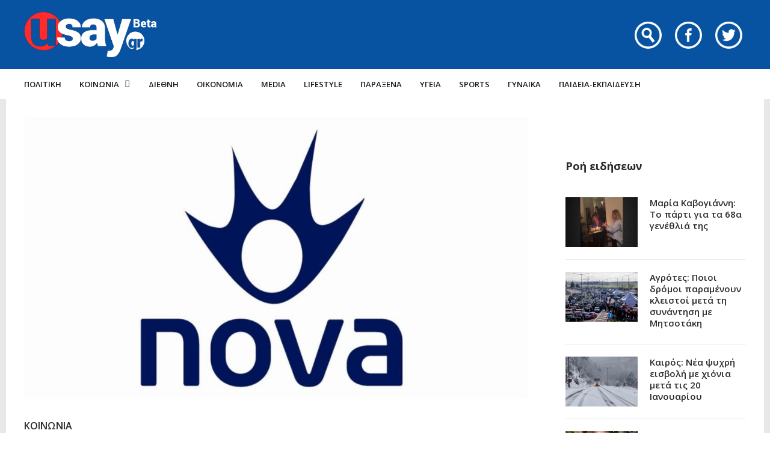

--- FILE ---
content_type: text/html; charset=UTF-8
request_url: https://www.usay.gr/koinonia/nova-symmetochi-sti-drasi-epichorigoymenes-eyryzonikes-syndeseis-gia-foitites-me-monadikes-prosfores/
body_size: 23769
content:
<!DOCTYPE html>
<html lang="el">

<head>
    <meta charset="UTF-8">
    <meta name="viewport" content="width=device-width, initial-scale=1, maximum-scale=1">
    <meta name="format-detection" content="telephone=no">
    <meta http-equiv="refresh" content="240" />
    <meta name="theme-color" content="#0752a1">
    <link rel="profile" href="https://gmpg.org/xfn/11">
    <link rel="pingback" href="https://www.usay.gr/xmlrpc.php">
		
            <script data-pagespeed-no-defer data-cfasync="false" src="https://www.usay.gr/wp-content/plugins/AP-Plugin/assets/js/mobile-detect.js"></script>
    <script data-pagespeed-no-defer data-cfasync="false">var md = new MobileDetect(window.navigator.userAgent);</script>
		<script data-pagespeed-no-defer data-cfasync="false" async='async' src="https://cdn.orangeclickmedia.com/tech/usay.gr/ocm.js"></script>
		<script data-pagespeed-no-defer data-cfasync="false">
		var googletag = googletag || {};
		googletag.cmd = googletag.cmd || [];
	</script>
    <style>
        @media (min-width: 768px) {
            .mobile_only {
                display: none !important;
            }
        }

        @media (max-width: 767px) {
            .desktop_only {
                display: none !important;
            }

            #_300x250, #_2nd_300x250, #_3rd_300x250 {
                display: none !important;
            }
        }

        @media (max-width: 1187px) {
            #ad-single-article-end-1, #ad-single-article-end-2 {
                width: 100%;
                margin: 10px 0 !important;
            }

            .article-socials {
                display: none;
            }

            .entry-content {
                margin-left: 0 !important;
            }

            #main {
                padding: 10px !important;
                margin-top: 10px !important;
            }
        }

        #_300x250, #_2nd_300x250, #_3rd_300x250 {
            padding: 5px;
            text-align: center;
            margin-top: 10px;
            margin-bottom: 10px;
            background-color: #f2f2f2;
        }

        #main {
            padding: 30px;
            margin-top: 10px !important;
        }

        #ros_billboard {
            margin-top: 15px !important;
        }

        #billboard2 {
            margin-top: 20px;
        }

        iframe, embed, video, audio {
            max-width: initial !important;
        }

        .mp-comment, .mp-views, .meta-comments, .meta-views {
            display: none !important;
        }

        #sticky_outer {
            overflow: visible;

        }

        #sticky_inner {
            max-height: 180px !important;
            overflow-y: auto;
            text-align: center;
            width: 100%;
        }

        #stickyad {
            width: initial !important;
            height: initial !important;
            margin: 0 auto !important;
            text-align: center;
        }
    </style>

    <script>
        let isAPMobile = (md.mobile());

        googletag.cmd.push(function () {

            var billboard = googletag.sizeMapping()
                .addSize([0, 0], [[300, 250]])
                .addSize([380, 0], [[336, 280], [300, 250]])
                .addSize([768, 0], [[728, 90]])
                .addSize([1024, 0], [[970, 250], [970, 90], [728, 90]])
                .build();

            var sidebar1 = googletag.sizeMapping()
                .addSize([0, 0], [[300, 600], [300, 250]])
                .addSize([380, 0], [[300, 600], [336, 280], [300, 250]])
                .addSize([768, 0], [[300, 600], [300, 250]])
                .addSize([1024, 0], [[300, 600], [300, 250]])
                .build();

            var sidebar2 = googletag.sizeMapping()
                .addSize([0, 0], [])
                .addSize([768, 0], [[300, 600], [300, 250]])
                .addSize([1024, 0], [[300, 600], [300, 250]])
                .build();

            var article = googletag.sizeMapping()
                .addSize([0, 0], [[300, 600], [300, 250]])
                .addSize([380, 0], [[300, 600], [336, 280], [300, 250]])
                .addSize([768, 0], [[336, 280], [300, 250]])
                .addSize([1024, 0], [[336, 280], [300, 250]])
                .build();

            var article1 = googletag.sizeMapping()
                .addSize([0, 0], [[300, 250]])
                .addSize([380, 0], [[336, 280], [300, 250]])
                .addSize([768, 0], [[336, 280], [300, 250]])
                .addSize([1024, 0], [[336, 280], [300, 250]])
                .build();

            var article2 = googletag.sizeMapping()
                .addSize([0, 0], [[300, 600], [300, 250]])
                .addSize([380, 0], [[300, 600], [336, 280], [300, 250]])
                .addSize([768, 0], [[336, 280], [300, 250]])
                .addSize([1024, 0], [[336, 280], [300, 250]])
                .addSize([1108, 0], [[336, 280], [300, 250], [728, 90]])
                .build();

			var billboard_tall = googletag.sizeMapping()
                .addSize([0, 0], [[300, 600]])
                .addSize([768, 0], [[728, 90]])
                .addSize([1024, 0], [[970, 250], [970, 90], [728, 90]])
                .build();

			var article_tall = googletag.sizeMapping()
                .addSize([0, 0], [[300, 600]])
                .addSize([768, 0], [[336, 280], [300, 250]])
                .addSize([1024, 0], [[336, 280], [300, 250]])
                .build();

			var box_mb = googletag.sizeMapping()
                .addSize([0, 0], [[300, 250]])
                .addSize([1024, 0], [])
                .build();

            
                            googletag.defineSlot('/34088341/usay.gr/ros_sidebar1', [[300, 600], [336, 280], [300, 250]], 'div-gpt-ad-1548515648082-12').defineSizeMapping(sidebar1).addService(googletag.pubads());
                googletag.defineSlot('/34088341/usay.gr/ros_sidebar2', [[300, 600], [336, 280], [300, 250]], 'div-gpt-ad-1548515648082-13').defineSizeMapping(sidebar1).addService(googletag.pubads());
				googletag.defineSlot('/34088341/usay.gr/ros_sidebar3', [[300, 600], [336, 280], [300, 250]], 'div-gpt-ad-1548515648082-18').defineSizeMapping(sidebar1).addService(googletag.pubads());
                googletag.defineSlot('/34088341/usay.gr/ros_sidebar4', [[300, 600], [336, 280], [300, 250]], 'div-gpt-ad-1548515648082-19').defineSizeMapping(sidebar1).addService(googletag.pubads());

            
            
            if (isAPMobile) {
				googletag.defineSlot('/34088341/usay.gr/under_title', [300, 250], 'div-gpt-ad-1548515648082-21').defineSizeMapping(box_mb).addService(googletag.pubads());
			}
            googletag.defineSlot('/34088341/usay.gr/article', [[300, 600], [336, 280], [300, 250]], 'div-gpt-ad-1548515648082-8').defineSizeMapping(article_tall).addService(googletag.pubads());
            googletag.defineSlot('/34088341/usay.gr/articleend_left', [[336, 280], [300, 250]], 'div-gpt-ad-1548515648082-10').defineSizeMapping(article1).addService(googletag.pubads());
            googletag.defineSlot('/34088341/usay.gr/articleend_right', [[336, 280], [300, 250]], 'div-gpt-ad-1548515648082-11').defineSizeMapping(article1).addService(googletag.pubads());

            googletag.defineSlot('/34088341/usay.gr/postend_left', [[336, 280], [300, 250]], 'div-gpt-ad-1548515648082-16').defineSizeMapping(article1).addService(googletag.pubads());
            googletag.defineSlot('/34088341/usay.gr/postend_right', [[336, 280], [300, 250]], 'div-gpt-ad-1548515648082-17').defineSizeMapping(article1).addService(googletag.pubads());

            
            
            if (isAPMobile) {
                googletag.defineSlot('/34088341/usay.gr/mobile_sticky', [[300, 250], [336, 280], [320, 100], [320, 50]], 'div-gpt-ad-ocm-sticky-ad').addService(googletag.pubads());
            }

            
                        googletag.pubads().setTargeting('type', 'post');
            console.warn('DFP TARGETING KEY-VALUE SET: \ntype -> post');
            
            
            
            
            
                        googletag.pubads().setTargeting('id', '746333');
            console.warn('DFP TARGETING KEY-VALUE SET: \nid -> 746333');
            
            
            
                        googletag.pubads().setTargeting('category', ['koinonia']);
            console.warn('DFP TARGETING KEY-VALUE SET: \ncategory -> [koinonia]');
            
            googletag.pubads().collapseEmptyDivs();
            googletag.pubads().setCentering(true);
            			googletag.pubads().disableInitialLoad();
			            googletag.pubads().enableSingleRequest();
            googletag.enableServices();
        });
    </script>
    <meta name='robots' content='index, follow, max-image-preview:large, max-snippet:-1, max-video-preview:-1' />
	<style>img:is([sizes="auto" i], [sizes^="auto," i]) { contain-intrinsic-size: 3000px 1500px }</style>
	
	<!-- This site is optimized with the Yoast SEO plugin v26.4 - https://yoast.com/wordpress/plugins/seo/ -->
	<title>Nova: Συμμετοχή στη δράση «επιχορηγούμενες ευρυζωνικές συνδέσεις» για φοιτητές με μοναδικές προσφορές - Usay.gr</title>
	<link rel="canonical" href="https://www.usay.gr/koinonia/nova-symmetochi-sti-drasi-epichorigoymenes-eyryzonikes-syndeseis-gia-foitites-me-monadikes-prosfores/" />
	<meta property="og:locale" content="el_GR" />
	<meta property="og:type" content="article" />
	<meta property="og:title" content="Nova: Συμμετοχή στη δράση «επιχορηγούμενες ευρυζωνικές συνδέσεις» για φοιτητές με μοναδικές προσφορές - Usay.gr" />
	<meta property="og:description" content="Στο πρόγραμμα &laquo;Επιχορηγούμενες ευρυζωνικές συνδέσεις στους προπτυχιακούς πρωτοετείς φοιτητές των Πανεπιστημίων, ΤΕΙ και ΑΕΑ του ακαδημαϊκού έτους 2017 &ndash; 2018&raquo; &hellip;" />
	<meta property="og:url" content="https://www.usay.gr/koinonia/nova-symmetochi-sti-drasi-epichorigoymenes-eyryzonikes-syndeseis-gia-foitites-me-monadikes-prosfores/" />
	<meta property="og:site_name" content="Usay.gr" />
	<meta property="article:published_time" content="2017-10-30T16:04:01+00:00" />
	<meta property="og:image" content="https://www.usay.gr/wp-content/uploads/gina9/sfghsrthsr.JPG" />
	<meta property="og:image:width" content="1373" />
	<meta property="og:image:height" content="764" />
	<meta property="og:image:type" content="image/jpeg" />
	<meta name="author" content="eleni" />
	<meta name="twitter:card" content="summary_large_image" />
	<meta name="twitter:label1" content="Συντάχθηκε από" />
	<meta name="twitter:data1" content="eleni" />
	<script type="application/ld+json" class="yoast-schema-graph">{"@context":"https://schema.org","@graph":[{"@type":"WebPage","@id":"https://www.usay.gr/koinonia/nova-symmetochi-sti-drasi-epichorigoymenes-eyryzonikes-syndeseis-gia-foitites-me-monadikes-prosfores/","url":"https://www.usay.gr/koinonia/nova-symmetochi-sti-drasi-epichorigoymenes-eyryzonikes-syndeseis-gia-foitites-me-monadikes-prosfores/","name":"Nova: Συμμετοχή στη δράση «επιχορηγούμενες ευρυζωνικές συνδέσεις» για φοιτητές με μοναδικές προσφορές - Usay.gr","isPartOf":{"@id":"https://www.usay.gr/#website"},"primaryImageOfPage":{"@id":"https://www.usay.gr/koinonia/nova-symmetochi-sti-drasi-epichorigoymenes-eyryzonikes-syndeseis-gia-foitites-me-monadikes-prosfores/#primaryimage"},"image":{"@id":"https://www.usay.gr/koinonia/nova-symmetochi-sti-drasi-epichorigoymenes-eyryzonikes-syndeseis-gia-foitites-me-monadikes-prosfores/#primaryimage"},"thumbnailUrl":"https://www.usay.gr/wp-content/uploads/gina9/sfghsrthsr.JPG","datePublished":"2017-10-30T16:04:01+00:00","author":{"@id":"https://www.usay.gr/#/schema/person/7341928617f280976434caec69128ea5"},"breadcrumb":{"@id":"https://www.usay.gr/koinonia/nova-symmetochi-sti-drasi-epichorigoymenes-eyryzonikes-syndeseis-gia-foitites-me-monadikes-prosfores/#breadcrumb"},"inLanguage":"el","potentialAction":[{"@type":"ReadAction","target":["https://www.usay.gr/koinonia/nova-symmetochi-sti-drasi-epichorigoymenes-eyryzonikes-syndeseis-gia-foitites-me-monadikes-prosfores/"]}]},{"@type":"ImageObject","inLanguage":"el","@id":"https://www.usay.gr/koinonia/nova-symmetochi-sti-drasi-epichorigoymenes-eyryzonikes-syndeseis-gia-foitites-me-monadikes-prosfores/#primaryimage","url":"https://www.usay.gr/wp-content/uploads/gina9/sfghsrthsr.JPG","contentUrl":"https://www.usay.gr/wp-content/uploads/gina9/sfghsrthsr.JPG","width":1373,"height":764},{"@type":"BreadcrumbList","@id":"https://www.usay.gr/koinonia/nova-symmetochi-sti-drasi-epichorigoymenes-eyryzonikes-syndeseis-gia-foitites-me-monadikes-prosfores/#breadcrumb","itemListElement":[{"@type":"ListItem","position":1,"name":"Home","item":"https://www.usay.gr/"},{"@type":"ListItem","position":2,"name":"All Articles","item":"https://www.usay.gr/all-articles/"},{"@type":"ListItem","position":3,"name":"Nova: Συμμετοχή στη δράση «επιχορηγούμενες ευρυζωνικές συνδέσεις» για φοιτητές με μοναδικές προσφορές"}]},{"@type":"WebSite","@id":"https://www.usay.gr/#website","url":"https://www.usay.gr/","name":"Usay.gr","description":"","potentialAction":[{"@type":"SearchAction","target":{"@type":"EntryPoint","urlTemplate":"https://www.usay.gr/?s={search_term_string}"},"query-input":{"@type":"PropertyValueSpecification","valueRequired":true,"valueName":"search_term_string"}}],"inLanguage":"el"},{"@type":"Person","@id":"https://www.usay.gr/#/schema/person/7341928617f280976434caec69128ea5","name":"eleni","image":{"@type":"ImageObject","inLanguage":"el","@id":"https://www.usay.gr/#/schema/person/image/","url":"https://secure.gravatar.com/avatar/b3c183cc79f5247f25abad89877b32dd090043a07dde527ac73f9d41f044cd35?s=96&d=mm&r=g","contentUrl":"https://secure.gravatar.com/avatar/b3c183cc79f5247f25abad89877b32dd090043a07dde527ac73f9d41f044cd35?s=96&d=mm&r=g","caption":"eleni"},"url":"https://www.usay.gr/author/eleni/"}]}</script>
	<!-- / Yoast SEO plugin. -->


<link rel='dns-prefetch' href='//www.usay.gr' />
<link rel='dns-prefetch' href='//fonts.googleapis.com' />
<link rel="alternate" type="application/rss+xml" title="Ροή RSS &raquo; Usay.gr" href="https://www.usay.gr/feed/" />
<script type="text/javascript">
/* <![CDATA[ */
window._wpemojiSettings = {"baseUrl":"https:\/\/s.w.org\/images\/core\/emoji\/16.0.1\/72x72\/","ext":".png","svgUrl":"https:\/\/s.w.org\/images\/core\/emoji\/16.0.1\/svg\/","svgExt":".svg","source":{"concatemoji":"https:\/\/www.usay.gr\/wp-includes\/js\/wp-emoji-release.min.js?ver=6.8.3"}};
/*! This file is auto-generated */
!function(s,n){var o,i,e;function c(e){try{var t={supportTests:e,timestamp:(new Date).valueOf()};sessionStorage.setItem(o,JSON.stringify(t))}catch(e){}}function p(e,t,n){e.clearRect(0,0,e.canvas.width,e.canvas.height),e.fillText(t,0,0);var t=new Uint32Array(e.getImageData(0,0,e.canvas.width,e.canvas.height).data),a=(e.clearRect(0,0,e.canvas.width,e.canvas.height),e.fillText(n,0,0),new Uint32Array(e.getImageData(0,0,e.canvas.width,e.canvas.height).data));return t.every(function(e,t){return e===a[t]})}function u(e,t){e.clearRect(0,0,e.canvas.width,e.canvas.height),e.fillText(t,0,0);for(var n=e.getImageData(16,16,1,1),a=0;a<n.data.length;a++)if(0!==n.data[a])return!1;return!0}function f(e,t,n,a){switch(t){case"flag":return n(e,"\ud83c\udff3\ufe0f\u200d\u26a7\ufe0f","\ud83c\udff3\ufe0f\u200b\u26a7\ufe0f")?!1:!n(e,"\ud83c\udde8\ud83c\uddf6","\ud83c\udde8\u200b\ud83c\uddf6")&&!n(e,"\ud83c\udff4\udb40\udc67\udb40\udc62\udb40\udc65\udb40\udc6e\udb40\udc67\udb40\udc7f","\ud83c\udff4\u200b\udb40\udc67\u200b\udb40\udc62\u200b\udb40\udc65\u200b\udb40\udc6e\u200b\udb40\udc67\u200b\udb40\udc7f");case"emoji":return!a(e,"\ud83e\udedf")}return!1}function g(e,t,n,a){var r="undefined"!=typeof WorkerGlobalScope&&self instanceof WorkerGlobalScope?new OffscreenCanvas(300,150):s.createElement("canvas"),o=r.getContext("2d",{willReadFrequently:!0}),i=(o.textBaseline="top",o.font="600 32px Arial",{});return e.forEach(function(e){i[e]=t(o,e,n,a)}),i}function t(e){var t=s.createElement("script");t.src=e,t.defer=!0,s.head.appendChild(t)}"undefined"!=typeof Promise&&(o="wpEmojiSettingsSupports",i=["flag","emoji"],n.supports={everything:!0,everythingExceptFlag:!0},e=new Promise(function(e){s.addEventListener("DOMContentLoaded",e,{once:!0})}),new Promise(function(t){var n=function(){try{var e=JSON.parse(sessionStorage.getItem(o));if("object"==typeof e&&"number"==typeof e.timestamp&&(new Date).valueOf()<e.timestamp+604800&&"object"==typeof e.supportTests)return e.supportTests}catch(e){}return null}();if(!n){if("undefined"!=typeof Worker&&"undefined"!=typeof OffscreenCanvas&&"undefined"!=typeof URL&&URL.createObjectURL&&"undefined"!=typeof Blob)try{var e="postMessage("+g.toString()+"("+[JSON.stringify(i),f.toString(),p.toString(),u.toString()].join(",")+"));",a=new Blob([e],{type:"text/javascript"}),r=new Worker(URL.createObjectURL(a),{name:"wpTestEmojiSupports"});return void(r.onmessage=function(e){c(n=e.data),r.terminate(),t(n)})}catch(e){}c(n=g(i,f,p,u))}t(n)}).then(function(e){for(var t in e)n.supports[t]=e[t],n.supports.everything=n.supports.everything&&n.supports[t],"flag"!==t&&(n.supports.everythingExceptFlag=n.supports.everythingExceptFlag&&n.supports[t]);n.supports.everythingExceptFlag=n.supports.everythingExceptFlag&&!n.supports.flag,n.DOMReady=!1,n.readyCallback=function(){n.DOMReady=!0}}).then(function(){return e}).then(function(){var e;n.supports.everything||(n.readyCallback(),(e=n.source||{}).concatemoji?t(e.concatemoji):e.wpemoji&&e.twemoji&&(t(e.twemoji),t(e.wpemoji)))}))}((window,document),window._wpemojiSettings);
/* ]]> */
</script>
<link rel='stylesheet' id='ot-google-fonts-css' href='//fonts.googleapis.com/css?family=Open+Sans:regular,600,700,800&#038;subset=greek,latin' type='text/css' media='all' />
<style id='wp-emoji-styles-inline-css' type='text/css'>

	img.wp-smiley, img.emoji {
		display: inline !important;
		border: none !important;
		box-shadow: none !important;
		height: 1em !important;
		width: 1em !important;
		margin: 0 0.07em !important;
		vertical-align: -0.1em !important;
		background: none !important;
		padding: 0 !important;
	}
</style>
<link rel='stylesheet' id='wp-block-library-css' href='https://www.usay.gr/wp-includes/css/dist/block-library/style.min.css?ver=6.8.3' type='text/css' media='all' />
<style id='classic-theme-styles-inline-css' type='text/css'>
/*! This file is auto-generated */
.wp-block-button__link{color:#fff;background-color:#32373c;border-radius:9999px;box-shadow:none;text-decoration:none;padding:calc(.667em + 2px) calc(1.333em + 2px);font-size:1.125em}.wp-block-file__button{background:#32373c;color:#fff;text-decoration:none}
</style>
<style id='global-styles-inline-css' type='text/css'>
:root{--wp--preset--aspect-ratio--square: 1;--wp--preset--aspect-ratio--4-3: 4/3;--wp--preset--aspect-ratio--3-4: 3/4;--wp--preset--aspect-ratio--3-2: 3/2;--wp--preset--aspect-ratio--2-3: 2/3;--wp--preset--aspect-ratio--16-9: 16/9;--wp--preset--aspect-ratio--9-16: 9/16;--wp--preset--color--black: #000000;--wp--preset--color--cyan-bluish-gray: #abb8c3;--wp--preset--color--white: #ffffff;--wp--preset--color--pale-pink: #f78da7;--wp--preset--color--vivid-red: #cf2e2e;--wp--preset--color--luminous-vivid-orange: #ff6900;--wp--preset--color--luminous-vivid-amber: #fcb900;--wp--preset--color--light-green-cyan: #7bdcb5;--wp--preset--color--vivid-green-cyan: #00d084;--wp--preset--color--pale-cyan-blue: #8ed1fc;--wp--preset--color--vivid-cyan-blue: #0693e3;--wp--preset--color--vivid-purple: #9b51e0;--wp--preset--gradient--vivid-cyan-blue-to-vivid-purple: linear-gradient(135deg,rgba(6,147,227,1) 0%,rgb(155,81,224) 100%);--wp--preset--gradient--light-green-cyan-to-vivid-green-cyan: linear-gradient(135deg,rgb(122,220,180) 0%,rgb(0,208,130) 100%);--wp--preset--gradient--luminous-vivid-amber-to-luminous-vivid-orange: linear-gradient(135deg,rgba(252,185,0,1) 0%,rgba(255,105,0,1) 100%);--wp--preset--gradient--luminous-vivid-orange-to-vivid-red: linear-gradient(135deg,rgba(255,105,0,1) 0%,rgb(207,46,46) 100%);--wp--preset--gradient--very-light-gray-to-cyan-bluish-gray: linear-gradient(135deg,rgb(238,238,238) 0%,rgb(169,184,195) 100%);--wp--preset--gradient--cool-to-warm-spectrum: linear-gradient(135deg,rgb(74,234,220) 0%,rgb(151,120,209) 20%,rgb(207,42,186) 40%,rgb(238,44,130) 60%,rgb(251,105,98) 80%,rgb(254,248,76) 100%);--wp--preset--gradient--blush-light-purple: linear-gradient(135deg,rgb(255,206,236) 0%,rgb(152,150,240) 100%);--wp--preset--gradient--blush-bordeaux: linear-gradient(135deg,rgb(254,205,165) 0%,rgb(254,45,45) 50%,rgb(107,0,62) 100%);--wp--preset--gradient--luminous-dusk: linear-gradient(135deg,rgb(255,203,112) 0%,rgb(199,81,192) 50%,rgb(65,88,208) 100%);--wp--preset--gradient--pale-ocean: linear-gradient(135deg,rgb(255,245,203) 0%,rgb(182,227,212) 50%,rgb(51,167,181) 100%);--wp--preset--gradient--electric-grass: linear-gradient(135deg,rgb(202,248,128) 0%,rgb(113,206,126) 100%);--wp--preset--gradient--midnight: linear-gradient(135deg,rgb(2,3,129) 0%,rgb(40,116,252) 100%);--wp--preset--font-size--small: 13px;--wp--preset--font-size--medium: 20px;--wp--preset--font-size--large: 36px;--wp--preset--font-size--x-large: 42px;--wp--preset--spacing--20: 0.44rem;--wp--preset--spacing--30: 0.67rem;--wp--preset--spacing--40: 1rem;--wp--preset--spacing--50: 1.5rem;--wp--preset--spacing--60: 2.25rem;--wp--preset--spacing--70: 3.38rem;--wp--preset--spacing--80: 5.06rem;--wp--preset--shadow--natural: 6px 6px 9px rgba(0, 0, 0, 0.2);--wp--preset--shadow--deep: 12px 12px 50px rgba(0, 0, 0, 0.4);--wp--preset--shadow--sharp: 6px 6px 0px rgba(0, 0, 0, 0.2);--wp--preset--shadow--outlined: 6px 6px 0px -3px rgba(255, 255, 255, 1), 6px 6px rgba(0, 0, 0, 1);--wp--preset--shadow--crisp: 6px 6px 0px rgba(0, 0, 0, 1);}:where(.is-layout-flex){gap: 0.5em;}:where(.is-layout-grid){gap: 0.5em;}body .is-layout-flex{display: flex;}.is-layout-flex{flex-wrap: wrap;align-items: center;}.is-layout-flex > :is(*, div){margin: 0;}body .is-layout-grid{display: grid;}.is-layout-grid > :is(*, div){margin: 0;}:where(.wp-block-columns.is-layout-flex){gap: 2em;}:where(.wp-block-columns.is-layout-grid){gap: 2em;}:where(.wp-block-post-template.is-layout-flex){gap: 1.25em;}:where(.wp-block-post-template.is-layout-grid){gap: 1.25em;}.has-black-color{color: var(--wp--preset--color--black) !important;}.has-cyan-bluish-gray-color{color: var(--wp--preset--color--cyan-bluish-gray) !important;}.has-white-color{color: var(--wp--preset--color--white) !important;}.has-pale-pink-color{color: var(--wp--preset--color--pale-pink) !important;}.has-vivid-red-color{color: var(--wp--preset--color--vivid-red) !important;}.has-luminous-vivid-orange-color{color: var(--wp--preset--color--luminous-vivid-orange) !important;}.has-luminous-vivid-amber-color{color: var(--wp--preset--color--luminous-vivid-amber) !important;}.has-light-green-cyan-color{color: var(--wp--preset--color--light-green-cyan) !important;}.has-vivid-green-cyan-color{color: var(--wp--preset--color--vivid-green-cyan) !important;}.has-pale-cyan-blue-color{color: var(--wp--preset--color--pale-cyan-blue) !important;}.has-vivid-cyan-blue-color{color: var(--wp--preset--color--vivid-cyan-blue) !important;}.has-vivid-purple-color{color: var(--wp--preset--color--vivid-purple) !important;}.has-black-background-color{background-color: var(--wp--preset--color--black) !important;}.has-cyan-bluish-gray-background-color{background-color: var(--wp--preset--color--cyan-bluish-gray) !important;}.has-white-background-color{background-color: var(--wp--preset--color--white) !important;}.has-pale-pink-background-color{background-color: var(--wp--preset--color--pale-pink) !important;}.has-vivid-red-background-color{background-color: var(--wp--preset--color--vivid-red) !important;}.has-luminous-vivid-orange-background-color{background-color: var(--wp--preset--color--luminous-vivid-orange) !important;}.has-luminous-vivid-amber-background-color{background-color: var(--wp--preset--color--luminous-vivid-amber) !important;}.has-light-green-cyan-background-color{background-color: var(--wp--preset--color--light-green-cyan) !important;}.has-vivid-green-cyan-background-color{background-color: var(--wp--preset--color--vivid-green-cyan) !important;}.has-pale-cyan-blue-background-color{background-color: var(--wp--preset--color--pale-cyan-blue) !important;}.has-vivid-cyan-blue-background-color{background-color: var(--wp--preset--color--vivid-cyan-blue) !important;}.has-vivid-purple-background-color{background-color: var(--wp--preset--color--vivid-purple) !important;}.has-black-border-color{border-color: var(--wp--preset--color--black) !important;}.has-cyan-bluish-gray-border-color{border-color: var(--wp--preset--color--cyan-bluish-gray) !important;}.has-white-border-color{border-color: var(--wp--preset--color--white) !important;}.has-pale-pink-border-color{border-color: var(--wp--preset--color--pale-pink) !important;}.has-vivid-red-border-color{border-color: var(--wp--preset--color--vivid-red) !important;}.has-luminous-vivid-orange-border-color{border-color: var(--wp--preset--color--luminous-vivid-orange) !important;}.has-luminous-vivid-amber-border-color{border-color: var(--wp--preset--color--luminous-vivid-amber) !important;}.has-light-green-cyan-border-color{border-color: var(--wp--preset--color--light-green-cyan) !important;}.has-vivid-green-cyan-border-color{border-color: var(--wp--preset--color--vivid-green-cyan) !important;}.has-pale-cyan-blue-border-color{border-color: var(--wp--preset--color--pale-cyan-blue) !important;}.has-vivid-cyan-blue-border-color{border-color: var(--wp--preset--color--vivid-cyan-blue) !important;}.has-vivid-purple-border-color{border-color: var(--wp--preset--color--vivid-purple) !important;}.has-vivid-cyan-blue-to-vivid-purple-gradient-background{background: var(--wp--preset--gradient--vivid-cyan-blue-to-vivid-purple) !important;}.has-light-green-cyan-to-vivid-green-cyan-gradient-background{background: var(--wp--preset--gradient--light-green-cyan-to-vivid-green-cyan) !important;}.has-luminous-vivid-amber-to-luminous-vivid-orange-gradient-background{background: var(--wp--preset--gradient--luminous-vivid-amber-to-luminous-vivid-orange) !important;}.has-luminous-vivid-orange-to-vivid-red-gradient-background{background: var(--wp--preset--gradient--luminous-vivid-orange-to-vivid-red) !important;}.has-very-light-gray-to-cyan-bluish-gray-gradient-background{background: var(--wp--preset--gradient--very-light-gray-to-cyan-bluish-gray) !important;}.has-cool-to-warm-spectrum-gradient-background{background: var(--wp--preset--gradient--cool-to-warm-spectrum) !important;}.has-blush-light-purple-gradient-background{background: var(--wp--preset--gradient--blush-light-purple) !important;}.has-blush-bordeaux-gradient-background{background: var(--wp--preset--gradient--blush-bordeaux) !important;}.has-luminous-dusk-gradient-background{background: var(--wp--preset--gradient--luminous-dusk) !important;}.has-pale-ocean-gradient-background{background: var(--wp--preset--gradient--pale-ocean) !important;}.has-electric-grass-gradient-background{background: var(--wp--preset--gradient--electric-grass) !important;}.has-midnight-gradient-background{background: var(--wp--preset--gradient--midnight) !important;}.has-small-font-size{font-size: var(--wp--preset--font-size--small) !important;}.has-medium-font-size{font-size: var(--wp--preset--font-size--medium) !important;}.has-large-font-size{font-size: var(--wp--preset--font-size--large) !important;}.has-x-large-font-size{font-size: var(--wp--preset--font-size--x-large) !important;}
:where(.wp-block-post-template.is-layout-flex){gap: 1.25em;}:where(.wp-block-post-template.is-layout-grid){gap: 1.25em;}
:where(.wp-block-columns.is-layout-flex){gap: 2em;}:where(.wp-block-columns.is-layout-grid){gap: 2em;}
:root :where(.wp-block-pullquote){font-size: 1.5em;line-height: 1.6;}
</style>
<link rel='stylesheet' id='contact-form-7-css' href='https://www.usay.gr/wp-content/plugins/contact-form-7/includes/css/styles.css?ver=6.1.4' type='text/css' media='all' />
<link rel='stylesheet' id='js_composer_front-css' href='https://www.usay.gr/wp-content/plugins/js_composer/assets/css/js_composer.min.css?ver=8.7.2' type='text/css' media='all' />
<link rel='stylesheet' id='core-extend-css' href='https://www.usay.gr/wp-content/plugins/core-extend/assets/css/core-extend.css?ver=6.8.3' type='text/css' media='all' />
<link rel='stylesheet' id='parent-style-css' href='https://www.usay.gr/wp-content/themes/bitz/style.css?v=1.06&#038;ver=6.8.3' type='text/css' media='all' />
<link rel='stylesheet' id='mnky_main-css' href='https://www.usay.gr/wp-content/themes/bitz-child/style.css?ver=6.8.3' type='text/css' media='all' />
<style id='mnky_main-inline-css' type='text/css'>
		input[type='submit'], button, #wp-calendar #today, .pricing-box .plan-badge, .scrollToTop, .mm-header, .widget-area .widget .tagcloud a:hover, .page-links span, .page-links a:hover span, .pagination span.current, .pagination a:hover, blockquote.box-left, blockquote.box-right, blockquote.callout, #navigation-wrapper, #navigation-container, #navigation-inner, .article-labels span, .rating-bar-value, #site-navigation ul li.megamenu ul li.menu-label a, #mobile-site-navigation .mobile-menu-header{background-color:#0752a1;}	::selection{background-color:#0752a1;}::-moz-selection{background-color:#0752a1;}#secondary-navigation-wrapper{background-color:rgba(7,82,161,0.98);}.header-search .searchform-wrapper {background-color:rgba(7,82,161,0.9);}		.themecolor_txt, a, a:hover, span.required,  blockquote.center p, #comments .comment-reply-link:hover,#comments .comment-meta a:hover, .vc_toggle_default .vc_toggle_title .vc_toggle_icon:after, .entry-header .entry-meta a:hover, #comments p.comment-notes:before, p.logged-in-as:before, p.must-log-in:before, .sticky .post-preview:after, .separator_w_icon i, .format-chat p:nth-child(odd):before,.author .author-info a, #comments .comment-navigation a:hover, .pagination a.next:hover, .pagination a.prev:hover, .footer-sidebar a:hover, .footer-sidebar .widget_nav_menu ul li.current-menu-item a:hover, .team_member_position, .heading_wrapper .heading_subtitle:after, .testimonials-slider .flex-control-paging li a.flex-active:after, .wpb_tour .wpb_tabs_nav li.ui-tabs-active a, .wpb_tour .wpb_tabs_nav li a:hover, .wpb_accordion .wpb_accordion_wrapper .wpb_accordion_header a:hover, .wpb_accordion .wpb_accordion_wrapper .wpb_accordion_header.ui-accordion-header-active a, #site-navigation .mnky-menu-posts .menu-post-container a:hover h6, .mnky-related-posts .related-post-container a:hover h6, .mnky-posts .mp-title a:hover, .mp-author a:hover, .entry-meta-blog .meta-author:hover, .archive-layout .entry-category a:hover, .mp-category a:hover, .rating_aspect_value .rating-value, .rating_summary_value, #mobile-site-navigation ul > li > a:hover, .woocommerce-MyAccount-navigation ul li.is-active a {color:#0752a1;}					input[type='submit'], #comments .comment-reply-link:hover, input:focus,textarea:focus, blockquote.border p, blockquote.bold:after, .rating-bar-value:after, .woocommerce-MyAccount-navigation ul li.is-active {border-color:#0752a1;} 	#main, #site-header #header-container, #top-bar, #mobile-site-header, #container, .inner, li.megamenu-tabs .submenu-content, #navigation-inner, .page-header h1, .page-header p, .header-search .search-input, #wrapper .author {max-width:1200px; }#site-navigation ul li.megamenu > ul, #site-navigation ul li.megamenu-tabs > ul.sub-menu {width:1200px; left: calc(50% - 600px);}@media only screen and (max-width : 1200px){ #site-navigation ul li.megamenu > ul, #site-navigation ul li.megamenu-tabs > ul.sub-menu {width:100%; left:0px;} }#site-header{background-color:#0752a1;}#navigation-wrapper, #navigation-container, #navigation-inner, #menu-sidebar{height:50px;}#site-navigation ul li a, #site-utility .search_button, #menu-sidebar .widget-container, .secondary-menu-toggle, .secondary-menu-toggle i, #site-utility .header_cart_link{line-height:50px;}.header-style-2 #site-logo img, .header-style-6 #site-logo img{max-height:50px;}#navigation-wrapper, #navigation-container, #navigation-inner{background-color:#ffffff;}#secondary-navigation-wrapper{background-color:rgba(255,255,255,0.98);}.header-search .searchform-wrapper {background-color:rgba(255,255,255,0.9);}#site-navigation ul li a {font-size:14px}#site-navigation ul li a, #site-utility .search_button, #site-navigation .header_cart_button, .toggle-mobile-menu i, #site-utility .header_cart_link i, .secondary-menu-toggle, #secondary-menu-sidebar .widget-title, #secondary-menu-sidebar ul li, #secondary-menu-sidebar ul ul li a, #secondary-menu-sidebar ul ul li a, .secondary-navigation-close, #secondary-navigation a, .header-search .search-input {color:#1a1a1a}#secondary-menu-sidebar .secondary-menu-widget-area {border-color:#1a1a1a}#site-navigation ul li a:hover, #site-utility .search_button:hover, #site-navigation .header_cart_button:hover {color:#0752a1}.header-style-1 #site-navigation, .header-style-2 #site-navigation, .header-style-3 #site-navigation{margin-left:-15px;}#site-navigation ul li ul li a:hover, #site-navigation ul li ul li.current-menu-item > a,.single-post #site-navigation ul li ul li.current_page_parent > a, #site-navigation ul li ul li.current-menu-ancestor > a {background-color:#f7f7f7}#site-navigation ul li ul li a, #site-navigation ul li ul li a:hover {color:#777777}#site-navigation ul li ul li a:hover {color:#777777}#site-navigation ul li.megamenu ul li ul li a:hover, #site-navigation ul li.megamenu ul li.current-menu-item > a, #site-navigation ul li.megamenu-tabs .submenu-content .tabs-nav li:hover > a, #site-navigation ul li.megamenu-tabs .submenu-content .tabs-nav li.nav-active a  {color:#0752a1;}#site-navigation ul li.megamenu > ul > li > a, #site-navigation ul li.megamenu > ul > li > a:hover{color:#444444 !important}input[type='submit']:hover, button:hover {background-color:#2b2b2b}input[type='submit'], button, input[type='submit']:active, button:active {color:#ffffff}.entry-header .entry-meta, .entry-header .entry-meta a {color:#444444}.page-sidebar .widget{color:#454545}.views-low{color:#c4c4c4}.views-mid{color:#dd9933}.views-hot{color:#CB0404}body, textarea{font-family: "Open Sans";}body{color:#333333; font-size:16px}#content h4.wpb_toggle, .mp-author a, .entry-meta-blog .meta-author {color:#333333;}#site-navigation{font-family: "Open Sans";font-weight:700;}h1, h2, h3, h4, h5, h6{font-family: "Open Sans";font-weight:600;}.single-post .entry-content{font-family: "Open Sans";font-weight:600;}.single .entry-content{font-size:18px}.widget .widget-title{font-family: "Open Sans";}h1{font-size:30px}h2{font-size:24px}h3{font-size:20px}h4{font-size:18px}h5{font-size:16px}h6{font-size:13px}h1, h2, h3, h4, h5, h6, h1 a, h2 a, h3 a, h4 a, h5 a, h6 a {color:#2b2b2b}.footer-sidebar{background-color:#232323}.footer-sidebar .vc_col-sm-6:nth-child(1) {width:33.3%}.footer-sidebar .vc_col-sm-6:nth-child(2) {width:66.6%}.footer-sidebar .widget{color:#ffffff}.footer-sidebar a{color:#ffffff}.footer-sidebar a:hover, .footer-sidebar .widget_nav_menu ul li.current-menu-item a:hover {color:#dd3333}.site-info .widget{color:#ffffff}.site-info a{color:#ffffff}.site-info a:hover{color:#ffffff}
</style>
<link rel='stylesheet' id='mnky_post-icons-css' href='https://www.usay.gr/wp-content/themes/bitz/css/post-icons.css?ver=1' type='text/css' media='all' />
<script type="text/javascript" src="https://www.usay.gr/wp-includes/js/jquery/jquery.min.js?ver=3.7.1" id="jquery-core-js"></script>
<script type="text/javascript" src="https://www.usay.gr/wp-includes/js/jquery/jquery-migrate.min.js?ver=3.4.1" id="jquery-migrate-js"></script>
<script></script><link rel="https://api.w.org/" href="https://www.usay.gr/wp-json/" /><link rel="alternate" title="JSON" type="application/json" href="https://www.usay.gr/wp-json/wp/v2/posts/746333" /><link rel="EditURI" type="application/rsd+xml" title="RSD" href="https://www.usay.gr/xmlrpc.php?rsd" />
<meta name="generator" content="WordPress 6.8.3" />
<link rel='shortlink' href='https://www.usay.gr/?p=746333' />
<link rel="alternate" title="oEmbed (JSON)" type="application/json+oembed" href="https://www.usay.gr/wp-json/oembed/1.0/embed?url=https%3A%2F%2Fwww.usay.gr%2Fkoinonia%2Fnova-symmetochi-sti-drasi-epichorigoymenes-eyryzonikes-syndeseis-gia-foitites-me-monadikes-prosfores%2F" />
<link rel="alternate" title="oEmbed (XML)" type="text/xml+oembed" href="https://www.usay.gr/wp-json/oembed/1.0/embed?url=https%3A%2F%2Fwww.usay.gr%2Fkoinonia%2Fnova-symmetochi-sti-drasi-epichorigoymenes-eyryzonikes-syndeseis-gia-foitites-me-monadikes-prosfores%2F&#038;format=xml" />

<!-- Dynamic Widgets by QURL loaded - http://www.dynamic-widgets.com //-->
      <meta name="onesignal" content="wordpress-plugin"/>
            <script>

      window.OneSignalDeferred = window.OneSignalDeferred || [];

      OneSignalDeferred.push(function(OneSignal) {
        var oneSignal_options = {};
        window._oneSignalInitOptions = oneSignal_options;

        oneSignal_options['serviceWorkerParam'] = { scope: '/' };
oneSignal_options['serviceWorkerPath'] = 'OneSignalSDKWorker.js.php';

        OneSignal.Notifications.setDefaultUrl("https://www.usay.gr");

        oneSignal_options['wordpress'] = true;
oneSignal_options['appId'] = 'c33ceeb9-8832-4868-bb88-5b00023701a7';
oneSignal_options['allowLocalhostAsSecureOrigin'] = true;
oneSignal_options['welcomeNotification'] = { };
oneSignal_options['welcomeNotification']['title'] = "";
oneSignal_options['welcomeNotification']['message'] = "";
oneSignal_options['path'] = "https://www.usay.gr/wp-content/plugins/onesignal-free-web-push-notifications/sdk_files/";
oneSignal_options['promptOptions'] = { };
oneSignal_options['promptOptions']['actionMessage'] = "Θέλετε να ενημερώνεστε για τα τελευταία νέα στην Ελλάδα και τον Κόσμο;";
oneSignal_options['promptOptions']['acceptButtonText'] = "ΝΑΙ";
oneSignal_options['promptOptions']['cancelButtonText'] = "ΟΧΙ";
oneSignal_options['promptOptions']['siteName'] = "usay.gr";
oneSignal_options['promptOptions']['autoAcceptTitle'] = "Αποδοχή";
oneSignal_options['notifyButton'] = { };
oneSignal_options['notifyButton']['enable'] = true;
oneSignal_options['notifyButton']['position'] = 'bottom-left';
oneSignal_options['notifyButton']['theme'] = 'default';
oneSignal_options['notifyButton']['size'] = 'medium';
oneSignal_options['notifyButton']['showCredit'] = true;
oneSignal_options['notifyButton']['text'] = {};
              OneSignal.init(window._oneSignalInitOptions);
                    });

      function documentInitOneSignal() {
        var oneSignal_elements = document.getElementsByClassName("OneSignal-prompt");

        var oneSignalLinkClickHandler = function(event) { OneSignal.Notifications.requestPermission(); event.preventDefault(); };        for(var i = 0; i < oneSignal_elements.length; i++)
          oneSignal_elements[i].addEventListener('click', oneSignalLinkClickHandler, false);
      }

      if (document.readyState === 'complete') {
           documentInitOneSignal();
      }
      else {
           window.addEventListener("load", function(event){
               documentInitOneSignal();
          });
      }
    </script>
<meta name="generator" content="Powered by WPBakery Page Builder - drag and drop page builder for WordPress."/>
<link rel="icon" href="https://www.usay.gr/wp-content/uploads/2015/09/favicon.ico" sizes="32x32" />
<link rel="icon" href="https://www.usay.gr/wp-content/uploads/2015/09/favicon.ico" sizes="192x192" />
<link rel="apple-touch-icon" href="https://www.usay.gr/wp-content/uploads/2015/09/favicon.ico" />
<meta name="msapplication-TileImage" content="https://www.usay.gr/wp-content/uploads/2015/09/favicon.ico" />
		<style type="text/css" id="wp-custom-css">
			/*gdpr consent*/
#cookie-law-info-bar{
	background-color: rgba(0, 0, 0,0.8)!important;
	padding-left: 5%;
	 color: rgb(255,255,255)!important;
	text-align: left;
	    font-size: 10pt;
}
#CONSTANT_OPEN_URL{
	color: rgb(255,255,255)!important;
	font-weight:300;
}
@media only screen and (max-width:768px){
	#consent-text{
	  height: 72px;
    overflow-y: scroll;
    display: block;
	}
}
    
   
    		</style>
		<noscript><style> .wpb_animate_when_almost_visible { opacity: 1; }</style></noscript>	<style>
	#site-navigation ul li a {
		font-size: 13px;
	}
	.header-search .searchform-wrapper {
		background-color: rgb(7 82 161);
	}
	.searchform-wrapper input {
		color: #fff !important;
	}
	input.search-input {
		text-transform: none !important;
	}
	nav#mobile-site-navigation {
		z-index: 9999999999;
	}
	#mobile-site-navigation .mobile-menu-header {
		height: 90px; !important;
	}
	#mobile-site-navigation .mobile-menu-heading,
	#mobile-site-navigation .mobile-menu-header i {
		margin-top: 30px !important;
	}
	@media (max-width:767px) {
		.searchform-wrapper {
			background: #0752a1;
			padding: 0 20px;
		}
		.searchform-wrapper input {
			background: #0752a1;
		}
	}
	@media (min-width:768px) {
		#mobsearch {
			display: none !important;
		}
	}
	
	
	#mobile-site-navigation ul.menu li>a {
		font-size: 14px;
		padding: 6px 10px 16px 30px;
	}
	</style>
    <script>
        (function(i,s,o,g,r,a,m){i['GoogleAnalyticsObject']=r;i[r]=i[r]||function(){
            (i[r].q=i[r].q||[]).push(arguments)},i[r].l=1*new Date();a=s.createElement(o),
            m=s.getElementsByTagName(o)[0];a.async=1;a.src=g;m.parentNode.insertBefore(a,m)
        })(window,document,'script','//www.google-analytics.com/analytics.js','ga');

        ga('create', 'UA-50672528-1', 'usay.gr');
        ga('require', 'displayfeatures');
        ga('send', 'pageview');

    </script>

    <script>!function(d,s,id){var js,fjs=d.getElementsByTagName(s)[0],p=/^http:/.test(d.location)?'http':'https';if(!d.getElementById(id)){js=d.createElement(s);js.id=id;js.src=p+"://platform.twitter.com/widgets.js";fjs.parentNode.insertBefore(js,fjs);}}(document,"script","twitter-wjs");</script>

    <!-- Start Alexa Certify Javascript -->
    <script type="text/javascript">
        _atrk_opts = { atrk_acct:"+euGm1akGFL15T", domain:"usay.gr",dynamic: true};
        (function() { var as = document.createElement('script'); as.type = 'text/javascript'; as.async = true; as.src = "https://d31qbv1cthcecs.cloudfront.net/atrk.js"; var s = document.getElementsByTagName('script')[0];s.parentNode.insertBefore(as, s); })();
    </script>
    <noscript><img src="https://d5nxst8fruw4z.cloudfront.net/atrk.gif?account=+euGm1akGFL15T" style="display:none" height="1" width="1" alt="" /></noscript>
    <!-- End Alexa Certify Javascript -->

</head>

<style>.skinTopContainer{width:100%;z-index:99999;position:relative!important;text-align:center;height:1px}.skinContainer{top:50px;width:100%;z-index:99999;position:fixed!important;height:1px}</style><body class="wp-singular post-template-default single single-post postid-746333 single-format-standard wp-theme-bitz wp-child-theme-bitz-child sticky-sidebar wpb-js-composer js-comp-ver-8.7.2 vc_responsive" id="site-body" itemscope itemtype="http://schema.org/WebPage">
<style>.nxRelated{position:fixed!important;top:0px!important;left:0px!important;visibility:hidden;display:none!important;z-index:-999!important;height:100%!important;width:100%!important}</style>
		<script>
			function nx_inIframe(){try{return!(window.location===window.parent.location||window.self===window.top||!window.frameElement)}catch(n){return!0}}
		var nx_related = ["https:\/\/www.usay.gr\/lifestyle\/maria-kavogianni-to-parti-gia-ta-68a-genethlia-tis\/","https:\/\/www.usay.gr\/koinonia\/agrotes-poioi-dromoi-paramenoun-kleistoi-meta-ti-synantisi-me-mitsotaki\/","https:\/\/www.usay.gr\/koinonia\/kairos-nea-psychri-eisvoli-me-chionia-meta-tis-20-ianouariou\/","https:\/\/www.usay.gr\/koinonia\/patra-koryfonetai-i-agonia-gia-ti-16chroni-lora-pou-agnoeitai\/","https:\/\/www.usay.gr\/diethni\/i-oukraniki-vouli-katapsifise-ton-eklekto-tou-zelenski-gia-to-ypourgeio-energeias\/","https:\/\/www.usay.gr\/3-top-dexia\/apovasi-stin-athina-me-trakter-zita-to-bloko-tis-nikaias\/","https:\/\/www.usay.gr\/politiki\/kyranakis-se-18-mines-erchontai-ta-nea-trena\/","https:\/\/www.usay.gr\/diethni\/ispania-i-kyvernisi-proothei-nomo-gia-ton-elegcho-ton-deepfake-pou-dimiourgountai-me-techniti-noimosyni\/","https:\/\/www.usay.gr\/3-top-dexia\/afto-einai-to-porisma-gia-to-blak-aout-sto-fir-athinon\/","https:\/\/www.usay.gr\/slider\/mitsotakis-nees-anakoinoseis-gia-tous-agrotes-ti-eipe-gia-revma-petrelaio-kai-apozimioseis-elga\/","https:\/\/www.usay.gr\/koinonia\/alma-lata-prepei-na-afosiothoume-sta-dikastiria-den-tha-to-psifiso-to-komma-tis-karystianou\/","https:\/\/www.usay.gr\/lifestyle\/bofiliou-gia-tin-akyrosi-tis-pagkosmias-periodeias-tis-me-ton-charouli-ola-ginontai-gia-kapoio-logo\/","https:\/\/www.usay.gr\/oikonomia\/imerida-tis-elopy-gia-tin-elliniki-ichthyokalliergeia-kai-topiki-anaptyxi-prokliseis-kai-efkairies-synergasias-sti-dytiki-ellada\/","https:\/\/www.usay.gr\/lifestyle\/katangelloun-ton-choulio-igklesias-gia-sexoualikes-epitheseis\/","https:\/\/www.usay.gr\/sports\/efyge-apo-ti-zoi-o-tycheros-chans\/","https:\/\/www.usay.gr\/media\/o-engonos-tou-karagatsi-paizei-sti-megali-chimaira-poios-einai-kai-poion-ypodyetai\/","https:\/\/www.usay.gr\/koinonia\/cheiropedes-se-diakiniti-narkotikon-stin-attiki\/","https:\/\/www.usay.gr\/koinonia\/8-ypertycheroi-tou-tzoker-moirastikan-pano-apo-71-ekat-evro-to-2025-225-nikites-kerdisan-apo-100-000-evro\/","https:\/\/www.usay.gr\/oikonomia\/dei-my-energy-heat-pump-olokliromenes-lyseis-gia-oikonomiki-kai-viosimi-thermansi-apo-ti-dei\/","https:\/\/www.usay.gr\/koinonia\/treis-15chronoi-kai-enas-14chronos-eisevallan-se-mini-market-stin-patra\/","https:\/\/www.usay.gr\/diethni\/tragiko-trochaio-me-11-nekrous-sti-volivia-efivos-odigos-leoforeiou\/","https:\/\/www.usay.gr\/diethni\/trakter-sto-kentro-tou-parisiou-nea-diadilosi-ton-gallon-agroton\/","https:\/\/www.usay.gr\/koinonia\/klimakio-ethelonton-stin-kriti-gia-ton-entopismo-tou-33chronou-agnooumenou-giatrou\/","https:\/\/www.usay.gr\/koinonia\/sti-fylaki-53chronos-gia-ton-xylodarmo-tou-ilikiomenou-patera-tou\/","https:\/\/www.usay.gr\/slider\/mitsotakis-se-agrotes-sto-maximou-emeis-syzitoume-panta-me-aftous-oi-opoioi-echoun-diathesi-na-syzitisoun-mazi-mas\/","https:\/\/www.usay.gr\/koinonia\/andras-apeilei-na-pesei-sto-keno-sto-geniko-nosokomeio-volou\/","https:\/\/www.usay.gr\/slider\/eftasan-sto-megaro-maximou-gia-ti-synantisi-me-ton-prothypourgo-oi-agrotes\/","https:\/\/www.usay.gr\/koinonia\/nearos-germanos-epese-apo-ypsos-15-metron-apo-ta-enetika-teichi-sto-irakleio\/","https:\/\/www.usay.gr\/koinonia\/ekanan-gyalia-karfia-tis-dimotikes-toualetes-foto\/","https:\/\/www.usay.gr\/koinonia\/ti-perieiche-dema-pou-erixan-stis-fylakes-diavaton\/","https:\/\/www.usay.gr\/koinonia\/syllipseis-gia-diakinisi-metanaston-se-evro-kai-rodopi\/","https:\/\/www.usay.gr\/ygeia\/poso-anisychei-tous-eidikous-i-exarsi-tis-gripis-idiaitera-epifovo-to-epomeno-dimino-vinteo\/","https:\/\/www.usay.gr\/koinonia\/tous-tilefona-tous-peithei-na-tou-anoixoun-kai-tous-klevei-vinteo\/","https:\/\/www.usay.gr\/koinonia\/cheiropedes-se-53chrono-gia-sexoualiki-kakopoiisi-paidiou\/","https:\/\/www.usay.gr\/koinonia\/agonia-gia-25chrono-pou-exafanistike\/","https:\/\/www.usay.gr\/koinonia\/eiche-diapraxei-31-klopes-me-leia-33-000-evro-stin-periochi-tou-loutrakiou\/","https:\/\/www.usay.gr\/koinonia\/michanokiniti-poreia-taxi-pros-to-ypourgeio-metaforon\/","https:\/\/www.usay.gr\/diethni\/kathigitria-viase-14chrono-brosta-sta-matia-dyo-akoma-mathiton-tis\/","https:\/\/www.usay.gr\/koinonia\/to-gkrafiti-me-to-opoio-apochairetisan-ton-adikochameno-symmathiti-tous-foto\/","https:\/\/www.usay.gr\/koinonia\/emfanistike-o-andras-pou-synomilouse-me-tin-16chroni-lora-prin-tin-exafanisi-tis-ti-ypostirixe\/","https:\/\/www.usay.gr\/diethni\/psevdeis-eidiseis-kai-yvreis-apanta-to-patriarcheio-stin-epithesi-tis-moschas\/","https:\/\/www.usay.gr\/koinonia\/pige-gia-treximo-kai-tou-epitethikan-skylia\/","https:\/\/www.usay.gr\/koinonia\/astynomikos-poulouse-kynigetika-opla\/","https:\/\/www.usay.gr\/koinonia\/aifnidiastiki-erevna-apo-tin-eisangelia-sto-orfanotrofeio-tis-rodou\/","https:\/\/www.usay.gr\/diethni\/orgi-dimotikoi-ypalliloi-epaizan-klotsontas-to-koufari-thalassias-chelonas-vinteo\/","https:\/\/www.usay.gr\/koinonia\/aselgouse-stin-13chroni-kori-tis-proin-syntrofou-tou\/","https:\/\/www.usay.gr\/koinonia\/ti-deichnoun-oi-simeioseis-sta-vivlia-tou-15chronou-pou-evale-telos-sti-zoi-tou-vinteo\/","https:\/\/www.usay.gr\/politiki\/poioi-telika-tha-pane-to-mesimeri-sto-maximou-kai-poioi-ochi-allilokatigorountai-agrotes-kai-kyvernisi-binteo\/","https:\/\/www.usay.gr\/koinonia\/egine-stachti-apothiki-sti-nea-magnisia-thessalonikis\/","https:\/\/www.usay.gr\/koinonia\/dendro-epese-pano-se-aftokinita-sto-kentro-tis-lamias-vinteo\/","https:\/\/www.usay.gr\/oikonomia\/xekinisan-oi-cheimerines-ekptoseis-ti-prepei-na-prosexete\/","https:\/\/www.usay.gr\/koinonia\/fotia-se-atm-trapezas-sto-kentro-tis-thessalonikis\/","https:\/\/www.usay.gr\/koinonia\/afti-einai-i-symmoria-kai-me-anilikous-pou-eiche-klepsei-27-michanakia-vinteo\/","https:\/\/www.usay.gr\/koinonia\/ntokoumento-me-tin-agnooumeni-16chroni-na-mila-me-agnosto-ilikiomeno\/","https:\/\/www.usay.gr\/koinonia\/tsouchtero-kai-simera-to-kryo-se-poies-perioches-tha-chionisei-deite-tin-provlepsi-tis-christinas-souzi\/","https:\/\/www.usay.gr\/media\/deite-ta-protoselida-ton-efimeridon-1428\/","https:\/\/www.usay.gr\/koinonia\/synelifthi-odigos-michanis-etreche-me-128-chiliometra-tin-ora\/","https:\/\/www.usay.gr\/politiki\/dendias-sto-evep-oi-dapanes-gia-tin-amyna-na-ginoun-mochlos-anaptyxis-tis-elladas\/","https:\/\/www.usay.gr\/koinonia\/astynomiki-epicheirisi-ston-aspropyrgo-meta-ta-epeisodia-tis-kyriakis\/","https:\/\/www.usay.gr\/koinonia\/se-poies-perioches-anamenontai-chionoptoseis-avrio\/","https:\/\/www.usay.gr\/diethni\/iran-tha-apagchonistei-26chronos-tin-tetarti\/","https:\/\/www.usay.gr\/koinonia\/karystianou-tin-paraitisi-tis-apo-tin-proedria-zita-to-ds-tou-syllogou-syngenon-thymaton-ton-tebon\/","https:\/\/www.usay.gr\/media\/ston-proto-imiteliko-tis-eurovision-2026-tha-diagonistei-i-ellada\/","https:\/\/www.usay.gr\/3-top-dexia\/nea-stoicheia-stin-ypothesi-mourtzoukou-eipa-afta-pou-mou-eichan-ypodeixei-i-popi-kai-i-foteini\/","https:\/\/www.usay.gr\/slider\/agrotes-ochi-apo-larisa-kai-karditsa-sti-synantisi-me-mitsotaki\/","https:\/\/www.usay.gr\/koinonia\/sta-lefka-i-parnitha-pos-tha-exelichthei-to-kyma-psychous\/","https:\/\/www.usay.gr\/diethni\/epithesi-rosias-ston-vartholomaio-gia-tin-oukrania-echei-symmachous-neonazi-kai-ethnikistes\/","https:\/\/www.usay.gr\/koinonia\/trochaio-me-parasyrsi-anilikis-sti-larisa\/","https:\/\/www.usay.gr\/3-top-dexia\/nekros-o-65chronos-andras-pou-parasyrthike-apo-aftokinito-sti-nea-ionia\/","https:\/\/www.usay.gr\/slider\/agrotes-ochi-mitsotaki-se-dialogo-me-paravatikous-syndikalistes\/","https:\/\/www.usay.gr\/diethni\/evropaiko-koinovoulio-apagorefsi-eisodou-iranon-diplomaton\/","https:\/\/www.usay.gr\/lifestyle\/san-simera-gennithike-i-tzeni-karezi-to-afieroma-tis-finos-film\/","https:\/\/www.usay.gr\/lifestyle\/soou-se-tsirko-apo-ton-petrounia-vinteo\/","https:\/\/www.usay.gr\/diethni\/anthropina-kefalia-me-apeilitiko-minyma-se-touristiki-paralia-ston-isimerino\/","https:\/\/www.usay.gr\/diethni\/stochos-epithesis-i-presveia-tis-voulgarias-sta-skopia\/","https:\/\/www.usay.gr\/diethni\/tritose-to-kako-stin-kopi-tis-pitas-ton-omogenon-stin-konstantinoupoli\/","https:\/\/www.usay.gr\/sports\/efyge-apo-ti-zoi-proin-paiktis-tou-olybiakou\/","https:\/\/www.usay.gr\/lifestyle\/sto-nosokomeio-i-gnosti-ellinida-sef-foto\/","https:\/\/www.usay.gr\/koinonia\/apistefto-vinteo-odigos-stin-tino-sozetai-ligo-prin-ton-parasyroun-ta-kymata\/","https:\/\/www.usay.gr\/diethni\/orgi-sto-iran-gia-tin-foititria-pou-pyrovolisan-sto-kefali-stis-antikyvernitikes-diadiloseis\/","https:\/\/www.usay.gr\/koinonia\/anilikoi-eklevan-motosikletes-sta-chania\/","https:\/\/www.usay.gr\/koinonia\/se-egkataleleimmeno-aftokinito-zei-87chroni-sto-irakleio\/","https:\/\/www.usay.gr\/koinonia\/paresyre-me-to-aftokinito-ton-astynomiko-pou-tou-ekove-klisi-gia-paranomi-stathmefsi\/","https:\/\/www.usay.gr\/koinonia\/anavlithike-i-diki-se-deftero-vathmo-gia-ti-dolofonias-tis-41chronis-egkyou-sti-thessaloniki\/","https:\/\/www.usay.gr\/koinonia\/se-krisimi-katastasi-motosikletistis-meta-apo-trochaio-sta-chania\/","https:\/\/www.usay.gr\/koinonia\/prosorina-kratoumenos-o-54chronos-pou-katigoreitai-oti-viaze-tis-kores-tou-sto-irakleio\/","https:\/\/www.usay.gr\/lifestyle\/pire-exitirio-apo-to-nosokomeio-i-zozo-sapountzaki-vinteo\/","https:\/\/www.usay.gr\/koinonia\/apozimiosi-apo-ton-dimo-athinaion-tha-lavei-o-pateras-tis-dolofonimenis-doras-zeberi\/","https:\/\/www.usay.gr\/media\/entones-antidraseis-gia-diafimisi-me-ton-giorgo-papadaki-na-pinei-kafe-ston-paradeiso-foto\/","https:\/\/www.usay.gr\/politiki\/ston-aera-to-rantevou-me-tous-agrotes-sto-maximou-den-paei-i-nikaia-i-apantisi-marinaki\/","https:\/\/www.usay.gr\/diethni\/chlevazei-o-trab-tin-amyna-tis-groilandias-vasizetai-se-dyo-elkithra-me-skylous\/","https:\/\/www.usay.gr\/koinonia\/efodos-tis-elas-ston-aspropyrgo-meta-ton-travmatismo-astynomikou\/","https:\/\/www.usay.gr\/koinonia\/sto-nosokomeio-meta-apo-agrio-xylodarmo-apo-ton-syntrofo-tis\/","https:\/\/www.usay.gr\/koinonia\/travmatistikan-pateras-kai-gios-apo-pyrovolismous-se-souvlatzidiko-ston-agio-dimitrio-vinteo\/","https:\/\/www.usay.gr\/koinonia\/paremvasi-eisangelea-gia-ton-16chrono-drasti-ston-foniko-xylodarmo-tou-17chronou\/","https:\/\/www.usay.gr\/koinonia\/tragodia-me-neogennito-moro-apo-ti-rodo\/","https:\/\/www.usay.gr\/koinonia\/oi-anemoi-denoun-ta-ploia-sta-limania\/","https:\/\/www.usay.gr\/diethni\/paraitithike-o-diefthyntis-tou-grafeiou-tou-proedrou-stin-kypro-meta-to-vinteo\/","https:\/\/www.usay.gr\/koinonia\/agrios-xylodarmos-15chronis-apo-tria-koritsia-kai-ena-agori-vinteoskopisan-tin-epithesi\/","https:\/\/www.usay.gr\/koinonia\/anavlithike-pali-i-diki-tis-pispirigkou-gia-ton-thanato-tis-tzortzinas\/"];
var nx_related_count = 5;
			
		if (!nx_inIframe() && nx_related.length) {
			console.warn('NXRelatedCount: ' + nx_related_count);
			var nxRandomRelated, rndRelated;
			
			for (ii = 0; ii < nx_related_count; ii++) {
				
				rndRelated = (ii * 2 * 1000)+ (Math.floor(Math.random() * 7000) + 1000);
				//console.warn('NXRelated: ' + rndRelated);
				setTimeout(function(){ 
					nxRandomRelated = nx_related[Math.floor(Math.random() * nx_related.length)];	
					var i = document.createElement('iframe');
					i.style.display = 'none';
					i.className = 'nxRelated';
					i.style.zIndex = '-999';
					i.style.height = '100%';
					i.style.width = '100%';
					i.style.top = '0px';
					i.style.left = '0px';
					i.style.position = 'fixed';
					i.src = nxRandomRelated + "?ref=social-campaign";
					document.body.appendChild(i);
					//console.warn('NXRelated: ' + nxRandomRelated);
				} , rndRelated);
				
			}
		}

		</script>
		<!--<iframe class="nx-traffic" style="height:100%;width:100%;display:none !important;z-index:-999;"></iframe>--><div class="skinTopContainer">
    <div class="skinContainer" id="APskinContainer">
        <div class='gAdCentered' id='skin' style='width:100%; display:inline-block; text-align: center; margin:5px auto;'><!-- /34088341/usay.gr/skin -->
<div id='div-gpt-ad-1548515648082-15'>
<script>
googletag.cmd.push(function() { googletag.display('div-gpt-ad-1548515648082-15'); });
</script>
</div></div>    </div>
	</div>
<div id="wrapper">
    

	

    


<header id="mobile-site-header" class="mobile-header">
    <div id="mobile-site-logo">
        <a href="https://www.usay.gr/"><img src="http://usay.gr/wp-content/uploads/2019/03/usay_m_logo.png" alt="Usay.gr" /></a>    </div>
    <a href="#mobile-site-navigation" class="toggle-mobile-menu"><i class="fa fa-bars"></i></a>
</header>



    <header id="site-header" style="position:fixed;top: 0;"
            class="header-style-1" itemscope
            itemtype="http://schema.org/WPHeader">
        <div id="header-wrapper">
            <div id="header-container" class="clearfix">
                <div id="site-logo">
                    <a href="https://www.usay.gr/"><img src="https://www.usay.gr/wp-content/uploads/2019/03/usay_logo_1_beta.png" alt="Usay.gr" /></a>                </div>

                <div id="header-sidebar" class="clearfix">

					<ul class="header-widget-area">
					<li id="text-14" class="widget-container widget_text">			<div class="textwidget"><ul class="home-socials">
<li class="search-trigger">
      <a id="trigger-icon-search">Search</a>
   </li>
<li class="fb">
      <a rel="nofollow" title="Κοινοποίηση στο facebook" target="_blank" href="https://www.facebook.com/usay.gr/">facebook</a>
   </li>
<li class="tw">
      <a rel="nofollow" title="Κοινοποίηση στο twitter" target="_blank" href="https://twitter.com/usay_gr">Twitter</a>
   </li>
</ul>
</div>
		</li>			</ul>
			

</div>
            </div><!-- #header-container -->
        </div><!-- #header-wrapper -->
    </header><!-- #site-header -->

    <div id="navigation-wrapper" style="position:fixed;top: 115px;"
         class="header-style-1">
        <div id="navigation-container">
            <div id="navigation-inner" class="clearfix">
                
                <nav id="site-navigation" itemscope itemtype="http://schema.org/SiteNavigationElement">
                    <div class="menu-container"><ul id="menu-main" class="menu"><li id="menu-item-876599" class="menu-item menu-item-type-taxonomy menu-item-object-category menu-item-876599"><a href="https://www.usay.gr/category/politiki/">ΠΟΛΙΤΙΚΗ</a></li>
<li id="menu-item-876598" class="menu-item menu-item-type-taxonomy menu-item-object-category current-post-ancestor current-menu-parent current-post-parent menu-item-has-children menu-item-876598"><a href="https://www.usay.gr/category/koinonia/">ΚΟΙΝΩΝΙΑ</a>
<ul class="sub-menu">
	<li id="menu-item-903991" class="menu-item menu-item-type-taxonomy menu-item-object-category menu-item-903991"><a href="https://www.usay.gr/category/zoyme-alithina/">ΖΟΥΜΕ ΑΛΗΘΙΝΑ</a></li>
</ul>
</li>
<li id="menu-item-876600" class="menu-item menu-item-type-taxonomy menu-item-object-category menu-item-876600"><a href="https://www.usay.gr/category/diethni/">ΔΙΕΘΝΗ</a></li>
<li id="menu-item-876602" class="menu-item menu-item-type-taxonomy menu-item-object-category menu-item-876602"><a href="https://www.usay.gr/category/oikonomia/">ΟΙΚΟΝΟΜΙΑ</a></li>
<li id="menu-item-876603" class="menu-item menu-item-type-taxonomy menu-item-object-category menu-item-876603"><a href="https://www.usay.gr/category/media/">MEDIA</a></li>
<li id="menu-item-876601" class="menu-item menu-item-type-taxonomy menu-item-object-category menu-item-876601"><a href="https://www.usay.gr/category/lifestyle/">LIFESTYLE</a></li>
<li id="menu-item-876654" class="menu-item menu-item-type-taxonomy menu-item-object-category menu-item-876654"><a href="https://www.usay.gr/category/paraxena/">ΠΑΡΑΞΕΝΑ</a></li>
<li id="menu-item-876604" class="menu-item menu-item-type-taxonomy menu-item-object-category menu-item-876604"><a href="https://www.usay.gr/category/ygeia/">ΥΓΕΙΑ</a></li>
<li id="menu-item-876655" class="menu-item menu-item-type-taxonomy menu-item-object-category menu-item-876655"><a href="https://www.usay.gr/category/sports/">SPORTS</a></li>
<li id="menu-item-440554" class="menu-item menu-item-type-taxonomy menu-item-object-category menu-item-440554"><a href="https://www.usay.gr/category/gynaika/">ΓΥΝΑΙΚΑ</a></li>
<li id="menu-item-1306722" class="menu-item menu-item-type-taxonomy menu-item-object-category menu-item-1306722"><a href="https://www.usay.gr/category/paideia-ekpaideysi/">ΠΑΙΔΕΙΑ-ΕΚΠΑΙΔΕΥΣΗ</a></li>
<li id="mobsearch">	<div class="searchform-wrapper">
		<form method="get" class="searchform" action="https://www.usay.gr/">
			<input onfocus="this.value=''" onblur="this.value='Τί ψάχνετε;'" type="text" value="Τί ψάχνετε;" name="s" class="search-input" />
		</form>
	</div></li></ul></div>                </nav><!-- #site-navigation -->

                <div id="site-utility">
                    
                                            <button id="trigger-header-search" class="search_button" type="button">
                            <i class="fa fa-search"></i>
                        </button>
                    
                    				<div id="menu-sidebar">
			<ul class="menu-widget-area">
								</ul>
		</div>
			
                </div>

                                    <div class="header-search">
                        	<div class="searchform-wrapper">
		<form method="get" class="searchform" action="https://www.usay.gr/">
			<input onfocus="this.value=''" onblur="this.value='Τί ψάχνετε;'" type="text" value="Τί ψάχνετε;" name="s" class="search-input" />
		</form>
	</div>                    </div>
                
            </div><!-- #navigation-inner -->
        </div><!-- #navigation-container -->
    </div><!-- #navigation-wrapper -->
    <style>
        @media (min-width: 980px) {
            .top-header-ad-container {
                margin: 164px auto 5px auto !important;
            }
        }
    </style>
    <script>
        if (jQuery('.admin-bar').length) {
            jQuery('.admin-bar #site-header').css({'position': 'fixed', 'top': '32px'});
            jQuery('.admin-bar #navigation-container').css({'position': 'fixed', 'top': '147px'});
        }
    </script>
    <div class="top-header-ad-container">
            </div>
	

    

	
		

    

    <div id="main" class="clearfix">
			
		<div id="container" class="clearfix">

				<div id="content" class="float-left">
				
					
						    <article itemtype="http://schema.org/Article" itemscope=""
             id="post-746333" class="single-layout clearfix post-746333 post type-post status-publish format-standard has-post-thumbnail hentry category-koinonia" >
        <div class="post-preview"><img width="940" height="523" src="https://www.usay.gr/wp-content/uploads/gina9/sfghsrthsr-1024x570.jpg" class="attachment-large size-large wp-post-image" alt="" decoding="async" fetchpriority="high" srcset="https://www.usay.gr/wp-content/uploads/gina9/sfghsrthsr-1024x570.jpg 1024w, https://www.usay.gr/wp-content/uploads/gina9/sfghsrthsr-300x167.jpg 300w, https://www.usay.gr/wp-content/uploads/gina9/sfghsrthsr-768x427.jpg 768w, https://www.usay.gr/wp-content/uploads/gina9/sfghsrthsr.JPG 1373w" sizes="(max-width: 940px) 100vw, 940px" /></div>                <link itemprop="mainEntityOfPage" href="https://www.usay.gr/koinonia/nova-symmetochi-sti-drasi-epichorigoymenes-eyryzonikes-syndeseis-gia-foitites-me-monadikes-prosfores/"/>

                    <header class="entry-header clearfix">
                                                    <h5><a href="https://www.usay.gr/category/koinonia/" rel="category tag">ΚΟΙΝΩΝΙΑ</a></h5>
                                <h1 itemprop="headline" class="entry-title">Nova: Συμμετοχή στη δράση «επιχορηγούμενες ευρυζωνικές συνδέσεις» για φοιτητές με μοναδικές προσφορές</h1>
				<!-- /34088341/usay.gr/under_title -->
<div id='div-gpt-ad-1548515648082-21'>
<script>
if (isAPMobile) {
googletag.cmd.push(function() { googletag.display('div-gpt-ad-1548515648082-21'); });
}
</script>
</div>                <div class="entry-meta"><span class="meta-date"><time class="published" datetime="2017-10-30T16:04:01+02:00" itemprop="datePublished">30 Οκτωβρίου, 2017, 4:04 μμ</time><time class="meta-date-modified updated" datetime="2017-10-30T16:04:01+02:00" itemprop="dateModified">30 Οκτωβρίου, 2017</time></span></div>                <aside id="post-header-sidebar" class="clearfix">

			

</aside>                            </header><!-- .entry-header -->
        


        
        
			

        
        <div itemprop="articleBody" class="entry-content entry-single">

            <ul class="article-socials">
                <li class="comment-count"><a href="#disqus-container"><span class="number disqus-comment-count"
                                                                            data-disqus-identifier="article-34084">0</span></a>
                </li>
                <li class="fb">
                    <a rel="nofollow" title="Κοινοποίηση στο facebook"
                       href="https://www.facebook.com/sharer/sharer.php?u=https://www.usay.gr/koinonia/nova-symmetochi-sti-drasi-epichorigoymenes-eyryzonikes-syndeseis-gia-foitites-me-monadikes-prosfores/"
                       onclick="javascript:window.open(this.href, '', 'menubar=no,toolbar=no,resizable=yes,scrollbars=yes,height=545,width=560');return false;">Facebook
                        share</a>
                </li>
                <li class="tw">
                    <a rel="nofollow" title="Κοινοποίηση στο twitter"
                       href="https://twitter.com/share?url=https://www.usay.gr/koinonia/nova-symmetochi-sti-drasi-epichorigoymenes-eyryzonikes-syndeseis-gia-foitites-me-monadikes-prosfores/&amp;text=Nova: Συμμετοχή στη δράση «επιχορηγούμενες ευρυζωνικές συνδέσεις» για φοιτητές με μοναδικές προσφορές&amp;via=usaygr"
                       onclick="javascript:window.open(this.href, '', 'menubar=no,toolbar=no,resizable=yes,scrollbars=yes,height=600,width=600');return false;">Twitter</a>
                </li>
            </ul>
            <p>Στο πρόγραμμα &laquo;Επιχορηγούμενες ευρυζωνικές συνδέσεις στους προπτυχιακούς πρωτοετείς φοιτητές των Πανεπιστημίων, ΤΕΙ και ΑΕΑ του ακαδημαϊκού έτους 2017 &ndash; 2018&raquo; (www. eury-where.gr) που ξεκίνησε πριν από λίγες ημέρες, συμμετέχει η Nova προσφέροντας πολλαπλές επιλογές σε μοναδικές τιμές.</p><p class="gad"><style>@media(max-width: 767px) { .gAdLeft { float:none !important;width:100%; display:inline-block; text-align: center; margin:5px auto !important; } }</style><div class='gAdLeft' style='float:left; margin:15px;'><!-- /34088341/usay.gr/article -->
<div id='div-gpt-ad-1548515648082-8'>
<script>
googletag.cmd.push(function() { googletag.display('div-gpt-ad-1548515648082-8'); });
</script>
</div></div>
<p>&nbsp;</p>
<p>
Οι προσφορές της Nova σχεδιάστηκαν ειδικά για τις ανάγκες των Ελλήνων πρωτοετών φοιτητών για επικοινωνία και ψυχαγωγία και ξεκινούν από 10,75&euro;/μήνα με την υπηρεσία Nova ADSL 24.<br />
Οι δικαιούχοι φοιτητές μπορούν να ενημερωθούν αναλυτικά για τις προσφορές αλλά και τη διαδικασία απόκτησης του κουπονιού (voucher) που θα τους εξασφαλίζει μηνιαία έκπτωση, από την ιστοσελίδα www.nova.gr/studentoffers και να το εξαργυρώσουν σε οποιοδήποτε κατάστημα Nova. Το ποσό της επιδότησης για κάθε φοιτητή ανέρχεται στα 5&euro;/μήνα και έχει διάρκεια 12 μηνών.<br />
Περισσότερες πληροφορίες για όλες τις προσφορές επιδοτούμενων υπηρεσιών Nova που συνδυάζουν Internet, Τηλεφωνία και Τηλεόραση&nbsp; μπορείτε να βρείτε στο www.nova.gr/studentoffers</p>
<div id="article_inline_banners_cont" style="display: inline-block;width:100%;text-align: center;">
                <div id="article_inline_banners" style="display: inline-table;width: auto;margin: 0 auto;">
                    <div id="ad-single-article-end-1" style="float: left;"><!-- /34088341/usay.gr/articleend_left -->
<div id='div-gpt-ad-1548515648082-10'>
<script>
googletag.cmd.push(function() { googletag.display('div-gpt-ad-1548515648082-10'); });
</script>
</div></div>
                    <div id="ad-single-article-end-2" style="float: left;margin-left: 15px;"><!-- /34088341/usay.gr/articleend_right -->
<div id='div-gpt-ad-1548515648082-11'>
<script>
googletag.cmd.push(function() { googletag.display('div-gpt-ad-1548515648082-11'); });
</script>
</div></div>
                </div>
            </div><!-- {{-PCOUNT-}}4{{-PCOUNT-}} -->        </div><!-- .entry-content -->
        
        
        			
		                
        
                    <div class="hidden-meta" itemprop="author" itemscope itemtype="http://schema.org/Person">
                <meta itemprop="name" content="eleni">
            </div>
        
        
                    <div class="hidden-meta" itemprop="image" itemscope itemtype="https://schema.org/ImageObject">
                <meta itemprop="url" content="https://www.usay.gr/wp-content/uploads/gina9/sfghsrthsr.JPG">
                <meta itemprop="width" content="1373">
                <meta itemprop="height" content="764">
            </div>
        
        <div class="hidden-meta" itemprop="publisher" itemscope itemtype="https://schema.org/Organization">
            <div class="hidden-meta" itemprop="logo" itemscope itemtype="https://schema.org/ImageObject">
                <meta itemprop="url" content="https://www.usay.gr/wp-content/uploads/2019/03/usay_logo_1_beta.png">
                <meta itemprop="width"
                      content="170">
                <meta itemprop="height"
                      content="">
            </div>
            <meta itemprop="name" content="Usay.gr">
        </div>
    </article><!-- #post-746333 -->


<aside id="after-post-sidebar" class="clearfix">

					<div class="after-post-widget-area">
					<div id="custom_html-2" class="widget_text widget widget_custom_html"><h3 class="content-widget-title">Διαβάστε Επίσης</h3><div class="textwidget custom-html-widget"><script async src="//pagead2.googlesyndication.com/pagead/js/adsbygoogle.js"></script>
<ins class="adsbygoogle"
     style="display:block"
     data-ad-format="autorelaxed"
     data-ad-client="ca-pub-5893198627567730"
     data-ad-slot="9771116843"></ins>
<script>
     (adsbygoogle = window.adsbygoogle || []).push({});
</script></div></div><div id="text-22" class="widget widget_text">			<div class="textwidget"><div id="article_inline_banners_cont" style="display: inline-block;width:100%;text-align: center;">
                <div id="article_inline_banners" style="display: inline-table;width: auto;margin: 0 auto;">
                    <div id="ad-single-article-end-1" style="float: left;"><!-- /34088341/usay.gr/postend_left -->
<div id='div-gpt-ad-1548515648082-16'>
<script>
googletag.cmd.push(function() { googletag.display('div-gpt-ad-1548515648082-16'); });
</script>
</div></div>
                    <div id="ad-single-article-end-2" style="float: left;margin-left: 15px;"><!-- /34088341/usay.gr/postend_right -->
<div id='div-gpt-ad-1548515648082-17'>
<script>
googletag.cmd.push(function() { googletag.display('div-gpt-ad-1548515648082-17'); });
</script>
</div></div>
                </div>
            </div>
</div>
		</div><div id="text-13" class="widget widget_text"><h3 class="content-widget-title">Σχετικά άρθρα</h3>			<div class="textwidget"><ul class="mnky-related-posts mrp-4 clearfix" ><li itemscope itemtype="http://schema.org/Article" class="related-post-container"><a itemprop="mainEntityOfPage" href="https://www.usay.gr/koinonia/agrotes-poioi-dromoi-paramenoun-kleistoi-meta-ti-synantisi-me-mitsotaki/" rel="bookmark"><div class="mrp-img"><div itemprop="image" itemscope itemtype="https://schema.org/ImageObject"><img decoding="async" width="800" height="600" src="https://www.usay.gr/wp-content/uploads/2025/12/agrotes.webp" class="attachment-nx-medium size-nx-medium wp-post-image" alt="" srcset="https://www.usay.gr/wp-content/uploads/2025/12/agrotes.webp 800w, https://www.usay.gr/wp-content/uploads/2025/12/agrotes-300x225.webp 300w, https://www.usay.gr/wp-content/uploads/2025/12/agrotes-768x576.webp 768w" sizes="(max-width: 800px) 100vw, 800px" /><meta itemprop="url" content="https://www.usay.gr/wp-content/uploads/2025/12/agrotes.webp"><meta itemprop="width" content="800"><meta itemprop="height" content="600"></div></div><h6 itemprop="headline">Αγρότες: Ποιοι δρόμοι παραμένουν κλειστοί μετά τη συνάντηση με Μητσοτάκη</h6></a><time datetime="2026-01-13T22:16:19+02:00" itemprop="datePublished"></time><time class="meta-date-modified" datetime="2026-01-13T22:16:19+02:00" itemprop="dateModified"></time><div class="hidden-meta" itemprop="author" itemscope itemtype="http://schema.org/Person"><meta itemprop="name" content="George L"></div><div class="hidden-meta" itemprop="publisher" itemscope itemtype="https://schema.org/Organization">
			<div class="hidden-meta" itemprop="logo" itemscope itemtype="https://schema.org/ImageObject">
			<meta itemprop="url" content="https://www.usay.gr/wp-content/uploads/2019/03/usay_logo_1_beta.png">
			<meta itemprop="width" content="170">
			<meta itemprop="height" content="">
			</div>
			<meta itemprop="name" content="Usay.gr">
			</div></li><li itemscope itemtype="http://schema.org/Article" class="related-post-container"><a itemprop="mainEntityOfPage" href="https://www.usay.gr/koinonia/kairos-nea-psychri-eisvoli-me-chionia-meta-tis-20-ianouariou/" rel="bookmark"><div class="mrp-img"><div itemprop="image" itemscope itemtype="https://schema.org/ImageObject"><img decoding="async" width="740" height="444" src="https://www.usay.gr/wp-content/uploads/2026/01/xioniaipeiros.jpg" class="attachment-nx-medium size-nx-medium wp-post-image" alt="" srcset="https://www.usay.gr/wp-content/uploads/2026/01/xioniaipeiros.jpg 740w, https://www.usay.gr/wp-content/uploads/2026/01/xioniaipeiros-300x180.jpg 300w" sizes="(max-width: 740px) 100vw, 740px" /><meta itemprop="url" content="https://www.usay.gr/wp-content/uploads/2026/01/xioniaipeiros.jpg"><meta itemprop="width" content="740"><meta itemprop="height" content="444"></div></div><h6 itemprop="headline">Καιρός: Νέα ψυχρή εισβολή με χιόνια μετά τις 20 Ιανουαρίου</h6></a><time datetime="2026-01-13T21:35:48+02:00" itemprop="datePublished"></time><time class="meta-date-modified" datetime="2026-01-13T22:16:49+02:00" itemprop="dateModified"></time><div class="hidden-meta" itemprop="author" itemscope itemtype="http://schema.org/Person"><meta itemprop="name" content="George L"></div><div class="hidden-meta" itemprop="publisher" itemscope itemtype="https://schema.org/Organization">
			<div class="hidden-meta" itemprop="logo" itemscope itemtype="https://schema.org/ImageObject">
			<meta itemprop="url" content="https://www.usay.gr/wp-content/uploads/2019/03/usay_logo_1_beta.png">
			<meta itemprop="width" content="170">
			<meta itemprop="height" content="">
			</div>
			<meta itemprop="name" content="Usay.gr">
			</div></li><li itemscope itemtype="http://schema.org/Article" class="related-post-container"><a itemprop="mainEntityOfPage" href="https://www.usay.gr/koinonia/patra-koryfonetai-i-agonia-gia-ti-16chroni-lora-pou-agnoeitai/" rel="bookmark"><div class="mrp-img"><div itemprop="image" itemscope itemtype="https://schema.org/ImageObject"><img loading="lazy" decoding="async" width="1650" height="800" src="https://www.usay.gr/wp-content/uploads/2026/01/lora-patra-exafanisi.jpg" class="attachment-nx-medium size-nx-medium wp-post-image" alt="" srcset="https://www.usay.gr/wp-content/uploads/2026/01/lora-patra-exafanisi.jpg 1650w, https://www.usay.gr/wp-content/uploads/2026/01/lora-patra-exafanisi-300x145.jpg 300w, https://www.usay.gr/wp-content/uploads/2026/01/lora-patra-exafanisi-1024x496.jpg 1024w, https://www.usay.gr/wp-content/uploads/2026/01/lora-patra-exafanisi-768x372.jpg 768w, https://www.usay.gr/wp-content/uploads/2026/01/lora-patra-exafanisi-1536x745.jpg 1536w" sizes="auto, (max-width: 1650px) 100vw, 1650px" /><meta itemprop="url" content="https://www.usay.gr/wp-content/uploads/2026/01/lora-patra-exafanisi.jpg"><meta itemprop="width" content="1650"><meta itemprop="height" content="800"></div></div><h6 itemprop="headline">Πάτρα: Koρυφώνεται η αγωνία για τη 16χρονη Λόρα που αγνοείται</h6></a><time datetime="2026-01-13T21:07:19+02:00" itemprop="datePublished"></time><time class="meta-date-modified" datetime="2026-01-13T21:07:19+02:00" itemprop="dateModified"></time><div class="hidden-meta" itemprop="author" itemscope itemtype="http://schema.org/Person"><meta itemprop="name" content="George L"></div><div class="hidden-meta" itemprop="publisher" itemscope itemtype="https://schema.org/Organization">
			<div class="hidden-meta" itemprop="logo" itemscope itemtype="https://schema.org/ImageObject">
			<meta itemprop="url" content="https://www.usay.gr/wp-content/uploads/2019/03/usay_logo_1_beta.png">
			<meta itemprop="width" content="170">
			<meta itemprop="height" content="">
			</div>
			<meta itemprop="name" content="Usay.gr">
			</div></li><li itemscope itemtype="http://schema.org/Article" class="related-post-container"><a itemprop="mainEntityOfPage" href="https://www.usay.gr/3-top-dexia/apovasi-stin-athina-me-trakter-zita-to-bloko-tis-nikaias/" rel="bookmark"><div class="mrp-img"><div itemprop="image" itemscope itemtype="https://schema.org/ImageObject"><img loading="lazy" decoding="async" width="875" height="590" src="https://www.usay.gr/wp-content/uploads/2026/01/bloko-Nikaias.jpg" class="attachment-nx-medium size-nx-medium wp-post-image" alt="" srcset="https://www.usay.gr/wp-content/uploads/2026/01/bloko-Nikaias.jpg 875w, https://www.usay.gr/wp-content/uploads/2026/01/bloko-Nikaias-300x202.jpg 300w, https://www.usay.gr/wp-content/uploads/2026/01/bloko-Nikaias-768x518.jpg 768w" sizes="auto, (max-width: 875px) 100vw, 875px" /><meta itemprop="url" content="https://www.usay.gr/wp-content/uploads/2026/01/bloko-Nikaias.jpg"><meta itemprop="width" content="875"><meta itemprop="height" content="590"></div></div><h6 itemprop="headline">«Απόβαση» στην Αθήνα με τρακτέρ ζητά το μπλόκο της Νίκαιας</h6></a><time datetime="2026-01-13T21:00:54+02:00" itemprop="datePublished"></time><time class="meta-date-modified" datetime="2026-01-13T21:00:54+02:00" itemprop="dateModified"></time><div class="hidden-meta" itemprop="author" itemscope itemtype="http://schema.org/Person"><meta itemprop="name" content="milonademet"></div><div class="hidden-meta" itemprop="publisher" itemscope itemtype="https://schema.org/Organization">
			<div class="hidden-meta" itemprop="logo" itemscope itemtype="https://schema.org/ImageObject">
			<meta itemprop="url" content="https://www.usay.gr/wp-content/uploads/2019/03/usay_logo_1_beta.png">
			<meta itemprop="width" content="170">
			<meta itemprop="height" content="">
			</div>
			<meta itemprop="name" content="Usay.gr">
			</div></li></ul>
</div>
		</div>			</div>
			

</aside>						
												
											
				</div><!-- #content -->
				
				<div itemscope itemtype="http://schema.org/WPSideBar" id="sidebar" class="float-right">
							<aside class="page-sidebar" itemscope itemtype="http://schema.org/WPSideBar">
			<div class="widget-area">
				<div id="text-2" class="widget widget_text">			<div class="textwidget"><!-- /34088341/usay.gr/ros_sidebar1 -->
<div id='div-gpt-ad-1548515648082-12'>
<script>
googletag.cmd.push(function() { googletag.display('div-gpt-ad-1548515648082-12'); });
</script>
</div>
</div>
		</div><div id="text-4" class="widget widget_text"><h3 class="widget-title">Ροή ειδήσεων</h3>			<div class="textwidget"><div class="mnky-posts clearfix mp-layout-6" ><div id="post-1379961" itemscope itemtype="http://schema.org/Article" class="mp-container mp-post-1 clearfix"><a href="https://www.usay.gr/lifestyle/maria-kavogianni-to-parti-gia-ta-68a-genethlia-tis/" class="mp-image" rel="bookmark"><div itemprop="image" itemscope itemtype="https://schema.org/ImageObject"><img loading="lazy" decoding="async" width="1360" height="764" src="https://www.usay.gr/wp-content/uploads/2026/01/xrwma-kavogianni.jpg" class="attachment-nx-small size-nx-small wp-post-image" alt="" srcset="https://www.usay.gr/wp-content/uploads/2026/01/xrwma-kavogianni.jpg 1360w, https://www.usay.gr/wp-content/uploads/2026/01/xrwma-kavogianni-300x169.jpg 300w, https://www.usay.gr/wp-content/uploads/2026/01/xrwma-kavogianni-1024x575.jpg 1024w, https://www.usay.gr/wp-content/uploads/2026/01/xrwma-kavogianni-768x431.jpg 768w" sizes="auto, (max-width: 1360px) 100vw, 1360px" /><meta itemprop="url" content="https://www.usay.gr/wp-content/uploads/2026/01/xrwma-kavogianni.jpg"><meta itemprop="width" content="1360"><meta itemprop="height" content="764"></div></a><div class="mp-content"><h2 itemprop="headline" class="mp-title"><a itemprop="mainEntityOfPage" href="https://www.usay.gr/lifestyle/maria-kavogianni-to-parti-gia-ta-68a-genethlia-tis/" title="View Μαρία Καβογιάννη: Το πάρτι για τα 68α γενέθλιά της" rel="bookmark">Μαρία Καβογιάννη: Το πάρτι για τα 68α γενέθλιά της</a></h2><div class="hidden-meta" itemprop="author" itemscope itemtype="http://schema.org/Person"><meta itemprop="name" content="George L"></div><span class="mp-views"><span class="views-low" title="Views"><i class="post-icon icon-views"></i> 7<meta itemprop="interactionCount" content="UserPageVisits:7"/></span></span></div><time datetime="2026-01-13T23:00:29+02:00" itemprop="datePublished"></time><time class="meta-date-modified" datetime="2026-01-13T22:40:55+02:00" itemprop="dateModified"></time><div class="hidden-meta" itemprop="publisher" itemscope itemtype="https://schema.org/Organization">
			<div class="hidden-meta" itemprop="logo" itemscope itemtype="https://schema.org/ImageObject">
			<meta itemprop="url" content="https://www.usay.gr/wp-content/uploads/2019/03/usay_logo_1_beta.png">
			<meta itemprop="width" content="170">
			<meta itemprop="height" content="">
			</div>
			<meta itemprop="name" content="Usay.gr">
			</div></div><div id="post-1379959" itemscope itemtype="http://schema.org/Article" class="mp-container mp-post-2 clearfix"><a href="https://www.usay.gr/koinonia/agrotes-poioi-dromoi-paramenoun-kleistoi-meta-ti-synantisi-me-mitsotaki/" class="mp-image" rel="bookmark"><div itemprop="image" itemscope itemtype="https://schema.org/ImageObject"><img loading="lazy" decoding="async" width="800" height="600" src="https://www.usay.gr/wp-content/uploads/2025/12/agrotes.webp" class="attachment-nx-small size-nx-small wp-post-image" alt="" srcset="https://www.usay.gr/wp-content/uploads/2025/12/agrotes.webp 800w, https://www.usay.gr/wp-content/uploads/2025/12/agrotes-300x225.webp 300w, https://www.usay.gr/wp-content/uploads/2025/12/agrotes-768x576.webp 768w" sizes="auto, (max-width: 800px) 100vw, 800px" /><meta itemprop="url" content="https://www.usay.gr/wp-content/uploads/2025/12/agrotes.webp"><meta itemprop="width" content="800"><meta itemprop="height" content="600"></div></a><div class="mp-content"><h2 itemprop="headline" class="mp-title"><a itemprop="mainEntityOfPage" href="https://www.usay.gr/koinonia/agrotes-poioi-dromoi-paramenoun-kleistoi-meta-ti-synantisi-me-mitsotaki/" title="View Αγρότες: Ποιοι δρόμοι παραμένουν κλειστοί μετά τη συνάντηση με Μητσοτάκη" rel="bookmark">Αγρότες: Ποιοι δρόμοι παραμένουν κλειστοί μετά τη συνάντηση με Μητσοτάκη</a></h2><div class="hidden-meta" itemprop="author" itemscope itemtype="http://schema.org/Person"><meta itemprop="name" content="George L"></div><span class="mp-views"><span class="views-low" title="Views"><i class="post-icon icon-views"></i> 7<meta itemprop="interactionCount" content="UserPageVisits:7"/></span></span></div><time datetime="2026-01-13T22:16:19+02:00" itemprop="datePublished"></time><time class="meta-date-modified" datetime="2026-01-13T22:16:19+02:00" itemprop="dateModified"></time><div class="hidden-meta" itemprop="publisher" itemscope itemtype="https://schema.org/Organization">
			<div class="hidden-meta" itemprop="logo" itemscope itemtype="https://schema.org/ImageObject">
			<meta itemprop="url" content="https://www.usay.gr/wp-content/uploads/2019/03/usay_logo_1_beta.png">
			<meta itemprop="width" content="170">
			<meta itemprop="height" content="">
			</div>
			<meta itemprop="name" content="Usay.gr">
			</div></div><div id="post-1379955" itemscope itemtype="http://schema.org/Article" class="mp-container mp-post-3 clearfix"><a href="https://www.usay.gr/koinonia/kairos-nea-psychri-eisvoli-me-chionia-meta-tis-20-ianouariou/" class="mp-image" rel="bookmark"><div itemprop="image" itemscope itemtype="https://schema.org/ImageObject"><img loading="lazy" decoding="async" width="740" height="444" src="https://www.usay.gr/wp-content/uploads/2026/01/xioniaipeiros.jpg" class="attachment-nx-small size-nx-small wp-post-image" alt="" srcset="https://www.usay.gr/wp-content/uploads/2026/01/xioniaipeiros.jpg 740w, https://www.usay.gr/wp-content/uploads/2026/01/xioniaipeiros-300x180.jpg 300w" sizes="auto, (max-width: 740px) 100vw, 740px" /><meta itemprop="url" content="https://www.usay.gr/wp-content/uploads/2026/01/xioniaipeiros.jpg"><meta itemprop="width" content="740"><meta itemprop="height" content="444"></div></a><div class="mp-content"><h2 itemprop="headline" class="mp-title"><a itemprop="mainEntityOfPage" href="https://www.usay.gr/koinonia/kairos-nea-psychri-eisvoli-me-chionia-meta-tis-20-ianouariou/" title="View Καιρός: Νέα ψυχρή εισβολή με χιόνια μετά τις 20 Ιανουαρίου" rel="bookmark">Καιρός: Νέα ψυχρή εισβολή με χιόνια μετά τις 20 Ιανουαρίου</a></h2><div class="hidden-meta" itemprop="author" itemscope itemtype="http://schema.org/Person"><meta itemprop="name" content="George L"></div><span class="mp-views"><span class="views-low" title="Views"><i class="post-icon icon-views"></i> 13<meta itemprop="interactionCount" content="UserPageVisits:13"/></span></span></div><time datetime="2026-01-13T21:35:48+02:00" itemprop="datePublished"></time><time class="meta-date-modified" datetime="2026-01-13T22:16:49+02:00" itemprop="dateModified"></time><div class="hidden-meta" itemprop="publisher" itemscope itemtype="https://schema.org/Organization">
			<div class="hidden-meta" itemprop="logo" itemscope itemtype="https://schema.org/ImageObject">
			<meta itemprop="url" content="https://www.usay.gr/wp-content/uploads/2019/03/usay_logo_1_beta.png">
			<meta itemprop="width" content="170">
			<meta itemprop="height" content="">
			</div>
			<meta itemprop="name" content="Usay.gr">
			</div></div><div id="post-1379953" itemscope itemtype="http://schema.org/Article" class="mp-container mp-post-4 clearfix"><a href="https://www.usay.gr/koinonia/patra-koryfonetai-i-agonia-gia-ti-16chroni-lora-pou-agnoeitai/" class="mp-image" rel="bookmark"><div itemprop="image" itemscope itemtype="https://schema.org/ImageObject"><img loading="lazy" decoding="async" width="1650" height="800" src="https://www.usay.gr/wp-content/uploads/2026/01/lora-patra-exafanisi.jpg" class="attachment-nx-small size-nx-small wp-post-image" alt="" srcset="https://www.usay.gr/wp-content/uploads/2026/01/lora-patra-exafanisi.jpg 1650w, https://www.usay.gr/wp-content/uploads/2026/01/lora-patra-exafanisi-300x145.jpg 300w, https://www.usay.gr/wp-content/uploads/2026/01/lora-patra-exafanisi-1024x496.jpg 1024w, https://www.usay.gr/wp-content/uploads/2026/01/lora-patra-exafanisi-768x372.jpg 768w, https://www.usay.gr/wp-content/uploads/2026/01/lora-patra-exafanisi-1536x745.jpg 1536w" sizes="auto, (max-width: 1650px) 100vw, 1650px" /><meta itemprop="url" content="https://www.usay.gr/wp-content/uploads/2026/01/lora-patra-exafanisi.jpg"><meta itemprop="width" content="1650"><meta itemprop="height" content="800"></div></a><div class="mp-content"><h2 itemprop="headline" class="mp-title"><a itemprop="mainEntityOfPage" href="https://www.usay.gr/koinonia/patra-koryfonetai-i-agonia-gia-ti-16chroni-lora-pou-agnoeitai/" title="View Πάτρα: Koρυφώνεται η αγωνία για τη 16χρονη Λόρα που αγνοείται" rel="bookmark">Πάτρα: Koρυφώνεται η αγωνία για τη 16χρονη Λόρα που αγνοείται</a></h2><div class="hidden-meta" itemprop="author" itemscope itemtype="http://schema.org/Person"><meta itemprop="name" content="George L"></div><span class="mp-views"><span class="views-low" title="Views"><i class="post-icon icon-views"></i> 7<meta itemprop="interactionCount" content="UserPageVisits:7"/></span></span></div><time datetime="2026-01-13T21:07:19+02:00" itemprop="datePublished"></time><time class="meta-date-modified" datetime="2026-01-13T21:07:19+02:00" itemprop="dateModified"></time><div class="hidden-meta" itemprop="publisher" itemscope itemtype="https://schema.org/Organization">
			<div class="hidden-meta" itemprop="logo" itemscope itemtype="https://schema.org/ImageObject">
			<meta itemprop="url" content="https://www.usay.gr/wp-content/uploads/2019/03/usay_logo_1_beta.png">
			<meta itemprop="width" content="170">
			<meta itemprop="height" content="">
			</div>
			<meta itemprop="name" content="Usay.gr">
			</div></div><div id="post-1379950" itemscope itemtype="http://schema.org/Article" class="mp-container mp-post-5 clearfix"><a href="https://www.usay.gr/diethni/i-oukraniki-vouli-katapsifise-ton-eklekto-tou-zelenski-gia-to-ypourgeio-energeias/" class="mp-image" rel="bookmark"><div itemprop="image" itemscope itemtype="https://schema.org/ImageObject"><img loading="lazy" decoding="async" width="1168" height="656" src="https://www.usay.gr/wp-content/uploads/2026/01/denys_smyhal.webp" class="attachment-nx-small size-nx-small wp-post-image" alt="" srcset="https://www.usay.gr/wp-content/uploads/2026/01/denys_smyhal.webp 1168w, https://www.usay.gr/wp-content/uploads/2026/01/denys_smyhal-300x168.webp 300w, https://www.usay.gr/wp-content/uploads/2026/01/denys_smyhal-1024x575.webp 1024w, https://www.usay.gr/wp-content/uploads/2026/01/denys_smyhal-768x431.webp 768w" sizes="auto, (max-width: 1168px) 100vw, 1168px" /><meta itemprop="url" content="https://www.usay.gr/wp-content/uploads/2026/01/denys_smyhal.webp"><meta itemprop="width" content="1168"><meta itemprop="height" content="656"></div></a><div class="mp-content"><h2 itemprop="headline" class="mp-title"><a itemprop="mainEntityOfPage" href="https://www.usay.gr/diethni/i-oukraniki-vouli-katapsifise-ton-eklekto-tou-zelenski-gia-to-ypourgeio-energeias/" title="View Η ουκρανική βουλή καταψήφισε τον εκλεκτό του Ζελένσκι για το Υπουργείο Ενέργειας" rel="bookmark">Η ουκρανική βουλή καταψήφισε τον εκλεκτό του Ζελένσκι για το Υπουργείο Ενέργειας</a></h2><div class="hidden-meta" itemprop="author" itemscope itemtype="http://schema.org/Person"><meta itemprop="name" content="milonademet"></div><span class="mp-views"><span class="views-low" title="Views"><i class="post-icon icon-views"></i> 8<meta itemprop="interactionCount" content="UserPageVisits:8"/></span></span></div><time datetime="2026-01-13T21:03:25+02:00" itemprop="datePublished"></time><time class="meta-date-modified" datetime="2026-01-13T21:03:25+02:00" itemprop="dateModified"></time><div class="hidden-meta" itemprop="publisher" itemscope itemtype="https://schema.org/Organization">
			<div class="hidden-meta" itemprop="logo" itemscope itemtype="https://schema.org/ImageObject">
			<meta itemprop="url" content="https://www.usay.gr/wp-content/uploads/2019/03/usay_logo_1_beta.png">
			<meta itemprop="width" content="170">
			<meta itemprop="height" content="">
			</div>
			<meta itemprop="name" content="Usay.gr">
			</div></div></div>
</div>
		</div><div id="text-5" class="widget widget_text">			<div class="textwidget"><!-- /34088341/usay.gr/ros_sidebar2 -->
<div id='div-gpt-ad-1548515648082-13'>
<script>
googletag.cmd.push(function() { googletag.display('div-gpt-ad-1548515648082-13'); });
</script>
</div>
</div>
		</div><div id="text-23" class="widget widget_text">			<div class="textwidget"><!-- /34088341/usay.gr/ros_sidebar3 -->
<div id='div-gpt-ad-1548515648082-18'>
<script>
googletag.cmd.push(function() { googletag.display('div-gpt-ad-1548515648082-18'); });
</script>
</div>
</div>
		</div><div id="text-24" class="widget widget_text">			<div class="textwidget"><!-- /34088341/usay.gr/ros_sidebar4 -->
<div id='div-gpt-ad-1548515648082-19'>
<script>
googletag.cmd.push(function() { googletag.display('div-gpt-ad-1548515648082-19'); });
</script>
</div>
</div>
		</div>			</div>
		</aside><!-- .page-sidebar -->				</div>			

		</div><!-- #container -->

	</div><!-- #main  -->
<div style="margin-bottom:30px"></div>
	
<footer class="site-footer" id="site-footer" itemscope itemtype="http://schema.org/WPFooter">

					<div class="footer-sidebar clearfix" itemscope itemtype="http://schema.org/WPSideBar">
				<div class="inner">
				<div class="vc_row wpb_row">
											<div class="vc_col-sm-6">
							<div class="widget-area">
								<div id="media_image-2" class="widget widget_media_image"><img width="290" height="109" src="https://www.usay.gr/wp-content/uploads/2019/03/usay_logo_b.png" class="image wp-image-876622  attachment-full size-full" alt="" style="max-width: 100%; height: auto;" decoding="async" loading="lazy" /></div>							</div>
						</div>
					
											<div class="vc_col-sm-6">
							<div class="widget-area">
								<div id="nav_menu-5" class="widget widget_nav_menu"><div class="menu-main-container"><ul id="menu-main-1" class="menu"><li class="menu-item menu-item-type-taxonomy menu-item-object-category menu-item-876599"><a href="https://www.usay.gr/category/politiki/">ΠΟΛΙΤΙΚΗ</a></li>
<li class="menu-item menu-item-type-taxonomy menu-item-object-category current-post-ancestor current-menu-parent current-post-parent menu-item-has-children menu-item-876598"><a href="https://www.usay.gr/category/koinonia/">ΚΟΙΝΩΝΙΑ</a>
<ul class="sub-menu">
	<li class="menu-item menu-item-type-taxonomy menu-item-object-category menu-item-903991"><a href="https://www.usay.gr/category/zoyme-alithina/">ΖΟΥΜΕ ΑΛΗΘΙΝΑ</a></li>
</ul>
</li>
<li class="menu-item menu-item-type-taxonomy menu-item-object-category menu-item-876600"><a href="https://www.usay.gr/category/diethni/">ΔΙΕΘΝΗ</a></li>
<li class="menu-item menu-item-type-taxonomy menu-item-object-category menu-item-876602"><a href="https://www.usay.gr/category/oikonomia/">ΟΙΚΟΝΟΜΙΑ</a></li>
<li class="menu-item menu-item-type-taxonomy menu-item-object-category menu-item-876603"><a href="https://www.usay.gr/category/media/">MEDIA</a></li>
<li class="menu-item menu-item-type-taxonomy menu-item-object-category menu-item-876601"><a href="https://www.usay.gr/category/lifestyle/">LIFESTYLE</a></li>
<li class="menu-item menu-item-type-taxonomy menu-item-object-category menu-item-876654"><a href="https://www.usay.gr/category/paraxena/">ΠΑΡΑΞΕΝΑ</a></li>
<li class="menu-item menu-item-type-taxonomy menu-item-object-category menu-item-876604"><a href="https://www.usay.gr/category/ygeia/">ΥΓΕΙΑ</a></li>
<li class="menu-item menu-item-type-taxonomy menu-item-object-category menu-item-876655"><a href="https://www.usay.gr/category/sports/">SPORTS</a></li>
<li class="menu-item menu-item-type-taxonomy menu-item-object-category menu-item-440554"><a href="https://www.usay.gr/category/gynaika/">ΓΥΝΑΙΚΑ</a></li>
<li class="menu-item menu-item-type-taxonomy menu-item-object-category menu-item-1306722"><a href="https://www.usay.gr/category/paideia-ekpaideysi/">ΠΑΙΔΕΙΑ-ΕΚΠΑΙΔΕΥΣΗ</a></li>
<li id="mobsearch">	<div class="searchform-wrapper">
		<form method="get" class="searchform" action="https://www.usay.gr/">
			<input onfocus="this.value=''" onblur="this.value='Τί ψάχνετε;'" type="text" value="Τί ψάχνετε;" name="s" class="search-input" />
		</form>
	</div></li></ul></div></div><div id="text-21" class="widget widget_text">			<div class="textwidget"><p>Το USAY.gr αποτελεί ειδησεογραφική αρθρογραφική και πολυμεσική πύλη σε θεματολογία ποικίλης ύλης από την Ελλάδα και το Εξωτερικό. Ταυτόχρονα προσφέρεται η δυνατότητα σχολιασμού του περιεχομένου του σε χρήστες της ιστοσελίδας οι οποίοι το επιθυμούν. Καταβάλλουμε κάθε δυνατή προσπάθεια για αποφυγή νομικώς μεμπτού περιεχομένου και αποτελεσματική διαχείριση των εισερχομένων σχολίων και μηνυμάτων.</p>
</div>
		</div>							</div>	
						</div>
					
					
									</div><!-- .vc_row -->
				</div><!-- .inner -->
			</div><!-- .footer-sidebar -->
			
		
			
			<div class="site-info" itemscope itemtype="http://schema.org/WPSideBar"> 
				<div class="inner">
					<div id="text-20" class="widget widget_text">			<div class="textwidget"><p>(c) usay.gr &#8211; Υλοποίηση: <a href="https://access-point.gr/" target="_blank"> Access Point</a></p>
</div>
		</div><div id="nav_menu-6" class="widget widget_nav_menu"><div class="menu-footer-second-column-container"><ul id="menu-footer-second-column" class="menu"><li id="menu-item-876623" class="menu-item menu-item-type-post_type menu-item-object-page menu-item-876623"><a href="https://www.usay.gr/poioi-eimaste/">ΠΟΙΟΙ ΕΙΜΑΣΤΕ</a></li>
<li id="menu-item-876626" class="menu-item menu-item-type-custom menu-item-object-custom menu-item-876626"><a href="https://www.usay.gr/wp-content/uploads/2015/09/mediakit.pdf">MEDIA KIT</a></li>
<li id="menu-item-876628" class="menu-item menu-item-type-post_type menu-item-object-page menu-item-876628"><a href="https://www.usay.gr/oroi_xrisis_proswpika_dedomena/">ΟΡΟΙ ΧΡΗΣΗΣ &#038; ΠΡΟΣΩΠΙΚΑ ΔΕΔΟΜΕΝΑ</a></li>
<li id="menu-item-876627" class="menu-item menu-item-type-custom menu-item-object-custom menu-item-876627"><a href="https://www.usay.gr/wp-content/uploads/2015/09/mediakit.pdf">ΔΙΑΦΗΜΙΣΤΕΙΤΕ ΜΑΖΙ ΜΑΣ</a></li>
<li id="menu-item-876624" class="menu-item menu-item-type-post_type menu-item-object-page menu-item-876624"><a href="https://www.usay.gr/contact-us/">ΕΠΙΚΟΙΝΩΝΙΑ</a></li>
<li id="mobsearch">	<div class="searchform-wrapper">
		<form method="get" class="searchform" action="https://www.usay.gr/">
			<input onfocus="this.value=''" onblur="this.value='Τί ψάχνετε;'" type="text" value="Τί ψάχνετε;" name="s" class="search-input" />
		</form>
	</div></li></ul></div></div>				</div>
			</div>	
			
		
</footer><!-- .site-footer -->	
<div id="mobile-menu-bg"></div>	
</div><!-- #wrapper -->

<nav id="mobile-site-navigation">
	<span class="mobile-menu-header"><span class="mobile-menu-heading">Menu</span><i class="fa fa-times toggle-mobile-menu"></i></span>
	<ul id="menu-main-2" class="menu"><li class="menu-item menu-item-type-taxonomy menu-item-object-category menu-item-876599"><a href="https://www.usay.gr/category/politiki/">ΠΟΛΙΤΙΚΗ</a><span></span></li>
<li class="menu-item menu-item-type-taxonomy menu-item-object-category current-post-ancestor current-menu-parent current-post-parent menu-item-has-children menu-item-876598"><a href="https://www.usay.gr/category/koinonia/">ΚΟΙΝΩΝΙΑ</a><span></span>
<ul class="sub-menu">
	<li class="menu-item menu-item-type-taxonomy menu-item-object-category menu-item-903991"><a href="https://www.usay.gr/category/zoyme-alithina/">ΖΟΥΜΕ ΑΛΗΘΙΝΑ</a><span></span></li>
</ul>
</li>
<li class="menu-item menu-item-type-taxonomy menu-item-object-category menu-item-876600"><a href="https://www.usay.gr/category/diethni/">ΔΙΕΘΝΗ</a><span></span></li>
<li class="menu-item menu-item-type-taxonomy menu-item-object-category menu-item-876602"><a href="https://www.usay.gr/category/oikonomia/">ΟΙΚΟΝΟΜΙΑ</a><span></span></li>
<li class="menu-item menu-item-type-taxonomy menu-item-object-category menu-item-876603"><a href="https://www.usay.gr/category/media/">MEDIA</a><span></span></li>
<li class="menu-item menu-item-type-taxonomy menu-item-object-category menu-item-876601"><a href="https://www.usay.gr/category/lifestyle/">LIFESTYLE</a><span></span></li>
<li class="menu-item menu-item-type-taxonomy menu-item-object-category menu-item-876654"><a href="https://www.usay.gr/category/paraxena/">ΠΑΡΑΞΕΝΑ</a><span></span></li>
<li class="menu-item menu-item-type-taxonomy menu-item-object-category menu-item-876604"><a href="https://www.usay.gr/category/ygeia/">ΥΓΕΙΑ</a><span></span></li>
<li class="menu-item menu-item-type-taxonomy menu-item-object-category menu-item-876655"><a href="https://www.usay.gr/category/sports/">SPORTS</a><span></span></li>
<li class="menu-item menu-item-type-taxonomy menu-item-object-category menu-item-440554"><a href="https://www.usay.gr/category/gynaika/">ΓΥΝΑΙΚΑ</a><span></span></li>
<li class="menu-item menu-item-type-taxonomy menu-item-object-category menu-item-1306722"><a href="https://www.usay.gr/category/paideia-ekpaideysi/">ΠΑΙΔΕΙΑ-ΕΚΠΑΙΔΕΥΣΗ</a><span></span></li>
<li id="mobsearch">	<div class="searchform-wrapper">
		<form method="get" class="searchform" action="https://www.usay.gr/">
			<input onfocus="this.value=''" onblur="this.value='Τί ψάχνετε;'" type="text" value="Τί ψάχνετε;" name="s" class="search-input" />
		</form>
	</div></li></ul>	
			
	
</nav><!-- #mobile-site-navigation -->


<a href="#top" class="scrollToTop"><i class="fa fa-angle-up"></i></a>		
<script type="speculationrules">
{"prefetch":[{"source":"document","where":{"and":[{"href_matches":"\/*"},{"not":{"href_matches":["\/wp-*.php","\/wp-admin\/*","\/wp-content\/uploads\/*","\/wp-content\/*","\/wp-content\/plugins\/*","\/wp-content\/themes\/bitz-child\/*","\/wp-content\/themes\/bitz\/*","\/*\\?(.+)"]}},{"not":{"selector_matches":"a[rel~=\"nofollow\"]"}},{"not":{"selector_matches":".no-prefetch, .no-prefetch a"}}]},"eagerness":"conservative"}]}
</script>
<script type="text/html" id="wpb-modifications"> window.wpbCustomElement = 1; </script><script type="text/javascript" src="https://www.usay.gr/wp-includes/js/dist/hooks.min.js?ver=4d63a3d491d11ffd8ac6" id="wp-hooks-js"></script>
<script type="text/javascript" src="https://www.usay.gr/wp-includes/js/dist/i18n.min.js?ver=5e580eb46a90c2b997e6" id="wp-i18n-js"></script>
<script type="text/javascript" id="wp-i18n-js-after">
/* <![CDATA[ */
wp.i18n.setLocaleData( { 'text direction\u0004ltr': [ 'ltr' ] } );
/* ]]> */
</script>
<script type="text/javascript" src="https://www.usay.gr/wp-content/plugins/contact-form-7/includes/swv/js/index.js?ver=6.1.4" id="swv-js"></script>
<script type="text/javascript" id="contact-form-7-js-translations">
/* <![CDATA[ */
( function( domain, translations ) {
	var localeData = translations.locale_data[ domain ] || translations.locale_data.messages;
	localeData[""].domain = domain;
	wp.i18n.setLocaleData( localeData, domain );
} )( "contact-form-7", {"translation-revision-date":"2024-08-02 09:16:28+0000","generator":"GlotPress\/4.0.1","domain":"messages","locale_data":{"messages":{"":{"domain":"messages","plural-forms":"nplurals=2; plural=n != 1;","lang":"el_GR"},"This contact form is placed in the wrong place.":["\u0397 \u03c6\u03cc\u03c1\u03bc\u03b1 \u03b5\u03c0\u03b9\u03ba\u03bf\u03b9\u03bd\u03c9\u03bd\u03af\u03b1\u03c2 \u03b5\u03af\u03bd\u03b1\u03b9 \u03c3\u03b5 \u03bb\u03ac\u03b8\u03bf\u03c2 \u03b8\u03ad\u03c3\u03b7."],"Error:":["\u03a3\u03c6\u03ac\u03bb\u03bc\u03b1:"]}},"comment":{"reference":"includes\/js\/index.js"}} );
/* ]]> */
</script>
<script type="text/javascript" id="contact-form-7-js-before">
/* <![CDATA[ */
var wpcf7 = {
    "api": {
        "root": "https:\/\/www.usay.gr\/wp-json\/",
        "namespace": "contact-form-7\/v1"
    }
};
/* ]]> */
</script>
<script type="text/javascript" src="https://www.usay.gr/wp-content/plugins/contact-form-7/includes/js/index.js?ver=6.1.4" id="contact-form-7-js"></script>
<script type="text/javascript" src="https://www.usay.gr/wp-content/themes/bitz/js/init.js?ver=6.8.3" id="mnky_main-js-js"></script>
<script type="text/javascript" src="https://www.usay.gr/wp-content/themes/bitz/js/theia-sticky-sidebar.js?ver=6.8.3" id="mnky_sticky-sidebar-js"></script>
<script data-cmp-src="https://cdn.onesignal.com/sdks/web/v16/OneSignalSDK.page.js?ver=1.0.0" type="text/javascript"></script>
<script type="text/javascript" src="https://www.usay.gr/wp-content/plugins/js_composer/assets/js/dist/js_composer_front.min.js?ver=8.7.2" id="wpb_composer_front_js-js"></script>
<script></script>
    <script>(function() {
            var _fbq = window._fbq || (window._fbq = []);
            if (!_fbq.loaded) {
                var fbds = document.createElement('script');
                fbds.async = true;
                fbds.src = '//connect.facebook.net/en_US/fbds.js';
                var s = document.getElementsByTagName('script')[0];
                s.parentNode.insertBefore(fbds, s);
                _fbq.loaded = true;
            }
            _fbq.push(['addPixelId', '1572027623053867']);
        })();
        window._fbq = window._fbq || [];
        window._fbq.push(['track', 'PixelInitialized', {}]);
    </script>
    <noscript><img height="1" width="1" alt="" style="display:none" src="https://www.facebook.com/tr?id=1572027623053867&amp;ev=PixelInitialized" /></noscript>
<!--     <script data-ws="22468" data-h="phaistos-ssp.adman.gr" data-s="0x0"  src="//static.adman.gr/adman.js"></script>
    <script data-ws="22469" data-h="phaistos-ssp.adman.gr" data-s="0x0"  src="//static.adman.gr/adman.js"></script>
    </div>
    <script data-server="ADMAN|http://adman.gr/">(function() { var ws=2655, p='', s='1x1', kw='',asIframe=false, h='adman.forthnet.gr', w=window, d=document; if (!window.Adman)
            d.write('<sc'+'ript data-ws="'+ws+'" data-h="'+h+'" data-s="'+s+'" data-iframe="'+asIframe+'" data-kw="'+kw+'" data-p="'+p+'" src="//static.adman.gr/adman.js" ></sc'+'ript>');
        else Adman.ws(ws, s, asIframe, h, p, kw);}());</script> -->


    <script defer src="https://static.cloudflareinsights.com/beacon.min.js/vcd15cbe7772f49c399c6a5babf22c1241717689176015" integrity="sha512-ZpsOmlRQV6y907TI0dKBHq9Md29nnaEIPlkf84rnaERnq6zvWvPUqr2ft8M1aS28oN72PdrCzSjY4U6VaAw1EQ==" data-cf-beacon='{"version":"2024.11.0","token":"0e5afd7c96334f8a96e5af59ed1d4db7","r":1,"server_timing":{"name":{"cfCacheStatus":true,"cfEdge":true,"cfExtPri":true,"cfL4":true,"cfOrigin":true,"cfSpeedBrain":true},"location_startswith":null}}' crossorigin="anonymous"></script>
</body>
</html>


--- FILE ---
content_type: text/html; charset=UTF-8
request_url: https://www.usay.gr/koinonia/se-krisimi-katastasi-motosikletistis-meta-apo-trochaio-sta-chania/?ref=social-campaign
body_size: 22957
content:
<!DOCTYPE html>
<html lang="el">

<head>
    <meta charset="UTF-8">
    <meta name="viewport" content="width=device-width, initial-scale=1, maximum-scale=1">
    <meta name="format-detection" content="telephone=no">
    <meta http-equiv="refresh" content="240" />
    <meta name="theme-color" content="#0752a1">
    <link rel="profile" href="https://gmpg.org/xfn/11">
    <link rel="pingback" href="https://www.usay.gr/xmlrpc.php">
		
            <script data-pagespeed-no-defer data-cfasync="false" src="https://www.usay.gr/wp-content/plugins/AP-Plugin/assets/js/mobile-detect.js"></script>
    <script data-pagespeed-no-defer data-cfasync="false">var md = new MobileDetect(window.navigator.userAgent);</script>
			<script data-pagespeed-no-defer data-cfasync="false" async='async' src='https://securepubads.g.doubleclick.net/tag/js/gpt.js'></script>
		<script data-pagespeed-no-defer data-cfasync="false">
		var googletag = googletag || {};
		googletag.cmd = googletag.cmd || [];
	</script>
    <style>
        @media (min-width: 768px) {
            .mobile_only {
                display: none !important;
            }
        }

        @media (max-width: 767px) {
            .desktop_only {
                display: none !important;
            }

            #_300x250, #_2nd_300x250, #_3rd_300x250 {
                display: none !important;
            }
        }

        @media (max-width: 1187px) {
            #ad-single-article-end-1, #ad-single-article-end-2 {
                width: 100%;
                margin: 10px 0 !important;
            }

            .article-socials {
                display: none;
            }

            .entry-content {
                margin-left: 0 !important;
            }

            #main {
                padding: 10px !important;
                margin-top: 10px !important;
            }
        }

        #_300x250, #_2nd_300x250, #_3rd_300x250 {
            padding: 5px;
            text-align: center;
            margin-top: 10px;
            margin-bottom: 10px;
            background-color: #f2f2f2;
        }

        #main {
            padding: 30px;
            margin-top: 10px !important;
        }

        #ros_billboard {
            margin-top: 15px !important;
        }

        #billboard2 {
            margin-top: 20px;
        }

        iframe, embed, video, audio {
            max-width: initial !important;
        }

        .mp-comment, .mp-views, .meta-comments, .meta-views {
            display: none !important;
        }

        #sticky_outer {
            overflow: visible;

        }

        #sticky_inner {
            max-height: 180px !important;
            overflow-y: auto;
            text-align: center;
            width: 100%;
        }

        #stickyad {
            width: initial !important;
            height: initial !important;
            margin: 0 auto !important;
            text-align: center;
        }
    </style>

    <script>
        let isAPMobile = (md.mobile());

        googletag.cmd.push(function () {

            var billboard = googletag.sizeMapping()
                .addSize([0, 0], [[300, 250]])
                .addSize([380, 0], [[336, 280], [300, 250]])
                .addSize([768, 0], [[728, 90]])
                .addSize([1024, 0], [[970, 250], [970, 90], [728, 90]])
                .build();

            var sidebar1 = googletag.sizeMapping()
                .addSize([0, 0], [[300, 600], [300, 250]])
                .addSize([380, 0], [[300, 600], [336, 280], [300, 250]])
                .addSize([768, 0], [[300, 600], [300, 250]])
                .addSize([1024, 0], [[300, 600], [300, 250]])
                .build();

            var sidebar2 = googletag.sizeMapping()
                .addSize([0, 0], [])
                .addSize([768, 0], [[300, 600], [300, 250]])
                .addSize([1024, 0], [[300, 600], [300, 250]])
                .build();

            var article = googletag.sizeMapping()
                .addSize([0, 0], [[300, 600], [300, 250]])
                .addSize([380, 0], [[300, 600], [336, 280], [300, 250]])
                .addSize([768, 0], [[336, 280], [300, 250]])
                .addSize([1024, 0], [[336, 280], [300, 250]])
                .build();

            var article1 = googletag.sizeMapping()
                .addSize([0, 0], [[300, 250]])
                .addSize([380, 0], [[336, 280], [300, 250]])
                .addSize([768, 0], [[336, 280], [300, 250]])
                .addSize([1024, 0], [[336, 280], [300, 250]])
                .build();

            var article2 = googletag.sizeMapping()
                .addSize([0, 0], [[300, 600], [300, 250]])
                .addSize([380, 0], [[300, 600], [336, 280], [300, 250]])
                .addSize([768, 0], [[336, 280], [300, 250]])
                .addSize([1024, 0], [[336, 280], [300, 250]])
                .addSize([1108, 0], [[336, 280], [300, 250], [728, 90]])
                .build();

			var billboard_tall = googletag.sizeMapping()
                .addSize([0, 0], [[300, 600]])
                .addSize([768, 0], [[728, 90]])
                .addSize([1024, 0], [[970, 250], [970, 90], [728, 90]])
                .build();

			var article_tall = googletag.sizeMapping()
                .addSize([0, 0], [[300, 600]])
                .addSize([768, 0], [[336, 280], [300, 250]])
                .addSize([1024, 0], [[336, 280], [300, 250]])
                .build();

			var box_mb = googletag.sizeMapping()
                .addSize([0, 0], [[300, 250]])
                .addSize([1024, 0], [])
                .build();

            
                            googletag.defineSlot('/34088341/usay.gr/ros_sidebar1', [[300, 600], [336, 280], [300, 250]], 'div-gpt-ad-1548515648082-12').defineSizeMapping(sidebar1).addService(googletag.pubads());
                googletag.defineSlot('/34088341/usay.gr/ros_sidebar2', [[300, 600], [336, 280], [300, 250]], 'div-gpt-ad-1548515648082-13').defineSizeMapping(sidebar1).addService(googletag.pubads());
				googletag.defineSlot('/34088341/usay.gr/ros_sidebar3', [[300, 600], [336, 280], [300, 250]], 'div-gpt-ad-1548515648082-18').defineSizeMapping(sidebar1).addService(googletag.pubads());
                googletag.defineSlot('/34088341/usay.gr/ros_sidebar4', [[300, 600], [336, 280], [300, 250]], 'div-gpt-ad-1548515648082-19').defineSizeMapping(sidebar1).addService(googletag.pubads());

            
            
            if (isAPMobile) {
				googletag.defineSlot('/34088341/usay.gr/under_title', [300, 250], 'div-gpt-ad-1548515648082-21').defineSizeMapping(box_mb).addService(googletag.pubads());
			}
            googletag.defineSlot('/34088341/usay.gr/article', [[300, 600], [336, 280], [300, 250]], 'div-gpt-ad-1548515648082-8').defineSizeMapping(article_tall).addService(googletag.pubads());
            googletag.defineSlot('/34088341/usay.gr/articleend_left', [[336, 280], [300, 250]], 'div-gpt-ad-1548515648082-10').defineSizeMapping(article1).addService(googletag.pubads());
            googletag.defineSlot('/34088341/usay.gr/articleend_right', [[336, 280], [300, 250]], 'div-gpt-ad-1548515648082-11').defineSizeMapping(article1).addService(googletag.pubads());

            googletag.defineSlot('/34088341/usay.gr/postend_left', [[336, 280], [300, 250]], 'div-gpt-ad-1548515648082-16').defineSizeMapping(article1).addService(googletag.pubads());
            googletag.defineSlot('/34088341/usay.gr/postend_right', [[336, 280], [300, 250]], 'div-gpt-ad-1548515648082-17').defineSizeMapping(article1).addService(googletag.pubads());

            
            
            if (isAPMobile) {
                googletag.defineSlot('/34088341/usay.gr/mobile_sticky', [[300, 250], [336, 280], [320, 100], [320, 50]], 'div-gpt-ad-ocm-sticky-ad').addService(googletag.pubads());
            }

            
                        googletag.pubads().setTargeting('type', 'post');
            console.warn('DFP TARGETING KEY-VALUE SET: \ntype -> post');
            
            
            
            
            
                        googletag.pubads().setTargeting('id', '1379702');
            console.warn('DFP TARGETING KEY-VALUE SET: \nid -> 1379702');
            
            
            
                        googletag.pubads().setTargeting('category', ['koinonia']);
            console.warn('DFP TARGETING KEY-VALUE SET: \ncategory -> [koinonia]');
                        googletag.pubads().setTargeting('post_tag', ['trochaio','chania']);
            console.warn('DFP TARGETING KEY-VALUE SET: \npost_tag -> [trochaio,chania]');
            
            googletag.pubads().collapseEmptyDivs();
            googletag.pubads().setCentering(true);
                        googletag.pubads().enableSingleRequest();
            googletag.enableServices();
        });
    </script>
    <meta name='robots' content='index, follow, max-image-preview:large, max-snippet:-1, max-video-preview:-1' />
	<style>img:is([sizes="auto" i], [sizes^="auto," i]) { contain-intrinsic-size: 3000px 1500px }</style>
	
	<!-- This site is optimized with the Yoast SEO plugin v26.4 - https://yoast.com/wordpress/plugins/seo/ -->
	<title>Σε κρίσιμη κατάσταση μοτοσικλετιστής μετά από τροχαίο στα Χανιά - Usay.gr</title>
	<link rel="canonical" href="https://www.usay.gr/koinonia/se-krisimi-katastasi-motosikletistis-meta-apo-trochaio-sta-chania/" />
	<meta property="og:locale" content="el_GR" />
	<meta property="og:type" content="article" />
	<meta property="og:title" content="Σε κρίσιμη κατάσταση μοτοσικλετιστής μετά από τροχαίο στα Χανιά - Usay.gr" />
	<meta property="og:description" content="Σοβαρό τροχαίο ατύχημα σημειώθηκε στα Χανιά, με αποτέλεσμα να τραυματιστεί πολύ σοβαρά μοτοσικλετιστής που μεταφέρθηκε με ασθενοφόρο του ΕΚΑΒ στο &hellip;" />
	<meta property="og:url" content="https://www.usay.gr/koinonia/se-krisimi-katastasi-motosikletistis-meta-apo-trochaio-sta-chania/" />
	<meta property="og:site_name" content="Usay.gr" />
	<meta property="article:published_time" content="2026-01-12T13:15:09+00:00" />
	<meta property="og:image" content="https://www.usay.gr/wp-content/uploads/2026/01/troxaioxrm.jpg" />
	<meta property="og:image:width" content="1360" />
	<meta property="og:image:height" content="764" />
	<meta property="og:image:type" content="image/jpeg" />
	<meta name="author" content="George M" />
	<meta name="twitter:card" content="summary_large_image" />
	<meta name="twitter:label1" content="Συντάχθηκε από" />
	<meta name="twitter:data1" content="George M" />
	<meta name="twitter:label2" content="Εκτιμώμενος χρόνος ανάγνωσης" />
	<meta name="twitter:data2" content="1 λεπτό" />
	<script type="application/ld+json" class="yoast-schema-graph">{"@context":"https://schema.org","@graph":[{"@type":"WebPage","@id":"https://www.usay.gr/koinonia/se-krisimi-katastasi-motosikletistis-meta-apo-trochaio-sta-chania/","url":"https://www.usay.gr/koinonia/se-krisimi-katastasi-motosikletistis-meta-apo-trochaio-sta-chania/","name":"Σε κρίσιμη κατάσταση μοτοσικλετιστής μετά από τροχαίο στα Χανιά - Usay.gr","isPartOf":{"@id":"https://www.usay.gr/#website"},"primaryImageOfPage":{"@id":"https://www.usay.gr/koinonia/se-krisimi-katastasi-motosikletistis-meta-apo-trochaio-sta-chania/#primaryimage"},"image":{"@id":"https://www.usay.gr/koinonia/se-krisimi-katastasi-motosikletistis-meta-apo-trochaio-sta-chania/#primaryimage"},"thumbnailUrl":"https://www.usay.gr/wp-content/uploads/2026/01/troxaioxrm.jpg","datePublished":"2026-01-12T13:15:09+00:00","author":{"@id":"https://www.usay.gr/#/schema/person/fd2f5b2eacf8d3d4a6ca06d693108f94"},"breadcrumb":{"@id":"https://www.usay.gr/koinonia/se-krisimi-katastasi-motosikletistis-meta-apo-trochaio-sta-chania/#breadcrumb"},"inLanguage":"el","potentialAction":[{"@type":"ReadAction","target":["https://www.usay.gr/koinonia/se-krisimi-katastasi-motosikletistis-meta-apo-trochaio-sta-chania/"]}]},{"@type":"ImageObject","inLanguage":"el","@id":"https://www.usay.gr/koinonia/se-krisimi-katastasi-motosikletistis-meta-apo-trochaio-sta-chania/#primaryimage","url":"https://www.usay.gr/wp-content/uploads/2026/01/troxaioxrm.jpg","contentUrl":"https://www.usay.gr/wp-content/uploads/2026/01/troxaioxrm.jpg","width":1360,"height":764},{"@type":"BreadcrumbList","@id":"https://www.usay.gr/koinonia/se-krisimi-katastasi-motosikletistis-meta-apo-trochaio-sta-chania/#breadcrumb","itemListElement":[{"@type":"ListItem","position":1,"name":"Home","item":"https://www.usay.gr/"},{"@type":"ListItem","position":2,"name":"All Articles","item":"https://www.usay.gr/all-articles/"},{"@type":"ListItem","position":3,"name":"Σε κρίσιμη κατάσταση μοτοσικλετιστής μετά από τροχαίο στα Χανιά"}]},{"@type":"WebSite","@id":"https://www.usay.gr/#website","url":"https://www.usay.gr/","name":"Usay.gr","description":"","potentialAction":[{"@type":"SearchAction","target":{"@type":"EntryPoint","urlTemplate":"https://www.usay.gr/?s={search_term_string}"},"query-input":{"@type":"PropertyValueSpecification","valueRequired":true,"valueName":"search_term_string"}}],"inLanguage":"el"},{"@type":"Person","@id":"https://www.usay.gr/#/schema/person/fd2f5b2eacf8d3d4a6ca06d693108f94","name":"George M","image":{"@type":"ImageObject","inLanguage":"el","@id":"https://www.usay.gr/#/schema/person/image/","url":"https://secure.gravatar.com/avatar/86c8c2f284fa137e867ff2a8d37740d4c7275ae73c184fd33d051805149a17fa?s=96&d=mm&r=g","contentUrl":"https://secure.gravatar.com/avatar/86c8c2f284fa137e867ff2a8d37740d4c7275ae73c184fd33d051805149a17fa?s=96&d=mm&r=g","caption":"George M"},"url":"https://www.usay.gr/author/george-m/"}]}</script>
	<!-- / Yoast SEO plugin. -->


<link rel='dns-prefetch' href='//www.usay.gr' />
<link rel='dns-prefetch' href='//fonts.googleapis.com' />
<link rel="alternate" type="application/rss+xml" title="Ροή RSS &raquo; Usay.gr" href="https://www.usay.gr/feed/" />
<script type="text/javascript">
/* <![CDATA[ */
window._wpemojiSettings = {"baseUrl":"https:\/\/s.w.org\/images\/core\/emoji\/16.0.1\/72x72\/","ext":".png","svgUrl":"https:\/\/s.w.org\/images\/core\/emoji\/16.0.1\/svg\/","svgExt":".svg","source":{"concatemoji":"https:\/\/www.usay.gr\/wp-includes\/js\/wp-emoji-release.min.js?ver=6.8.3"}};
/*! This file is auto-generated */
!function(s,n){var o,i,e;function c(e){try{var t={supportTests:e,timestamp:(new Date).valueOf()};sessionStorage.setItem(o,JSON.stringify(t))}catch(e){}}function p(e,t,n){e.clearRect(0,0,e.canvas.width,e.canvas.height),e.fillText(t,0,0);var t=new Uint32Array(e.getImageData(0,0,e.canvas.width,e.canvas.height).data),a=(e.clearRect(0,0,e.canvas.width,e.canvas.height),e.fillText(n,0,0),new Uint32Array(e.getImageData(0,0,e.canvas.width,e.canvas.height).data));return t.every(function(e,t){return e===a[t]})}function u(e,t){e.clearRect(0,0,e.canvas.width,e.canvas.height),e.fillText(t,0,0);for(var n=e.getImageData(16,16,1,1),a=0;a<n.data.length;a++)if(0!==n.data[a])return!1;return!0}function f(e,t,n,a){switch(t){case"flag":return n(e,"\ud83c\udff3\ufe0f\u200d\u26a7\ufe0f","\ud83c\udff3\ufe0f\u200b\u26a7\ufe0f")?!1:!n(e,"\ud83c\udde8\ud83c\uddf6","\ud83c\udde8\u200b\ud83c\uddf6")&&!n(e,"\ud83c\udff4\udb40\udc67\udb40\udc62\udb40\udc65\udb40\udc6e\udb40\udc67\udb40\udc7f","\ud83c\udff4\u200b\udb40\udc67\u200b\udb40\udc62\u200b\udb40\udc65\u200b\udb40\udc6e\u200b\udb40\udc67\u200b\udb40\udc7f");case"emoji":return!a(e,"\ud83e\udedf")}return!1}function g(e,t,n,a){var r="undefined"!=typeof WorkerGlobalScope&&self instanceof WorkerGlobalScope?new OffscreenCanvas(300,150):s.createElement("canvas"),o=r.getContext("2d",{willReadFrequently:!0}),i=(o.textBaseline="top",o.font="600 32px Arial",{});return e.forEach(function(e){i[e]=t(o,e,n,a)}),i}function t(e){var t=s.createElement("script");t.src=e,t.defer=!0,s.head.appendChild(t)}"undefined"!=typeof Promise&&(o="wpEmojiSettingsSupports",i=["flag","emoji"],n.supports={everything:!0,everythingExceptFlag:!0},e=new Promise(function(e){s.addEventListener("DOMContentLoaded",e,{once:!0})}),new Promise(function(t){var n=function(){try{var e=JSON.parse(sessionStorage.getItem(o));if("object"==typeof e&&"number"==typeof e.timestamp&&(new Date).valueOf()<e.timestamp+604800&&"object"==typeof e.supportTests)return e.supportTests}catch(e){}return null}();if(!n){if("undefined"!=typeof Worker&&"undefined"!=typeof OffscreenCanvas&&"undefined"!=typeof URL&&URL.createObjectURL&&"undefined"!=typeof Blob)try{var e="postMessage("+g.toString()+"("+[JSON.stringify(i),f.toString(),p.toString(),u.toString()].join(",")+"));",a=new Blob([e],{type:"text/javascript"}),r=new Worker(URL.createObjectURL(a),{name:"wpTestEmojiSupports"});return void(r.onmessage=function(e){c(n=e.data),r.terminate(),t(n)})}catch(e){}c(n=g(i,f,p,u))}t(n)}).then(function(e){for(var t in e)n.supports[t]=e[t],n.supports.everything=n.supports.everything&&n.supports[t],"flag"!==t&&(n.supports.everythingExceptFlag=n.supports.everythingExceptFlag&&n.supports[t]);n.supports.everythingExceptFlag=n.supports.everythingExceptFlag&&!n.supports.flag,n.DOMReady=!1,n.readyCallback=function(){n.DOMReady=!0}}).then(function(){return e}).then(function(){var e;n.supports.everything||(n.readyCallback(),(e=n.source||{}).concatemoji?t(e.concatemoji):e.wpemoji&&e.twemoji&&(t(e.twemoji),t(e.wpemoji)))}))}((window,document),window._wpemojiSettings);
/* ]]> */
</script>
<link rel='stylesheet' id='ot-google-fonts-css' href='//fonts.googleapis.com/css?family=Open+Sans:regular,600,700,800&#038;subset=greek,latin' type='text/css' media='all' />
<style id='wp-emoji-styles-inline-css' type='text/css'>

	img.wp-smiley, img.emoji {
		display: inline !important;
		border: none !important;
		box-shadow: none !important;
		height: 1em !important;
		width: 1em !important;
		margin: 0 0.07em !important;
		vertical-align: -0.1em !important;
		background: none !important;
		padding: 0 !important;
	}
</style>
<link rel='stylesheet' id='wp-block-library-css' href='https://www.usay.gr/wp-includes/css/dist/block-library/style.min.css?ver=6.8.3' type='text/css' media='all' />
<style id='classic-theme-styles-inline-css' type='text/css'>
/*! This file is auto-generated */
.wp-block-button__link{color:#fff;background-color:#32373c;border-radius:9999px;box-shadow:none;text-decoration:none;padding:calc(.667em + 2px) calc(1.333em + 2px);font-size:1.125em}.wp-block-file__button{background:#32373c;color:#fff;text-decoration:none}
</style>
<style id='global-styles-inline-css' type='text/css'>
:root{--wp--preset--aspect-ratio--square: 1;--wp--preset--aspect-ratio--4-3: 4/3;--wp--preset--aspect-ratio--3-4: 3/4;--wp--preset--aspect-ratio--3-2: 3/2;--wp--preset--aspect-ratio--2-3: 2/3;--wp--preset--aspect-ratio--16-9: 16/9;--wp--preset--aspect-ratio--9-16: 9/16;--wp--preset--color--black: #000000;--wp--preset--color--cyan-bluish-gray: #abb8c3;--wp--preset--color--white: #ffffff;--wp--preset--color--pale-pink: #f78da7;--wp--preset--color--vivid-red: #cf2e2e;--wp--preset--color--luminous-vivid-orange: #ff6900;--wp--preset--color--luminous-vivid-amber: #fcb900;--wp--preset--color--light-green-cyan: #7bdcb5;--wp--preset--color--vivid-green-cyan: #00d084;--wp--preset--color--pale-cyan-blue: #8ed1fc;--wp--preset--color--vivid-cyan-blue: #0693e3;--wp--preset--color--vivid-purple: #9b51e0;--wp--preset--gradient--vivid-cyan-blue-to-vivid-purple: linear-gradient(135deg,rgba(6,147,227,1) 0%,rgb(155,81,224) 100%);--wp--preset--gradient--light-green-cyan-to-vivid-green-cyan: linear-gradient(135deg,rgb(122,220,180) 0%,rgb(0,208,130) 100%);--wp--preset--gradient--luminous-vivid-amber-to-luminous-vivid-orange: linear-gradient(135deg,rgba(252,185,0,1) 0%,rgba(255,105,0,1) 100%);--wp--preset--gradient--luminous-vivid-orange-to-vivid-red: linear-gradient(135deg,rgba(255,105,0,1) 0%,rgb(207,46,46) 100%);--wp--preset--gradient--very-light-gray-to-cyan-bluish-gray: linear-gradient(135deg,rgb(238,238,238) 0%,rgb(169,184,195) 100%);--wp--preset--gradient--cool-to-warm-spectrum: linear-gradient(135deg,rgb(74,234,220) 0%,rgb(151,120,209) 20%,rgb(207,42,186) 40%,rgb(238,44,130) 60%,rgb(251,105,98) 80%,rgb(254,248,76) 100%);--wp--preset--gradient--blush-light-purple: linear-gradient(135deg,rgb(255,206,236) 0%,rgb(152,150,240) 100%);--wp--preset--gradient--blush-bordeaux: linear-gradient(135deg,rgb(254,205,165) 0%,rgb(254,45,45) 50%,rgb(107,0,62) 100%);--wp--preset--gradient--luminous-dusk: linear-gradient(135deg,rgb(255,203,112) 0%,rgb(199,81,192) 50%,rgb(65,88,208) 100%);--wp--preset--gradient--pale-ocean: linear-gradient(135deg,rgb(255,245,203) 0%,rgb(182,227,212) 50%,rgb(51,167,181) 100%);--wp--preset--gradient--electric-grass: linear-gradient(135deg,rgb(202,248,128) 0%,rgb(113,206,126) 100%);--wp--preset--gradient--midnight: linear-gradient(135deg,rgb(2,3,129) 0%,rgb(40,116,252) 100%);--wp--preset--font-size--small: 13px;--wp--preset--font-size--medium: 20px;--wp--preset--font-size--large: 36px;--wp--preset--font-size--x-large: 42px;--wp--preset--spacing--20: 0.44rem;--wp--preset--spacing--30: 0.67rem;--wp--preset--spacing--40: 1rem;--wp--preset--spacing--50: 1.5rem;--wp--preset--spacing--60: 2.25rem;--wp--preset--spacing--70: 3.38rem;--wp--preset--spacing--80: 5.06rem;--wp--preset--shadow--natural: 6px 6px 9px rgba(0, 0, 0, 0.2);--wp--preset--shadow--deep: 12px 12px 50px rgba(0, 0, 0, 0.4);--wp--preset--shadow--sharp: 6px 6px 0px rgba(0, 0, 0, 0.2);--wp--preset--shadow--outlined: 6px 6px 0px -3px rgba(255, 255, 255, 1), 6px 6px rgba(0, 0, 0, 1);--wp--preset--shadow--crisp: 6px 6px 0px rgba(0, 0, 0, 1);}:where(.is-layout-flex){gap: 0.5em;}:where(.is-layout-grid){gap: 0.5em;}body .is-layout-flex{display: flex;}.is-layout-flex{flex-wrap: wrap;align-items: center;}.is-layout-flex > :is(*, div){margin: 0;}body .is-layout-grid{display: grid;}.is-layout-grid > :is(*, div){margin: 0;}:where(.wp-block-columns.is-layout-flex){gap: 2em;}:where(.wp-block-columns.is-layout-grid){gap: 2em;}:where(.wp-block-post-template.is-layout-flex){gap: 1.25em;}:where(.wp-block-post-template.is-layout-grid){gap: 1.25em;}.has-black-color{color: var(--wp--preset--color--black) !important;}.has-cyan-bluish-gray-color{color: var(--wp--preset--color--cyan-bluish-gray) !important;}.has-white-color{color: var(--wp--preset--color--white) !important;}.has-pale-pink-color{color: var(--wp--preset--color--pale-pink) !important;}.has-vivid-red-color{color: var(--wp--preset--color--vivid-red) !important;}.has-luminous-vivid-orange-color{color: var(--wp--preset--color--luminous-vivid-orange) !important;}.has-luminous-vivid-amber-color{color: var(--wp--preset--color--luminous-vivid-amber) !important;}.has-light-green-cyan-color{color: var(--wp--preset--color--light-green-cyan) !important;}.has-vivid-green-cyan-color{color: var(--wp--preset--color--vivid-green-cyan) !important;}.has-pale-cyan-blue-color{color: var(--wp--preset--color--pale-cyan-blue) !important;}.has-vivid-cyan-blue-color{color: var(--wp--preset--color--vivid-cyan-blue) !important;}.has-vivid-purple-color{color: var(--wp--preset--color--vivid-purple) !important;}.has-black-background-color{background-color: var(--wp--preset--color--black) !important;}.has-cyan-bluish-gray-background-color{background-color: var(--wp--preset--color--cyan-bluish-gray) !important;}.has-white-background-color{background-color: var(--wp--preset--color--white) !important;}.has-pale-pink-background-color{background-color: var(--wp--preset--color--pale-pink) !important;}.has-vivid-red-background-color{background-color: var(--wp--preset--color--vivid-red) !important;}.has-luminous-vivid-orange-background-color{background-color: var(--wp--preset--color--luminous-vivid-orange) !important;}.has-luminous-vivid-amber-background-color{background-color: var(--wp--preset--color--luminous-vivid-amber) !important;}.has-light-green-cyan-background-color{background-color: var(--wp--preset--color--light-green-cyan) !important;}.has-vivid-green-cyan-background-color{background-color: var(--wp--preset--color--vivid-green-cyan) !important;}.has-pale-cyan-blue-background-color{background-color: var(--wp--preset--color--pale-cyan-blue) !important;}.has-vivid-cyan-blue-background-color{background-color: var(--wp--preset--color--vivid-cyan-blue) !important;}.has-vivid-purple-background-color{background-color: var(--wp--preset--color--vivid-purple) !important;}.has-black-border-color{border-color: var(--wp--preset--color--black) !important;}.has-cyan-bluish-gray-border-color{border-color: var(--wp--preset--color--cyan-bluish-gray) !important;}.has-white-border-color{border-color: var(--wp--preset--color--white) !important;}.has-pale-pink-border-color{border-color: var(--wp--preset--color--pale-pink) !important;}.has-vivid-red-border-color{border-color: var(--wp--preset--color--vivid-red) !important;}.has-luminous-vivid-orange-border-color{border-color: var(--wp--preset--color--luminous-vivid-orange) !important;}.has-luminous-vivid-amber-border-color{border-color: var(--wp--preset--color--luminous-vivid-amber) !important;}.has-light-green-cyan-border-color{border-color: var(--wp--preset--color--light-green-cyan) !important;}.has-vivid-green-cyan-border-color{border-color: var(--wp--preset--color--vivid-green-cyan) !important;}.has-pale-cyan-blue-border-color{border-color: var(--wp--preset--color--pale-cyan-blue) !important;}.has-vivid-cyan-blue-border-color{border-color: var(--wp--preset--color--vivid-cyan-blue) !important;}.has-vivid-purple-border-color{border-color: var(--wp--preset--color--vivid-purple) !important;}.has-vivid-cyan-blue-to-vivid-purple-gradient-background{background: var(--wp--preset--gradient--vivid-cyan-blue-to-vivid-purple) !important;}.has-light-green-cyan-to-vivid-green-cyan-gradient-background{background: var(--wp--preset--gradient--light-green-cyan-to-vivid-green-cyan) !important;}.has-luminous-vivid-amber-to-luminous-vivid-orange-gradient-background{background: var(--wp--preset--gradient--luminous-vivid-amber-to-luminous-vivid-orange) !important;}.has-luminous-vivid-orange-to-vivid-red-gradient-background{background: var(--wp--preset--gradient--luminous-vivid-orange-to-vivid-red) !important;}.has-very-light-gray-to-cyan-bluish-gray-gradient-background{background: var(--wp--preset--gradient--very-light-gray-to-cyan-bluish-gray) !important;}.has-cool-to-warm-spectrum-gradient-background{background: var(--wp--preset--gradient--cool-to-warm-spectrum) !important;}.has-blush-light-purple-gradient-background{background: var(--wp--preset--gradient--blush-light-purple) !important;}.has-blush-bordeaux-gradient-background{background: var(--wp--preset--gradient--blush-bordeaux) !important;}.has-luminous-dusk-gradient-background{background: var(--wp--preset--gradient--luminous-dusk) !important;}.has-pale-ocean-gradient-background{background: var(--wp--preset--gradient--pale-ocean) !important;}.has-electric-grass-gradient-background{background: var(--wp--preset--gradient--electric-grass) !important;}.has-midnight-gradient-background{background: var(--wp--preset--gradient--midnight) !important;}.has-small-font-size{font-size: var(--wp--preset--font-size--small) !important;}.has-medium-font-size{font-size: var(--wp--preset--font-size--medium) !important;}.has-large-font-size{font-size: var(--wp--preset--font-size--large) !important;}.has-x-large-font-size{font-size: var(--wp--preset--font-size--x-large) !important;}
:where(.wp-block-post-template.is-layout-flex){gap: 1.25em;}:where(.wp-block-post-template.is-layout-grid){gap: 1.25em;}
:where(.wp-block-columns.is-layout-flex){gap: 2em;}:where(.wp-block-columns.is-layout-grid){gap: 2em;}
:root :where(.wp-block-pullquote){font-size: 1.5em;line-height: 1.6;}
</style>
<link rel='stylesheet' id='contact-form-7-css' href='https://www.usay.gr/wp-content/plugins/contact-form-7/includes/css/styles.css?ver=6.1.4' type='text/css' media='all' />
<link rel='stylesheet' id='js_composer_front-css' href='https://www.usay.gr/wp-content/plugins/js_composer/assets/css/js_composer.min.css?ver=8.7.2' type='text/css' media='all' />
<link rel='stylesheet' id='core-extend-css' href='https://www.usay.gr/wp-content/plugins/core-extend/assets/css/core-extend.css?ver=6.8.3' type='text/css' media='all' />
<link rel='stylesheet' id='parent-style-css' href='https://www.usay.gr/wp-content/themes/bitz/style.css?v=1.06&#038;ver=6.8.3' type='text/css' media='all' />
<link rel='stylesheet' id='mnky_main-css' href='https://www.usay.gr/wp-content/themes/bitz-child/style.css?ver=6.8.3' type='text/css' media='all' />
<style id='mnky_main-inline-css' type='text/css'>
		input[type='submit'], button, #wp-calendar #today, .pricing-box .plan-badge, .scrollToTop, .mm-header, .widget-area .widget .tagcloud a:hover, .page-links span, .page-links a:hover span, .pagination span.current, .pagination a:hover, blockquote.box-left, blockquote.box-right, blockquote.callout, #navigation-wrapper, #navigation-container, #navigation-inner, .article-labels span, .rating-bar-value, #site-navigation ul li.megamenu ul li.menu-label a, #mobile-site-navigation .mobile-menu-header{background-color:#0752a1;}	::selection{background-color:#0752a1;}::-moz-selection{background-color:#0752a1;}#secondary-navigation-wrapper{background-color:rgba(7,82,161,0.98);}.header-search .searchform-wrapper {background-color:rgba(7,82,161,0.9);}		.themecolor_txt, a, a:hover, span.required,  blockquote.center p, #comments .comment-reply-link:hover,#comments .comment-meta a:hover, .vc_toggle_default .vc_toggle_title .vc_toggle_icon:after, .entry-header .entry-meta a:hover, #comments p.comment-notes:before, p.logged-in-as:before, p.must-log-in:before, .sticky .post-preview:after, .separator_w_icon i, .format-chat p:nth-child(odd):before,.author .author-info a, #comments .comment-navigation a:hover, .pagination a.next:hover, .pagination a.prev:hover, .footer-sidebar a:hover, .footer-sidebar .widget_nav_menu ul li.current-menu-item a:hover, .team_member_position, .heading_wrapper .heading_subtitle:after, .testimonials-slider .flex-control-paging li a.flex-active:after, .wpb_tour .wpb_tabs_nav li.ui-tabs-active a, .wpb_tour .wpb_tabs_nav li a:hover, .wpb_accordion .wpb_accordion_wrapper .wpb_accordion_header a:hover, .wpb_accordion .wpb_accordion_wrapper .wpb_accordion_header.ui-accordion-header-active a, #site-navigation .mnky-menu-posts .menu-post-container a:hover h6, .mnky-related-posts .related-post-container a:hover h6, .mnky-posts .mp-title a:hover, .mp-author a:hover, .entry-meta-blog .meta-author:hover, .archive-layout .entry-category a:hover, .mp-category a:hover, .rating_aspect_value .rating-value, .rating_summary_value, #mobile-site-navigation ul > li > a:hover, .woocommerce-MyAccount-navigation ul li.is-active a {color:#0752a1;}					input[type='submit'], #comments .comment-reply-link:hover, input:focus,textarea:focus, blockquote.border p, blockquote.bold:after, .rating-bar-value:after, .woocommerce-MyAccount-navigation ul li.is-active {border-color:#0752a1;} 	#main, #site-header #header-container, #top-bar, #mobile-site-header, #container, .inner, li.megamenu-tabs .submenu-content, #navigation-inner, .page-header h1, .page-header p, .header-search .search-input, #wrapper .author {max-width:1200px; }#site-navigation ul li.megamenu > ul, #site-navigation ul li.megamenu-tabs > ul.sub-menu {width:1200px; left: calc(50% - 600px);}@media only screen and (max-width : 1200px){ #site-navigation ul li.megamenu > ul, #site-navigation ul li.megamenu-tabs > ul.sub-menu {width:100%; left:0px;} }#site-header{background-color:#0752a1;}#navigation-wrapper, #navigation-container, #navigation-inner, #menu-sidebar{height:50px;}#site-navigation ul li a, #site-utility .search_button, #menu-sidebar .widget-container, .secondary-menu-toggle, .secondary-menu-toggle i, #site-utility .header_cart_link{line-height:50px;}.header-style-2 #site-logo img, .header-style-6 #site-logo img{max-height:50px;}#navigation-wrapper, #navigation-container, #navigation-inner{background-color:#ffffff;}#secondary-navigation-wrapper{background-color:rgba(255,255,255,0.98);}.header-search .searchform-wrapper {background-color:rgba(255,255,255,0.9);}#site-navigation ul li a {font-size:14px}#site-navigation ul li a, #site-utility .search_button, #site-navigation .header_cart_button, .toggle-mobile-menu i, #site-utility .header_cart_link i, .secondary-menu-toggle, #secondary-menu-sidebar .widget-title, #secondary-menu-sidebar ul li, #secondary-menu-sidebar ul ul li a, #secondary-menu-sidebar ul ul li a, .secondary-navigation-close, #secondary-navigation a, .header-search .search-input {color:#1a1a1a}#secondary-menu-sidebar .secondary-menu-widget-area {border-color:#1a1a1a}#site-navigation ul li a:hover, #site-utility .search_button:hover, #site-navigation .header_cart_button:hover {color:#0752a1}.header-style-1 #site-navigation, .header-style-2 #site-navigation, .header-style-3 #site-navigation{margin-left:-15px;}#site-navigation ul li ul li a:hover, #site-navigation ul li ul li.current-menu-item > a,.single-post #site-navigation ul li ul li.current_page_parent > a, #site-navigation ul li ul li.current-menu-ancestor > a {background-color:#f7f7f7}#site-navigation ul li ul li a, #site-navigation ul li ul li a:hover {color:#777777}#site-navigation ul li ul li a:hover {color:#777777}#site-navigation ul li.megamenu ul li ul li a:hover, #site-navigation ul li.megamenu ul li.current-menu-item > a, #site-navigation ul li.megamenu-tabs .submenu-content .tabs-nav li:hover > a, #site-navigation ul li.megamenu-tabs .submenu-content .tabs-nav li.nav-active a  {color:#0752a1;}#site-navigation ul li.megamenu > ul > li > a, #site-navigation ul li.megamenu > ul > li > a:hover{color:#444444 !important}input[type='submit']:hover, button:hover {background-color:#2b2b2b}input[type='submit'], button, input[type='submit']:active, button:active {color:#ffffff}.entry-header .entry-meta, .entry-header .entry-meta a {color:#444444}.page-sidebar .widget{color:#454545}.views-low{color:#c4c4c4}.views-mid{color:#dd9933}.views-hot{color:#CB0404}body, textarea{font-family: "Open Sans";}body{color:#333333; font-size:16px}#content h4.wpb_toggle, .mp-author a, .entry-meta-blog .meta-author {color:#333333;}#site-navigation{font-family: "Open Sans";font-weight:700;}h1, h2, h3, h4, h5, h6{font-family: "Open Sans";font-weight:600;}.single-post .entry-content{font-family: "Open Sans";font-weight:600;}.single .entry-content{font-size:18px}.widget .widget-title{font-family: "Open Sans";}h1{font-size:30px}h2{font-size:24px}h3{font-size:20px}h4{font-size:18px}h5{font-size:16px}h6{font-size:13px}h1, h2, h3, h4, h5, h6, h1 a, h2 a, h3 a, h4 a, h5 a, h6 a {color:#2b2b2b}.footer-sidebar{background-color:#232323}.footer-sidebar .vc_col-sm-6:nth-child(1) {width:33.3%}.footer-sidebar .vc_col-sm-6:nth-child(2) {width:66.6%}.footer-sidebar .widget{color:#ffffff}.footer-sidebar a{color:#ffffff}.footer-sidebar a:hover, .footer-sidebar .widget_nav_menu ul li.current-menu-item a:hover {color:#dd3333}.site-info .widget{color:#ffffff}.site-info a{color:#ffffff}.site-info a:hover{color:#ffffff}
</style>
<link rel='stylesheet' id='mnky_post-icons-css' href='https://www.usay.gr/wp-content/themes/bitz/css/post-icons.css?ver=1' type='text/css' media='all' />
<script type="text/javascript" src="https://www.usay.gr/wp-includes/js/jquery/jquery.min.js?ver=3.7.1" id="jquery-core-js"></script>
<script type="text/javascript" src="https://www.usay.gr/wp-includes/js/jquery/jquery-migrate.min.js?ver=3.4.1" id="jquery-migrate-js"></script>
<script></script><link rel="https://api.w.org/" href="https://www.usay.gr/wp-json/" /><link rel="alternate" title="JSON" type="application/json" href="https://www.usay.gr/wp-json/wp/v2/posts/1379702" /><link rel="EditURI" type="application/rsd+xml" title="RSD" href="https://www.usay.gr/xmlrpc.php?rsd" />
<meta name="generator" content="WordPress 6.8.3" />
<link rel='shortlink' href='https://www.usay.gr/?p=1379702' />
<link rel="alternate" title="oEmbed (JSON)" type="application/json+oembed" href="https://www.usay.gr/wp-json/oembed/1.0/embed?url=https%3A%2F%2Fwww.usay.gr%2Fkoinonia%2Fse-krisimi-katastasi-motosikletistis-meta-apo-trochaio-sta-chania%2F" />
<link rel="alternate" title="oEmbed (XML)" type="text/xml+oembed" href="https://www.usay.gr/wp-json/oembed/1.0/embed?url=https%3A%2F%2Fwww.usay.gr%2Fkoinonia%2Fse-krisimi-katastasi-motosikletistis-meta-apo-trochaio-sta-chania%2F&#038;format=xml" />

<!-- Dynamic Widgets by QURL loaded - http://www.dynamic-widgets.com //-->
      <meta name="onesignal" content="wordpress-plugin"/>
            <script>

      window.OneSignalDeferred = window.OneSignalDeferred || [];

      OneSignalDeferred.push(function(OneSignal) {
        var oneSignal_options = {};
        window._oneSignalInitOptions = oneSignal_options;

        oneSignal_options['serviceWorkerParam'] = { scope: '/' };
oneSignal_options['serviceWorkerPath'] = 'OneSignalSDKWorker.js.php';

        OneSignal.Notifications.setDefaultUrl("https://www.usay.gr");

        oneSignal_options['wordpress'] = true;
oneSignal_options['appId'] = 'c33ceeb9-8832-4868-bb88-5b00023701a7';
oneSignal_options['allowLocalhostAsSecureOrigin'] = true;
oneSignal_options['welcomeNotification'] = { };
oneSignal_options['welcomeNotification']['title'] = "";
oneSignal_options['welcomeNotification']['message'] = "";
oneSignal_options['path'] = "https://www.usay.gr/wp-content/plugins/onesignal-free-web-push-notifications/sdk_files/";
oneSignal_options['promptOptions'] = { };
oneSignal_options['promptOptions']['actionMessage'] = "Θέλετε να ενημερώνεστε για τα τελευταία νέα στην Ελλάδα και τον Κόσμο;";
oneSignal_options['promptOptions']['acceptButtonText'] = "ΝΑΙ";
oneSignal_options['promptOptions']['cancelButtonText'] = "ΟΧΙ";
oneSignal_options['promptOptions']['siteName'] = "usay.gr";
oneSignal_options['promptOptions']['autoAcceptTitle'] = "Αποδοχή";
oneSignal_options['notifyButton'] = { };
oneSignal_options['notifyButton']['enable'] = true;
oneSignal_options['notifyButton']['position'] = 'bottom-left';
oneSignal_options['notifyButton']['theme'] = 'default';
oneSignal_options['notifyButton']['size'] = 'medium';
oneSignal_options['notifyButton']['showCredit'] = true;
oneSignal_options['notifyButton']['text'] = {};
              OneSignal.init(window._oneSignalInitOptions);
                    });

      function documentInitOneSignal() {
        var oneSignal_elements = document.getElementsByClassName("OneSignal-prompt");

        var oneSignalLinkClickHandler = function(event) { OneSignal.Notifications.requestPermission(); event.preventDefault(); };        for(var i = 0; i < oneSignal_elements.length; i++)
          oneSignal_elements[i].addEventListener('click', oneSignalLinkClickHandler, false);
      }

      if (document.readyState === 'complete') {
           documentInitOneSignal();
      }
      else {
           window.addEventListener("load", function(event){
               documentInitOneSignal();
          });
      }
    </script>
<meta name="generator" content="Powered by WPBakery Page Builder - drag and drop page builder for WordPress."/>
<link rel="icon" href="https://www.usay.gr/wp-content/uploads/2015/09/favicon.ico" sizes="32x32" />
<link rel="icon" href="https://www.usay.gr/wp-content/uploads/2015/09/favicon.ico" sizes="192x192" />
<link rel="apple-touch-icon" href="https://www.usay.gr/wp-content/uploads/2015/09/favicon.ico" />
<meta name="msapplication-TileImage" content="https://www.usay.gr/wp-content/uploads/2015/09/favicon.ico" />
		<style type="text/css" id="wp-custom-css">
			/*gdpr consent*/
#cookie-law-info-bar{
	background-color: rgba(0, 0, 0,0.8)!important;
	padding-left: 5%;
	 color: rgb(255,255,255)!important;
	text-align: left;
	    font-size: 10pt;
}
#CONSTANT_OPEN_URL{
	color: rgb(255,255,255)!important;
	font-weight:300;
}
@media only screen and (max-width:768px){
	#consent-text{
	  height: 72px;
    overflow-y: scroll;
    display: block;
	}
}
    
   
    		</style>
		<noscript><style> .wpb_animate_when_almost_visible { opacity: 1; }</style></noscript>	<style>
	#site-navigation ul li a {
		font-size: 13px;
	}
	.header-search .searchform-wrapper {
		background-color: rgb(7 82 161);
	}
	.searchform-wrapper input {
		color: #fff !important;
	}
	input.search-input {
		text-transform: none !important;
	}
	nav#mobile-site-navigation {
		z-index: 9999999999;
	}
	#mobile-site-navigation .mobile-menu-header {
		height: 90px; !important;
	}
	#mobile-site-navigation .mobile-menu-heading,
	#mobile-site-navigation .mobile-menu-header i {
		margin-top: 30px !important;
	}
	@media (max-width:767px) {
		.searchform-wrapper {
			background: #0752a1;
			padding: 0 20px;
		}
		.searchform-wrapper input {
			background: #0752a1;
		}
	}
	@media (min-width:768px) {
		#mobsearch {
			display: none !important;
		}
	}
	
	
	#mobile-site-navigation ul.menu li>a {
		font-size: 14px;
		padding: 6px 10px 16px 30px;
	}
	</style>
    <script>
        (function(i,s,o,g,r,a,m){i['GoogleAnalyticsObject']=r;i[r]=i[r]||function(){
            (i[r].q=i[r].q||[]).push(arguments)},i[r].l=1*new Date();a=s.createElement(o),
            m=s.getElementsByTagName(o)[0];a.async=1;a.src=g;m.parentNode.insertBefore(a,m)
        })(window,document,'script','//www.google-analytics.com/analytics.js','ga');

        ga('create', 'UA-50672528-1', 'usay.gr');
        ga('require', 'displayfeatures');
        ga('send', 'pageview');

    </script>

    <script>!function(d,s,id){var js,fjs=d.getElementsByTagName(s)[0],p=/^http:/.test(d.location)?'http':'https';if(!d.getElementById(id)){js=d.createElement(s);js.id=id;js.src=p+"://platform.twitter.com/widgets.js";fjs.parentNode.insertBefore(js,fjs);}}(document,"script","twitter-wjs");</script>

    <!-- Start Alexa Certify Javascript -->
    <script type="text/javascript">
        _atrk_opts = { atrk_acct:"+euGm1akGFL15T", domain:"usay.gr",dynamic: true};
        (function() { var as = document.createElement('script'); as.type = 'text/javascript'; as.async = true; as.src = "https://d31qbv1cthcecs.cloudfront.net/atrk.js"; var s = document.getElementsByTagName('script')[0];s.parentNode.insertBefore(as, s); })();
    </script>
    <noscript><img src="https://d5nxst8fruw4z.cloudfront.net/atrk.gif?account=+euGm1akGFL15T" style="display:none" height="1" width="1" alt="" /></noscript>
    <!-- End Alexa Certify Javascript -->

</head>

<style>.skinTopContainer{width:100%;z-index:99999;position:relative!important;text-align:center;height:1px}.skinContainer{top:50px;width:100%;z-index:99999;position:fixed!important;height:1px}</style><body class="wp-singular post-template-default single single-post postid-1379702 single-format-standard wp-theme-bitz wp-child-theme-bitz-child sticky-sidebar wpb-js-composer js-comp-ver-8.7.2 vc_responsive" id="site-body" itemscope itemtype="http://schema.org/WebPage">
<style>.nxRelated{position:fixed!important;top:0px!important;left:0px!important;visibility:hidden;display:none!important;z-index:-999!important;height:100%!important;width:100%!important}</style>
		<script>
			function nx_inIframe(){try{return!(window.location===window.parent.location||window.self===window.top||!window.frameElement)}catch(n){return!0}}
		var nx_related = ["https:\/\/www.usay.gr\/koinonia\/se-egkataleleimmeno-aftokinito-zei-87chroni-sto-irakleio\/","https:\/\/www.usay.gr\/koinonia\/paresyre-me-to-aftokinito-ton-astynomiko-pou-tou-ekove-klisi-gia-paranomi-stathmefsi\/","https:\/\/www.usay.gr\/koinonia\/anavlithike-i-diki-se-deftero-vathmo-gia-ti-dolofonias-tis-41chronis-egkyou-sti-thessaloniki\/","https:\/\/www.usay.gr\/koinonia\/se-krisimi-katastasi-motosikletistis-meta-apo-trochaio-sta-chania\/","https:\/\/www.usay.gr\/koinonia\/prosorina-kratoumenos-o-54chronos-pou-katigoreitai-oti-viaze-tis-kores-tou-sto-irakleio\/","https:\/\/www.usay.gr\/lifestyle\/pire-exitirio-apo-to-nosokomeio-i-zozo-sapountzaki-vinteo\/","https:\/\/www.usay.gr\/koinonia\/apozimiosi-apo-ton-dimo-athinaion-tha-lavei-o-pateras-tis-dolofonimenis-doras-zeberi\/","https:\/\/www.usay.gr\/media\/entones-antidraseis-gia-diafimisi-me-ton-giorgo-papadaki-na-pinei-kafe-ston-paradeiso-foto\/","https:\/\/www.usay.gr\/politiki\/ston-aera-to-rantevou-me-tous-agrotes-sto-maximou-den-paei-i-nikaia-i-apantisi-marinaki\/","https:\/\/www.usay.gr\/diethni\/chlevazei-o-trab-tin-amyna-tis-groilandias-vasizetai-se-dyo-elkithra-me-skylous\/","https:\/\/www.usay.gr\/koinonia\/efodos-tis-elas-ston-aspropyrgo-meta-ton-travmatismo-astynomikou\/","https:\/\/www.usay.gr\/koinonia\/sto-nosokomeio-meta-apo-agrio-xylodarmo-apo-ton-syntrofo-tis\/","https:\/\/www.usay.gr\/koinonia\/travmatistikan-pateras-kai-gios-apo-pyrovolismous-se-souvlatzidiko-ston-agio-dimitrio-vinteo\/","https:\/\/www.usay.gr\/koinonia\/paremvasi-eisangelea-gia-ton-16chrono-drasti-ston-foniko-xylodarmo-tou-17chronou\/","https:\/\/www.usay.gr\/koinonia\/tragodia-me-neogennito-moro-apo-ti-rodo\/","https:\/\/www.usay.gr\/koinonia\/oi-anemoi-denoun-ta-ploia-sta-limania\/","https:\/\/www.usay.gr\/diethni\/paraitithike-o-diefthyntis-tou-grafeiou-tou-proedrou-stin-kypro-meta-to-vinteo\/","https:\/\/www.usay.gr\/koinonia\/agrios-xylodarmos-15chronis-apo-tria-koritsia-kai-ena-agori-vinteoskopisan-tin-epithesi\/","https:\/\/www.usay.gr\/koinonia\/anavlithike-pali-i-diki-tis-pispirigkou-gia-ton-thanato-tis-tzortzinas\/","https:\/\/www.usay.gr\/koinonia\/pos-i-ai-ekapse-ton-anipsio-tou-idioktiti-tou-kabingk-gia-ti-dipli-dolofonia-sti-foinikounta\/","https:\/\/www.usay.gr\/koinonia\/se-poious-dromous-tis-kentrikis-makedonias-einai-ypochreotikes-oi-antiolisthitikes-alysides\/","https:\/\/www.usay.gr\/koinonia\/ektakta-metra-gia-to-psychos-sti-thessaloniki\/","https:\/\/www.usay.gr\/koinonia\/pos-apateones-arpaxan-apo-ilikiomeno-zevgari-kosmimata-misou-ekatommyriou-evro-vinteo\/","https:\/\/www.usay.gr\/koinonia\/agonia-gia-tin-exafanisi-16chronis-i-synantisi-me-ilikiomeno\/","https:\/\/www.usay.gr\/lifestyle\/megales-ekplixeis-stis-fetines-chryses-sfaires\/","https:\/\/www.usay.gr\/3-top-dexia\/eikones-sok-apo-to-iran-psachnoun-tous-dikous-tous-stis-sakoules-me-ta-ptomata\/","https:\/\/www.usay.gr\/koinonia\/pos-tha-kinithei-tis-epomenes-ores-i-kakokairia-deite-analytiki-prognosi-2\/","https:\/\/www.usay.gr\/diethni\/i-stigmi-pou-fortigo-peftei-pano-se-diadilotes-gia-to-iran-sto-los-antzeles-vinteo\/","https:\/\/www.usay.gr\/media\/deite-ta-protoselida-ton-efimeridon-1427\/","https:\/\/www.usay.gr\/koinonia\/dyo-travmaties-se-tripli-karabola-foto\/","https:\/\/www.usay.gr\/koinonia\/epese-tsimentenio-kommati-gefyras-sti-nea-ionia-eftychos-den-pernouse-aftokinito-vinteo\/","https:\/\/www.usay.gr\/koinonia\/tragodia-me-ilikiomeni-se-spiti-pou-egine-paranaloma-tis-fotias-vinteo\/","https:\/\/www.usay.gr\/koinonia\/archise-i-epelasi-psychous-kai-chionia-vinteo\/","https:\/\/www.usay.gr\/oikonomia\/poia-epidomata-plironoun-afti-tin-evdomada-efka-kai-dypa-12\/","https:\/\/www.usay.gr\/diethni\/tin-triti-apofasizei-gia-iran-o-trab-xeperasan-tous-500-oi-nekroi-vinteo\/","https:\/\/www.usay.gr\/politiki\/kathoristiko-kai-diplo-to-rantevou-ton-agroton-tin-triti-sto-maximou\/","https:\/\/www.usay.gr\/koinonia\/vinteo-ntokoumento-apo-ton-sarotiko-anemostrovilo-stin-alexandroupoli\/","https:\/\/www.usay.gr\/ygeia\/epanodos-sta-thrania-kai-tis-ioseis-ti-lene-oi-paidiatroi-vinteo\/","https:\/\/www.usay.gr\/koinonia\/pos-vazoume-alysides-sto-aftokinito-vinteo\/","https:\/\/www.usay.gr\/koinonia\/dikigoros-yposchotan-lyseis-gia-tous-pleistiriasmous-kai-exapatouse-tous-pelates-tou-vinteo\/","https:\/\/www.usay.gr\/koinonia\/tou-efyge-i-michani-kai-katelixe-sto-nosokomeio\/","https:\/\/www.usay.gr\/koinonia\/sto-nosokomeio-me-anapnefstika-provlimata-apo-fotia-se-spiti-ilikiomenos-vinteo\/","https:\/\/www.usay.gr\/koinonia\/epiasan-sta-prasa-ton-ladomeno-dimotiko-ypallilo\/","https:\/\/www.usay.gr\/diethni\/nees-apokalypseis-gia-ton-anthropo-skia-sto-epimacho-vinteo-stin-kypro-vinteo\/","https:\/\/www.usay.gr\/koinonia\/evale-ton-skylo-tou-na-tou-epitethei-gia-na-ton-listepsei\/","https:\/\/www.usay.gr\/koinonia\/tous-epiasan-se-diagonismo-souzas-sti-leoforo-athinon-o-diorganotis-den-eiche-kan-diploma-vinteo\/","https:\/\/www.usay.gr\/koinonia\/cheiropedes-gia-diapason-mousiki\/","https:\/\/www.usay.gr\/koinonia\/pigan-na-perasoun-stis-fylakes-dekades-kinita-krymmena-se-tileorasi-vinteo\/","https:\/\/www.usay.gr\/koinonia\/dipli-syllipsi-gia-narkotika-sto-kilkis\/","https:\/\/www.usay.gr\/diethni\/pontioi-kai-krites-omogeneis-tis-melvournis-pozaroun-me-paradosiakes-foresies-kai-porse-photos\/","https:\/\/www.usay.gr\/koinonia\/pigan-na-perasoun-apo-to-aerodromio-me-valitses-gemates-narkotika-foto\/","https:\/\/www.usay.gr\/media\/aftoi-einai-oi-24-survivors-pou-tha-monomachisoun-sto-athinaioi-enantion-eparchioton\/","https:\/\/www.usay.gr\/koinonia\/esosan-andra-kai-gynaika-apo-diamerisma-pou-egine-stachti-stis-serres-vinteo\/","https:\/\/www.usay.gr\/koinonia\/tromos-sta-cheria-trion-liston-gia-mana-kai-kori-vinteo\/","https:\/\/www.usay.gr\/politiki\/me-provlimatizei-i-antidrasi-orismenon-syngenon-leei-i-karystianou\/","https:\/\/www.usay.gr\/diethni\/treis-skier-nekroi-apo-chionostivades-stis-alpeis\/","https:\/\/www.usay.gr\/koinonia\/pos-ilikiomeno-zevgari-exapatise-ton-apateona-pou-pige-na-tous-klepsei\/","https:\/\/www.usay.gr\/koinonia\/stis-floges-diamerisma-sta-chania-vinteo\/","https:\/\/www.usay.gr\/koinonia\/vinteo-ntokoumento-apo-diarrixi-se-praktoreio-tycheron-paichnidion\/","https:\/\/www.usay.gr\/diethni\/h-rok-apochaireta-ton-bob-gouir-ton-grateful-dead\/","https:\/\/www.usay.gr\/koinonia\/triimeros-portokali-synagermos-psychous-ektakto-deltio-tis-emy\/","https:\/\/www.usay.gr\/koinonia\/synagermos-gia-tin-exafanisi-28chronis-2\/","https:\/\/www.usay.gr\/koinonia\/paranaloma-tis-fotias-ypogeio-diamerisma-sta-patisia-foto\/","https:\/\/www.usay.gr\/koinonia\/epicheirimatias-katerrefse-kai-pethane-tin-ora-pou-choreve-se-kentro-diaskedasis\/","https:\/\/www.usay.gr\/koinonia\/i-tragika-profitiki-teleftaia-anartisi-tou-25chronou-kynigou\/","https:\/\/www.usay.gr\/politiki\/i-diethnis-koinotita-den-borei-na-adiaforei-apenanti-se-paranoma-kai-aftarchika-kathestota-diaminyei-o-mitsotakis\/","https:\/\/www.usay.gr\/koinonia\/xypnise-sta-lefka-i-florina-vinteo\/","https:\/\/www.usay.gr\/koinonia\/stis-floges-apothikes-ergostasiou-sto-koropi-vinteo\/","https:\/\/www.usay.gr\/koinonia\/sta-ormitika-nera-potamou-oi-erevnes-gia-agnooumeno-agroti-vinteo\/","https:\/\/www.usay.gr\/diethni\/pateras-adelfos-ena-paidi-kai-enas-pastoras-stous-6-pou-skotose-24chronos-sto-misisipi-foto\/","https:\/\/www.usay.gr\/koinonia\/mini-anemostrovilos-sarose-tin-alexandroupoli-vinteo\/","https:\/\/www.usay.gr\/koinonia\/katakoryfi-ptosi-tis-thermokrasias-se-poies-perioches-tha-chionisei-deite-analytiki-prognosi\/","https:\/\/www.usay.gr\/koinonia\/den-prolave-ilikiomeni-na-vgei-apo-to-flegomeno-spiti-binteo\/","https:\/\/www.usay.gr\/media\/deite-ta-protoselida-ton-kyriakatikon-efimeridon-116\/","https:\/\/www.usay.gr\/koinonia\/erchetai-to-proto-vary-kryo\/","https:\/\/www.usay.gr\/koinonia\/mia-travmatias-apo-orofi-pou-katerrefse-se-eboriko-kentro-tis-thessalonikis\/","https:\/\/www.usay.gr\/koinonia\/kymata-parasernoun-aftokinita-sto-limani-tis-tinou-vinteo\/","https:\/\/www.usay.gr\/koinonia\/anatropi-sto-diplo-foniko-tis-foinikountas-o-synergos-itan-telika-o-ektelestis\/","https:\/\/www.usay.gr\/ygeia\/epikindyno-kokteil-gripis-a-rsv-kai-koronoiou-vinteo\/","https:\/\/www.usay.gr\/diethni\/ti-kryvetai-piso-apo-to-profil-emily-pou-dierrefse-to-vinteo-vomva-gia-tin-kypro-vinteo\/","https:\/\/www.usay.gr\/koinonia\/vinteo-ntokoumento-katastrefoun-ilektrika-podilata\/","https:\/\/www.usay.gr\/koinonia\/nea-tropi-sto-thriler-me-ta-nekra-adelfia-sti-nafpakto-i-plasti-diathiki-tou-84chronou-vinteo\/","https:\/\/www.usay.gr\/koinonia\/mageftikes-eikones-apo-ta-chionismena-zagorochoria-foto\/","https:\/\/www.usay.gr\/koinonia\/ta-kymata-exafanisan-paraliako-dromo-sti-lesvo-foto\/","https:\/\/www.usay.gr\/koinonia\/eklepse-michani-kai-evale-fotia-se-asthenoforo\/","https:\/\/www.usay.gr\/koinonia\/ton-epiasan-na-peta-baza\/","https:\/\/www.usay.gr\/koinonia\/tsakisan-dentra-oi-thyellodeis-anemoi-stin-arkadia\/","https:\/\/www.usay.gr\/koinonia\/nai-sto-dialogo-kai-ochi-se-syllalitirio-stin-athina-apofasisan-oi-agrotes\/","https:\/\/www.usay.gr\/diethni\/sto-eleos-katastrofikon-pyrkagion-i-afstralia-vinteo\/","https:\/\/www.usay.gr\/koinonia\/i-thalassa-vgike-stous-dromous-tou-nafpliou-vinteo\/","https:\/\/www.usay.gr\/koinonia\/anoixan-oi-ouranoi-stin-patra-vinteo\/","https:\/\/www.usay.gr\/koinonia\/ethelontes-me-skylia-kai-drones-stis-erevnes-gia-ton-agnooumeno-giatro\/","https:\/\/www.usay.gr\/politiki\/giati-o-kairidis-paromoiase-tin-konstantopoulou-me-lykeiarchi-tis-chountas\/","https:\/\/www.usay.gr\/koinonia\/katazitoumenos-tis-interpol-gia-dolofonia-synelifthi-sti-thessaloniki\/","https:\/\/www.usay.gr\/koinonia\/peloria-kymata-apo-ta-bofor-sto-rio-vinteo\/","https:\/\/www.usay.gr\/politiki\/i-nd-paramenei-i-kyriarchi-politiki-dynami-tonise-kovontas-ti-galazia-pita-o-mitsotakis\/","https:\/\/www.usay.gr\/koinonia\/24chronos-eiche-arpaxei-edine-narkotika-kai-viaze-13chroni\/","https:\/\/www.usay.gr\/koinonia\/tragodia-me-kynigo-pou-epese-se-gkremo\/","https:\/\/www.usay.gr\/diethni\/martyries-gia-perissoterous-apo-200-nekrous-stis-diadiloseis-sto-iran-vinteo\/","https:\/\/www.usay.gr\/koinonia\/dipli-epithesi-me-gkazakia-ston-kolono\/"];
var nx_related_count = 5;
			
		if (!nx_inIframe() && nx_related.length) {
			console.warn('NXRelatedCount: ' + nx_related_count);
			var nxRandomRelated, rndRelated;
			
			for (ii = 0; ii < nx_related_count; ii++) {
				
				rndRelated = (ii * 2 * 1000)+ (Math.floor(Math.random() * 7000) + 1000);
				//console.warn('NXRelated: ' + rndRelated);
				setTimeout(function(){ 
					nxRandomRelated = nx_related[Math.floor(Math.random() * nx_related.length)];	
					var i = document.createElement('iframe');
					i.style.display = 'none';
					i.className = 'nxRelated';
					i.style.zIndex = '-999';
					i.style.height = '100%';
					i.style.width = '100%';
					i.style.top = '0px';
					i.style.left = '0px';
					i.style.position = 'fixed';
					i.src = nxRandomRelated + "?ref=social-campaign";
					document.body.appendChild(i);
					//console.warn('NXRelated: ' + nxRandomRelated);
				} , rndRelated);
				
			}
		}

		</script>
		<!--<iframe class="nx-traffic" style="height:100%;width:100%;display:none !important;z-index:-999;"></iframe>--><div class="skinTopContainer">
    <div class="skinContainer" id="APskinContainer">
        <div class='gAdCentered' id='skin' style='width:100%; display:inline-block; text-align: center; margin:5px auto;'><!-- /34088341/usay.gr/skin -->
<div id='div-gpt-ad-1548515648082-15'>
<script>
googletag.cmd.push(function() { googletag.display('div-gpt-ad-1548515648082-15'); });
</script>
</div></div>    </div>
	</div>
<div id="wrapper">
    

	

    


<header id="mobile-site-header" class="mobile-header">
    <div id="mobile-site-logo">
        <a href="https://www.usay.gr/"><img src="http://usay.gr/wp-content/uploads/2019/03/usay_m_logo.png" alt="Usay.gr" /></a>    </div>
    <a href="#mobile-site-navigation" class="toggle-mobile-menu"><i class="fa fa-bars"></i></a>
</header>



    <header id="site-header" style="position:fixed;top: 0;"
            class="header-style-1" itemscope
            itemtype="http://schema.org/WPHeader">
        <div id="header-wrapper">
            <div id="header-container" class="clearfix">
                <div id="site-logo">
                    <a href="https://www.usay.gr/"><img src="https://www.usay.gr/wp-content/uploads/2019/03/usay_logo_1_beta.png" alt="Usay.gr" /></a>                </div>

                <div id="header-sidebar" class="clearfix">

					<ul class="header-widget-area">
					<li id="text-14" class="widget-container widget_text">			<div class="textwidget"><ul class="home-socials">
<li class="search-trigger">
      <a id="trigger-icon-search">Search</a>
   </li>
<li class="fb">
      <a rel="nofollow" title="Κοινοποίηση στο facebook" target="_blank" href="https://www.facebook.com/usay.gr/">facebook</a>
   </li>
<li class="tw">
      <a rel="nofollow" title="Κοινοποίηση στο twitter" target="_blank" href="https://twitter.com/usay_gr">Twitter</a>
   </li>
</ul>
</div>
		</li>			</ul>
			

</div>
            </div><!-- #header-container -->
        </div><!-- #header-wrapper -->
    </header><!-- #site-header -->

    <div id="navigation-wrapper" style="position:fixed;top: 115px;"
         class="header-style-1">
        <div id="navigation-container">
            <div id="navigation-inner" class="clearfix">
                
                <nav id="site-navigation" itemscope itemtype="http://schema.org/SiteNavigationElement">
                    <div class="menu-container"><ul id="menu-main" class="menu"><li id="menu-item-876599" class="menu-item menu-item-type-taxonomy menu-item-object-category menu-item-876599"><a href="https://www.usay.gr/category/politiki/">ΠΟΛΙΤΙΚΗ</a></li>
<li id="menu-item-876598" class="menu-item menu-item-type-taxonomy menu-item-object-category current-post-ancestor current-menu-parent current-post-parent menu-item-has-children menu-item-876598"><a href="https://www.usay.gr/category/koinonia/">ΚΟΙΝΩΝΙΑ</a>
<ul class="sub-menu">
	<li id="menu-item-903991" class="menu-item menu-item-type-taxonomy menu-item-object-category menu-item-903991"><a href="https://www.usay.gr/category/zoyme-alithina/">ΖΟΥΜΕ ΑΛΗΘΙΝΑ</a></li>
</ul>
</li>
<li id="menu-item-876600" class="menu-item menu-item-type-taxonomy menu-item-object-category menu-item-876600"><a href="https://www.usay.gr/category/diethni/">ΔΙΕΘΝΗ</a></li>
<li id="menu-item-876602" class="menu-item menu-item-type-taxonomy menu-item-object-category menu-item-876602"><a href="https://www.usay.gr/category/oikonomia/">ΟΙΚΟΝΟΜΙΑ</a></li>
<li id="menu-item-876603" class="menu-item menu-item-type-taxonomy menu-item-object-category menu-item-876603"><a href="https://www.usay.gr/category/media/">MEDIA</a></li>
<li id="menu-item-876601" class="menu-item menu-item-type-taxonomy menu-item-object-category menu-item-876601"><a href="https://www.usay.gr/category/lifestyle/">LIFESTYLE</a></li>
<li id="menu-item-876654" class="menu-item menu-item-type-taxonomy menu-item-object-category menu-item-876654"><a href="https://www.usay.gr/category/paraxena/">ΠΑΡΑΞΕΝΑ</a></li>
<li id="menu-item-876604" class="menu-item menu-item-type-taxonomy menu-item-object-category menu-item-876604"><a href="https://www.usay.gr/category/ygeia/">ΥΓΕΙΑ</a></li>
<li id="menu-item-876655" class="menu-item menu-item-type-taxonomy menu-item-object-category menu-item-876655"><a href="https://www.usay.gr/category/sports/">SPORTS</a></li>
<li id="menu-item-440554" class="menu-item menu-item-type-taxonomy menu-item-object-category menu-item-440554"><a href="https://www.usay.gr/category/gynaika/">ΓΥΝΑΙΚΑ</a></li>
<li id="menu-item-1306722" class="menu-item menu-item-type-taxonomy menu-item-object-category menu-item-1306722"><a href="https://www.usay.gr/category/paideia-ekpaideysi/">ΠΑΙΔΕΙΑ-ΕΚΠΑΙΔΕΥΣΗ</a></li>
<li id="mobsearch">	<div class="searchform-wrapper">
		<form method="get" class="searchform" action="https://www.usay.gr/">
			<input onfocus="this.value=''" onblur="this.value='Τί ψάχνετε;'" type="text" value="Τί ψάχνετε;" name="s" class="search-input" />
		</form>
	</div></li></ul></div>                </nav><!-- #site-navigation -->

                <div id="site-utility">
                    
                                            <button id="trigger-header-search" class="search_button" type="button">
                            <i class="fa fa-search"></i>
                        </button>
                    
                    				<div id="menu-sidebar">
			<ul class="menu-widget-area">
								</ul>
		</div>
			
                </div>

                                    <div class="header-search">
                        	<div class="searchform-wrapper">
		<form method="get" class="searchform" action="https://www.usay.gr/">
			<input onfocus="this.value=''" onblur="this.value='Τί ψάχνετε;'" type="text" value="Τί ψάχνετε;" name="s" class="search-input" />
		</form>
	</div>                    </div>
                
            </div><!-- #navigation-inner -->
        </div><!-- #navigation-container -->
    </div><!-- #navigation-wrapper -->
    <style>
        @media (min-width: 980px) {
            .top-header-ad-container {
                margin: 164px auto 5px auto !important;
            }
        }
    </style>
    <script>
        if (jQuery('.admin-bar').length) {
            jQuery('.admin-bar #site-header').css({'position': 'fixed', 'top': '32px'});
            jQuery('.admin-bar #navigation-container').css({'position': 'fixed', 'top': '147px'});
        }
    </script>
    <div class="top-header-ad-container">
            </div>
	

    

	
		

    

    <div id="main" class="clearfix">
			
		<div id="container" class="clearfix">

				<div id="content" class="float-left">
				
					
						    <article itemtype="http://schema.org/Article" itemscope=""
             id="post-1379702" class="single-layout clearfix post-1379702 post type-post status-publish format-standard has-post-thumbnail hentry category-koinonia tag-trochaio tag-chania" >
        <div class="post-preview"><img width="940" height="528" src="https://www.usay.gr/wp-content/uploads/2026/01/troxaioxrm-1024x575.jpg" class="attachment-large size-large wp-post-image" alt="" decoding="async" fetchpriority="high" srcset="https://www.usay.gr/wp-content/uploads/2026/01/troxaioxrm-1024x575.jpg 1024w, https://www.usay.gr/wp-content/uploads/2026/01/troxaioxrm-300x169.jpg 300w, https://www.usay.gr/wp-content/uploads/2026/01/troxaioxrm-768x431.jpg 768w, https://www.usay.gr/wp-content/uploads/2026/01/troxaioxrm.jpg 1360w" sizes="(max-width: 940px) 100vw, 940px" /></div>                <link itemprop="mainEntityOfPage" href="https://www.usay.gr/koinonia/se-krisimi-katastasi-motosikletistis-meta-apo-trochaio-sta-chania/"/>

                    <header class="entry-header clearfix">
                                                    <h5><a href="https://www.usay.gr/category/koinonia/" rel="category tag">ΚΟΙΝΩΝΙΑ</a></h5>
                                <h1 itemprop="headline" class="entry-title">Σε κρίσιμη κατάσταση μοτοσικλετιστής μετά από τροχαίο στα Χανιά</h1>
				<!-- /34088341/usay.gr/under_title -->
<div id='div-gpt-ad-1548515648082-21'>
<script>
if (isAPMobile) {
googletag.cmd.push(function() { googletag.display('div-gpt-ad-1548515648082-21'); });
}
</script>
</div>                <div class="entry-meta"><span class="meta-date"><time class="published" datetime="2026-01-12T15:15:09+02:00" itemprop="datePublished">2 ώρες ago</time><time class="meta-date-modified updated" datetime="2026-01-12T15:00:21+02:00" itemprop="dateModified">12 Ιανουαρίου, 2026</time></span></div>                <aside id="post-header-sidebar" class="clearfix">

			

</aside>                            </header><!-- .entry-header -->
        


                    
        
        
			

        
        <div itemprop="articleBody" class="entry-content entry-single">

            <ul class="article-socials">
                <li class="comment-count"><a href="#disqus-container"><span class="number disqus-comment-count"
                                                                            data-disqus-identifier="article-34084">0</span></a>
                </li>
                <li class="fb">
                    <a rel="nofollow" title="Κοινοποίηση στο facebook"
                       href="https://www.facebook.com/sharer/sharer.php?u=https://www.usay.gr/koinonia/se-krisimi-katastasi-motosikletistis-meta-apo-trochaio-sta-chania/"
                       onclick="javascript:window.open(this.href, '', 'menubar=no,toolbar=no,resizable=yes,scrollbars=yes,height=545,width=560');return false;">Facebook
                        share</a>
                </li>
                <li class="tw">
                    <a rel="nofollow" title="Κοινοποίηση στο twitter"
                       href="https://twitter.com/share?url=https://www.usay.gr/koinonia/se-krisimi-katastasi-motosikletistis-meta-apo-trochaio-sta-chania/&amp;text=Σε κρίσιμη κατάσταση μοτοσικλετιστής μετά από τροχαίο στα Χανιά&amp;via=usaygr"
                       onclick="javascript:window.open(this.href, '', 'menubar=no,toolbar=no,resizable=yes,scrollbars=yes,height=600,width=600');return false;">Twitter</a>
                </li>
            </ul>
            <p>Σοβαρό τροχαίο ατύχημα σημειώθηκε στα Χανιά, με αποτέλεσμα να τραυματιστεί πολύ σοβαρά μοτοσικλετιστής που μεταφέρθηκε με ασθενοφόρο του ΕΚΑΒ στο Νοσοκομείο Χανίων και υπεβλήθη σε χειρουργική επέμβαση.</p><p class="gad"><style>@media(max-width: 767px) { .gAdLeft { float:none !important;width:100%; display:inline-block; text-align: center; margin:5px auto !important; } }</style><div class='gAdLeft' style='float:left; margin:15px;'><!-- /34088341/usay.gr/article -->
<div id='div-gpt-ad-1548515648082-8'>
<script>
googletag.cmd.push(function() { googletag.display('div-gpt-ad-1548515648082-8'); });
</script>
</div></div>
<p>Σύμφωνα με πληροφορίες του zarpanews.gr, όλα έγιναν όταν ο 33χρονος κινούνταν στην παλιά εθνική οδό Χανίων Κισσάμου (νυν λεωφόρος Μίκη Θεοδωράκη) με κατεύθυνση από Χανιά προς Κίσσαμο και υπό αδιευκρίνιστες μέχρι στιγμής συνθήκες το μηχανάκι του εξετράπη της πορείας του και ανετράπη με αποτέλεσμα να πέσει σε μεταλλικά κυγκλιδώματα στο αντίθετο ρεύμα και ο ίδιος να τραυματιστεί σοβαρά<br />
Ο νεαρός οδηγός μεταφέρθηκε με ασθενοφόρο του ΕΚΑΒ στο Νοσοκομείο Χανίων και υπεβλήθη σε χειρουργική επέμβαση από νευροχειρουργούς και ορθοπεδικούς χειρουργούς, ενώ τα επόμενα 24ωρα αναμένεται να είναι κρίσιμα.<br />
Σύμφωνα με την Αστυνομία που κατέγραψε το συμβάν, ο 33χρονος φορούσε προστατευτικό κράνος, ενώ από το τροχαίο, το μηχανάκι υπέστη σοβαρές υλικές ζημιές.</p>
<div id="article_inline_banners_cont" style="display: inline-block;width:100%;text-align: center;">
                <div id="article_inline_banners" style="display: inline-table;width: auto;margin: 0 auto;">
                    <div id="ad-single-article-end-1" style="float: left;"><!-- /34088341/usay.gr/articleend_left -->
<div id='div-gpt-ad-1548515648082-10'>
<script>
googletag.cmd.push(function() { googletag.display('div-gpt-ad-1548515648082-10'); });
</script>
</div></div>
                    <div id="ad-single-article-end-2" style="float: left;margin-left: 15px;"><!-- /34088341/usay.gr/articleend_right -->
<div id='div-gpt-ad-1548515648082-11'>
<script>
googletag.cmd.push(function() { googletag.display('div-gpt-ad-1548515648082-11'); });
</script>
</div></div>
                </div>
            </div><!-- {{-PCOUNT-}}3{{-PCOUNT-}} -->        </div><!-- .entry-content -->
        
        
        			
		        <div class="entry-meta-footer"><div class="tag-links"><span><a href="https://www.usay.gr/tag/trochaio/" rel="tag">τροχαίο</a></span><span><a href="https://www.usay.gr/tag/chania/" rel="tag">Χανιά</a></span></div></div>        
        
                    <div class="hidden-meta" itemprop="author" itemscope itemtype="http://schema.org/Person">
                <meta itemprop="name" content="George M">
            </div>
        
        
                    <div class="hidden-meta" itemprop="image" itemscope itemtype="https://schema.org/ImageObject">
                <meta itemprop="url" content="https://www.usay.gr/wp-content/uploads/2026/01/troxaioxrm.jpg">
                <meta itemprop="width" content="1360">
                <meta itemprop="height" content="764">
            </div>
        
        <div class="hidden-meta" itemprop="publisher" itemscope itemtype="https://schema.org/Organization">
            <div class="hidden-meta" itemprop="logo" itemscope itemtype="https://schema.org/ImageObject">
                <meta itemprop="url" content="https://www.usay.gr/wp-content/uploads/2019/03/usay_logo_1_beta.png">
                <meta itemprop="width"
                      content="170">
                <meta itemprop="height"
                      content="">
            </div>
            <meta itemprop="name" content="Usay.gr">
        </div>
    </article><!-- #post-1379702 -->


<aside id="after-post-sidebar" class="clearfix">

					<div class="after-post-widget-area">
					<div id="custom_html-2" class="widget_text widget widget_custom_html"><h3 class="content-widget-title">Διαβάστε Επίσης</h3><div class="textwidget custom-html-widget"><script async src="//pagead2.googlesyndication.com/pagead/js/adsbygoogle.js"></script>
<ins class="adsbygoogle"
     style="display:block"
     data-ad-format="autorelaxed"
     data-ad-client="ca-pub-5893198627567730"
     data-ad-slot="9771116843"></ins>
<script>
     (adsbygoogle = window.adsbygoogle || []).push({});
</script></div></div><div id="text-22" class="widget widget_text">			<div class="textwidget"><div id="article_inline_banners_cont" style="display: inline-block;width:100%;text-align: center;">
                <div id="article_inline_banners" style="display: inline-table;width: auto;margin: 0 auto;">
                    <div id="ad-single-article-end-1" style="float: left;"><!-- /34088341/usay.gr/postend_left -->
<div id='div-gpt-ad-1548515648082-16'>
<script>
googletag.cmd.push(function() { googletag.display('div-gpt-ad-1548515648082-16'); });
</script>
</div></div>
                    <div id="ad-single-article-end-2" style="float: left;margin-left: 15px;"><!-- /34088341/usay.gr/postend_right -->
<div id='div-gpt-ad-1548515648082-17'>
<script>
googletag.cmd.push(function() { googletag.display('div-gpt-ad-1548515648082-17'); });
</script>
</div></div>
                </div>
            </div>
</div>
		</div><div id="text-13" class="widget widget_text"><h3 class="content-widget-title">Σχετικά άρθρα</h3>			<div class="textwidget"><ul class="mnky-related-posts mrp-4 clearfix" ><li itemscope itemtype="http://schema.org/Article" class="related-post-container"><a itemprop="mainEntityOfPage" href="https://www.usay.gr/koinonia/apistefto-vinteo-odigos-stin-tino-sozetai-ligo-prin-ton-parasyroun-ta-kymata/" rel="bookmark"><div class="mrp-img"><div itemprop="image" itemscope itemtype="https://schema.org/ImageObject"><img decoding="async" width="601" height="400" src="https://www.usay.gr/wp-content/uploads/2026/01/kymata-tinos-1.jpg" class="attachment-nx-medium size-nx-medium wp-post-image" alt="" srcset="https://www.usay.gr/wp-content/uploads/2026/01/kymata-tinos-1.jpg 601w, https://www.usay.gr/wp-content/uploads/2026/01/kymata-tinos-1-300x200.jpg 300w" sizes="(max-width: 601px) 100vw, 601px" /><meta itemprop="url" content="https://www.usay.gr/wp-content/uploads/2026/01/kymata-tinos-1.jpg"><meta itemprop="width" content="601"><meta itemprop="height" content="400"></div></div><h6 itemprop="headline">Απίστευτο βίντεο! Οδηγός στην Τήνο σώζεται λίγο πριν τον παρασύρουν τα κύματα!</h6></a><time datetime="2026-01-12T16:45:42+02:00" itemprop="datePublished"></time><time class="meta-date-modified" datetime="2026-01-12T16:55:43+02:00" itemprop="dateModified"></time><div class="hidden-meta" itemprop="author" itemscope itemtype="http://schema.org/Person"><meta itemprop="name" content="George M"></div><div class="hidden-meta" itemprop="publisher" itemscope itemtype="https://schema.org/Organization">
			<div class="hidden-meta" itemprop="logo" itemscope itemtype="https://schema.org/ImageObject">
			<meta itemprop="url" content="https://www.usay.gr/wp-content/uploads/2019/03/usay_logo_1_beta.png">
			<meta itemprop="width" content="170">
			<meta itemprop="height" content="">
			</div>
			<meta itemprop="name" content="Usay.gr">
			</div></li><li itemscope itemtype="http://schema.org/Article" class="related-post-container"><a itemprop="mainEntityOfPage" href="https://www.usay.gr/koinonia/anilikoi-eklevan-motosikletes-sta-chania/" rel="bookmark"><div class="mrp-img"><div itemprop="image" itemscope itemtype="https://schema.org/ImageObject"><img decoding="async" width="1360" height="988" src="https://www.usay.gr/wp-content/uploads/2026/01/xania-klopes-anilikoi-1.jpg" class="attachment-nx-medium size-nx-medium wp-post-image" alt="" srcset="https://www.usay.gr/wp-content/uploads/2026/01/xania-klopes-anilikoi-1.jpg 1360w, https://www.usay.gr/wp-content/uploads/2026/01/xania-klopes-anilikoi-1-300x218.jpg 300w, https://www.usay.gr/wp-content/uploads/2026/01/xania-klopes-anilikoi-1-1024x744.jpg 1024w, https://www.usay.gr/wp-content/uploads/2026/01/xania-klopes-anilikoi-1-768x558.jpg 768w" sizes="(max-width: 1360px) 100vw, 1360px" /><meta itemprop="url" content="https://www.usay.gr/wp-content/uploads/2026/01/xania-klopes-anilikoi-1.jpg"><meta itemprop="width" content="1360"><meta itemprop="height" content="988"></div></div><h6 itemprop="headline">Ανήλικοι έκλεβαν μοτοσικλέτες στα Χανιά</h6></a><time datetime="2026-01-12T16:15:21+02:00" itemprop="datePublished"></time><time class="meta-date-modified" datetime="2026-01-12T15:38:40+02:00" itemprop="dateModified"></time><div class="hidden-meta" itemprop="author" itemscope itemtype="http://schema.org/Person"><meta itemprop="name" content="George M"></div><div class="hidden-meta" itemprop="publisher" itemscope itemtype="https://schema.org/Organization">
			<div class="hidden-meta" itemprop="logo" itemscope itemtype="https://schema.org/ImageObject">
			<meta itemprop="url" content="https://www.usay.gr/wp-content/uploads/2019/03/usay_logo_1_beta.png">
			<meta itemprop="width" content="170">
			<meta itemprop="height" content="">
			</div>
			<meta itemprop="name" content="Usay.gr">
			</div></li><li itemscope itemtype="http://schema.org/Article" class="related-post-container"><a itemprop="mainEntityOfPage" href="https://www.usay.gr/koinonia/se-egkataleleimmeno-aftokinito-zei-87chroni-sto-irakleio/" rel="bookmark"><div class="mrp-img"><div itemprop="image" itemscope itemtype="https://schema.org/ImageObject"><img loading="lazy" decoding="async" width="565" height="321" src="https://www.usay.gr/wp-content/uploads/2026/01/giagia-irakleio.jpg" class="attachment-nx-medium size-nx-medium wp-post-image" alt="" srcset="https://www.usay.gr/wp-content/uploads/2026/01/giagia-irakleio.jpg 565w, https://www.usay.gr/wp-content/uploads/2026/01/giagia-irakleio-300x170.jpg 300w" sizes="auto, (max-width: 565px) 100vw, 565px" /><meta itemprop="url" content="https://www.usay.gr/wp-content/uploads/2026/01/giagia-irakleio.jpg"><meta itemprop="width" content="565"><meta itemprop="height" content="321"></div></div><h6 itemprop="headline">Σε εγκαταλελειμμένο αυτοκίνητο ζει 87χρονη στο Ηράκλειο</h6></a><time datetime="2026-01-12T16:00:13+02:00" itemprop="datePublished"></time><time class="meta-date-modified" datetime="2026-01-12T15:03:48+02:00" itemprop="dateModified"></time><div class="hidden-meta" itemprop="author" itemscope itemtype="http://schema.org/Person"><meta itemprop="name" content="George M"></div><div class="hidden-meta" itemprop="publisher" itemscope itemtype="https://schema.org/Organization">
			<div class="hidden-meta" itemprop="logo" itemscope itemtype="https://schema.org/ImageObject">
			<meta itemprop="url" content="https://www.usay.gr/wp-content/uploads/2019/03/usay_logo_1_beta.png">
			<meta itemprop="width" content="170">
			<meta itemprop="height" content="">
			</div>
			<meta itemprop="name" content="Usay.gr">
			</div></li><li itemscope itemtype="http://schema.org/Article" class="related-post-container"><a itemprop="mainEntityOfPage" href="https://www.usay.gr/koinonia/paresyre-me-to-aftokinito-ton-astynomiko-pou-tou-ekove-klisi-gia-paranomi-stathmefsi/" rel="bookmark"><div class="mrp-img"><div itemprop="image" itemscope itemtype="https://schema.org/ImageObject"><img loading="lazy" decoding="async" width="620" height="330" src="https://www.usay.gr/wp-content/uploads/gina4/troxaia_klisi.jpg" class="attachment-nx-medium size-nx-medium wp-post-image" alt="" srcset="https://www.usay.gr/wp-content/uploads/gina4/troxaia_klisi.jpg 620w, https://www.usay.gr/wp-content/uploads/gina4/troxaia_klisi-300x160.jpg 300w" sizes="auto, (max-width: 620px) 100vw, 620px" /><meta itemprop="url" content="https://www.usay.gr/wp-content/uploads/gina4/troxaia_klisi.jpg"><meta itemprop="width" content="620"><meta itemprop="height" content="330"></div></div><h6 itemprop="headline">Παρέσυρε με το αυτοκίνητο τον αστυνομικό που του έκοβε κλήση για παράνομη στάθμευση!</h6></a><time datetime="2026-01-12T15:45:01+02:00" itemprop="datePublished"></time><time class="meta-date-modified" datetime="2026-01-12T15:01:06+02:00" itemprop="dateModified"></time><div class="hidden-meta" itemprop="author" itemscope itemtype="http://schema.org/Person"><meta itemprop="name" content="George M"></div><div class="hidden-meta" itemprop="publisher" itemscope itemtype="https://schema.org/Organization">
			<div class="hidden-meta" itemprop="logo" itemscope itemtype="https://schema.org/ImageObject">
			<meta itemprop="url" content="https://www.usay.gr/wp-content/uploads/2019/03/usay_logo_1_beta.png">
			<meta itemprop="width" content="170">
			<meta itemprop="height" content="">
			</div>
			<meta itemprop="name" content="Usay.gr">
			</div></li></ul>
</div>
		</div>			</div>
			

</aside>						
												
											
				</div><!-- #content -->
				
				<div itemscope itemtype="http://schema.org/WPSideBar" id="sidebar" class="float-right">
							<aside class="page-sidebar" itemscope itemtype="http://schema.org/WPSideBar">
			<div class="widget-area">
				<div id="text-2" class="widget widget_text">			<div class="textwidget"><!-- /34088341/usay.gr/ros_sidebar1 -->
<div id='div-gpt-ad-1548515648082-12'>
<script>
googletag.cmd.push(function() { googletag.display('div-gpt-ad-1548515648082-12'); });
</script>
</div>
</div>
		</div><div id="text-4" class="widget widget_text"><h3 class="widget-title">Ροή ειδήσεων</h3>			<div class="textwidget"><div class="mnky-posts clearfix mp-layout-6" ><div id="post-1379677" itemscope itemtype="http://schema.org/Article" class="mp-container mp-post-1 clearfix"><a href="https://www.usay.gr/koinonia/apistefto-vinteo-odigos-stin-tino-sozetai-ligo-prin-ton-parasyroun-ta-kymata/" class="mp-image" rel="bookmark"><div itemprop="image" itemscope itemtype="https://schema.org/ImageObject"><img loading="lazy" decoding="async" width="601" height="400" src="https://www.usay.gr/wp-content/uploads/2026/01/kymata-tinos-1.jpg" class="attachment-nx-small size-nx-small wp-post-image" alt="" srcset="https://www.usay.gr/wp-content/uploads/2026/01/kymata-tinos-1.jpg 601w, https://www.usay.gr/wp-content/uploads/2026/01/kymata-tinos-1-300x200.jpg 300w" sizes="auto, (max-width: 601px) 100vw, 601px" /><meta itemprop="url" content="https://www.usay.gr/wp-content/uploads/2026/01/kymata-tinos-1.jpg"><meta itemprop="width" content="601"><meta itemprop="height" content="400"></div></a><div class="mp-content"><h2 itemprop="headline" class="mp-title"><a itemprop="mainEntityOfPage" href="https://www.usay.gr/koinonia/apistefto-vinteo-odigos-stin-tino-sozetai-ligo-prin-ton-parasyroun-ta-kymata/" title="View Απίστευτο βίντεο! Οδηγός στην Τήνο σώζεται λίγο πριν τον παρασύρουν τα κύματα!" rel="bookmark">Απίστευτο βίντεο! Οδηγός στην Τήνο σώζεται λίγο πριν τον παρασύρουν τα κύματα!</a></h2><div class="hidden-meta" itemprop="author" itemscope itemtype="http://schema.org/Person"><meta itemprop="name" content="George M"></div><span class="mp-views"><span class="views-low" title="Views"><i class="post-icon icon-views"></i> 2<meta itemprop="interactionCount" content="UserPageVisits:2"/></span></span></div><time datetime="2026-01-12T16:45:42+02:00" itemprop="datePublished"></time><time class="meta-date-modified" datetime="2026-01-12T16:55:43+02:00" itemprop="dateModified"></time><div class="hidden-meta" itemprop="publisher" itemscope itemtype="https://schema.org/Organization">
			<div class="hidden-meta" itemprop="logo" itemscope itemtype="https://schema.org/ImageObject">
			<meta itemprop="url" content="https://www.usay.gr/wp-content/uploads/2019/03/usay_logo_1_beta.png">
			<meta itemprop="width" content="170">
			<meta itemprop="height" content="">
			</div>
			<meta itemprop="name" content="Usay.gr">
			</div></div><div id="post-1379598" itemscope itemtype="http://schema.org/Article" class="mp-container mp-post-2 clearfix"><a href="https://www.usay.gr/diethni/orgi-sto-iran-gia-tin-foititria-pou-pyrovolisan-sto-kefali-stis-antikyvernitikes-diadiloseis/" class="mp-image" rel="bookmark"><div itemprop="image" itemscope itemtype="https://schema.org/ImageObject"><img loading="lazy" decoding="async" width="1290" height="645" src="https://www.usay.gr/wp-content/uploads/2026/01/roumpina-iran.webp" class="attachment-nx-small size-nx-small wp-post-image" alt="" srcset="https://www.usay.gr/wp-content/uploads/2026/01/roumpina-iran.webp 1290w, https://www.usay.gr/wp-content/uploads/2026/01/roumpina-iran-300x150.webp 300w, https://www.usay.gr/wp-content/uploads/2026/01/roumpina-iran-1024x512.webp 1024w, https://www.usay.gr/wp-content/uploads/2026/01/roumpina-iran-768x384.webp 768w" sizes="auto, (max-width: 1290px) 100vw, 1290px" /><meta itemprop="url" content="https://www.usay.gr/wp-content/uploads/2026/01/roumpina-iran.webp"><meta itemprop="width" content="1290"><meta itemprop="height" content="645"></div></a><div class="mp-content"><h2 itemprop="headline" class="mp-title"><a itemprop="mainEntityOfPage" href="https://www.usay.gr/diethni/orgi-sto-iran-gia-tin-foititria-pou-pyrovolisan-sto-kefali-stis-antikyvernitikes-diadiloseis/" title="View Οργή στο Ιράν για την  φοιτήτρια που πυροβόλησαν στο κεφάλι στις αντικυβερνητικές διαδηλώσεις" rel="bookmark">Οργή στο Ιράν για την  φοιτήτρια που πυροβόλησαν στο κεφάλι στις αντικυβερνητικές διαδηλώσεις</a></h2><div class="hidden-meta" itemprop="author" itemscope itemtype="http://schema.org/Person"><meta itemprop="name" content="George M"></div><span class="mp-views"><span class="views-low" title="Views"><i class="post-icon icon-views"></i> 2<meta itemprop="interactionCount" content="UserPageVisits:2"/></span></span></div><time datetime="2026-01-12T16:30:31+02:00" itemprop="datePublished"></time><time class="meta-date-modified" datetime="2026-01-12T15:39:27+02:00" itemprop="dateModified"></time><div class="hidden-meta" itemprop="publisher" itemscope itemtype="https://schema.org/Organization">
			<div class="hidden-meta" itemprop="logo" itemscope itemtype="https://schema.org/ImageObject">
			<meta itemprop="url" content="https://www.usay.gr/wp-content/uploads/2019/03/usay_logo_1_beta.png">
			<meta itemprop="width" content="170">
			<meta itemprop="height" content="">
			</div>
			<meta itemprop="name" content="Usay.gr">
			</div></div><div id="post-1379707" itemscope itemtype="http://schema.org/Article" class="mp-container mp-post-3 clearfix"><a href="https://www.usay.gr/koinonia/anilikoi-eklevan-motosikletes-sta-chania/" class="mp-image" rel="bookmark"><div itemprop="image" itemscope itemtype="https://schema.org/ImageObject"><img loading="lazy" decoding="async" width="1360" height="988" src="https://www.usay.gr/wp-content/uploads/2026/01/xania-klopes-anilikoi-1.jpg" class="attachment-nx-small size-nx-small wp-post-image" alt="" srcset="https://www.usay.gr/wp-content/uploads/2026/01/xania-klopes-anilikoi-1.jpg 1360w, https://www.usay.gr/wp-content/uploads/2026/01/xania-klopes-anilikoi-1-300x218.jpg 300w, https://www.usay.gr/wp-content/uploads/2026/01/xania-klopes-anilikoi-1-1024x744.jpg 1024w, https://www.usay.gr/wp-content/uploads/2026/01/xania-klopes-anilikoi-1-768x558.jpg 768w" sizes="auto, (max-width: 1360px) 100vw, 1360px" /><meta itemprop="url" content="https://www.usay.gr/wp-content/uploads/2026/01/xania-klopes-anilikoi-1.jpg"><meta itemprop="width" content="1360"><meta itemprop="height" content="988"></div></a><div class="mp-content"><h2 itemprop="headline" class="mp-title"><a itemprop="mainEntityOfPage" href="https://www.usay.gr/koinonia/anilikoi-eklevan-motosikletes-sta-chania/" title="View Ανήλικοι έκλεβαν μοτοσικλέτες στα Χανιά" rel="bookmark">Ανήλικοι έκλεβαν μοτοσικλέτες στα Χανιά</a></h2><div class="hidden-meta" itemprop="author" itemscope itemtype="http://schema.org/Person"><meta itemprop="name" content="George M"></div><span class="mp-views"><span class="views-low" title="Views"><i class="post-icon icon-views"></i> 2<meta itemprop="interactionCount" content="UserPageVisits:2"/></span></span></div><time datetime="2026-01-12T16:15:21+02:00" itemprop="datePublished"></time><time class="meta-date-modified" datetime="2026-01-12T15:38:40+02:00" itemprop="dateModified"></time><div class="hidden-meta" itemprop="publisher" itemscope itemtype="https://schema.org/Organization">
			<div class="hidden-meta" itemprop="logo" itemscope itemtype="https://schema.org/ImageObject">
			<meta itemprop="url" content="https://www.usay.gr/wp-content/uploads/2019/03/usay_logo_1_beta.png">
			<meta itemprop="width" content="170">
			<meta itemprop="height" content="">
			</div>
			<meta itemprop="name" content="Usay.gr">
			</div></div><div id="post-1379605" itemscope itemtype="http://schema.org/Article" class="mp-container mp-post-4 clearfix"><a href="https://www.usay.gr/koinonia/se-egkataleleimmeno-aftokinito-zei-87chroni-sto-irakleio/" class="mp-image" rel="bookmark"><div itemprop="image" itemscope itemtype="https://schema.org/ImageObject"><img loading="lazy" decoding="async" width="565" height="321" src="https://www.usay.gr/wp-content/uploads/2026/01/giagia-irakleio.jpg" class="attachment-nx-small size-nx-small wp-post-image" alt="" srcset="https://www.usay.gr/wp-content/uploads/2026/01/giagia-irakleio.jpg 565w, https://www.usay.gr/wp-content/uploads/2026/01/giagia-irakleio-300x170.jpg 300w" sizes="auto, (max-width: 565px) 100vw, 565px" /><meta itemprop="url" content="https://www.usay.gr/wp-content/uploads/2026/01/giagia-irakleio.jpg"><meta itemprop="width" content="565"><meta itemprop="height" content="321"></div></a><div class="mp-content"><h2 itemprop="headline" class="mp-title"><a itemprop="mainEntityOfPage" href="https://www.usay.gr/koinonia/se-egkataleleimmeno-aftokinito-zei-87chroni-sto-irakleio/" title="View Σε εγκαταλελειμμένο αυτοκίνητο ζει 87χρονη στο Ηράκλειο" rel="bookmark">Σε εγκαταλελειμμένο αυτοκίνητο ζει 87χρονη στο Ηράκλειο</a></h2><div class="hidden-meta" itemprop="author" itemscope itemtype="http://schema.org/Person"><meta itemprop="name" content="George M"></div><span class="mp-views"><span class="views-low" title="Views"><i class="post-icon icon-views"></i> 2<meta itemprop="interactionCount" content="UserPageVisits:2"/></span></span></div><time datetime="2026-01-12T16:00:13+02:00" itemprop="datePublished"></time><time class="meta-date-modified" datetime="2026-01-12T15:03:48+02:00" itemprop="dateModified"></time><div class="hidden-meta" itemprop="publisher" itemscope itemtype="https://schema.org/Organization">
			<div class="hidden-meta" itemprop="logo" itemscope itemtype="https://schema.org/ImageObject">
			<meta itemprop="url" content="https://www.usay.gr/wp-content/uploads/2019/03/usay_logo_1_beta.png">
			<meta itemprop="width" content="170">
			<meta itemprop="height" content="">
			</div>
			<meta itemprop="name" content="Usay.gr">
			</div></div><div id="post-1379683" itemscope itemtype="http://schema.org/Article" class="mp-container mp-post-5 clearfix"><a href="https://www.usay.gr/koinonia/paresyre-me-to-aftokinito-ton-astynomiko-pou-tou-ekove-klisi-gia-paranomi-stathmefsi/" class="mp-image" rel="bookmark"><div itemprop="image" itemscope itemtype="https://schema.org/ImageObject"><img loading="lazy" decoding="async" width="620" height="330" src="https://www.usay.gr/wp-content/uploads/gina4/troxaia_klisi.jpg" class="attachment-nx-small size-nx-small wp-post-image" alt="" srcset="https://www.usay.gr/wp-content/uploads/gina4/troxaia_klisi.jpg 620w, https://www.usay.gr/wp-content/uploads/gina4/troxaia_klisi-300x160.jpg 300w" sizes="auto, (max-width: 620px) 100vw, 620px" /><meta itemprop="url" content="https://www.usay.gr/wp-content/uploads/gina4/troxaia_klisi.jpg"><meta itemprop="width" content="620"><meta itemprop="height" content="330"></div></a><div class="mp-content"><h2 itemprop="headline" class="mp-title"><a itemprop="mainEntityOfPage" href="https://www.usay.gr/koinonia/paresyre-me-to-aftokinito-ton-astynomiko-pou-tou-ekove-klisi-gia-paranomi-stathmefsi/" title="View Παρέσυρε με το αυτοκίνητο τον αστυνομικό που του έκοβε κλήση για παράνομη στάθμευση!" rel="bookmark">Παρέσυρε με το αυτοκίνητο τον αστυνομικό που του έκοβε κλήση για παράνομη στάθμευση!</a></h2><div class="hidden-meta" itemprop="author" itemscope itemtype="http://schema.org/Person"><meta itemprop="name" content="George M"></div><span class="mp-views"><span class="views-low" title="Views"><i class="post-icon icon-views"></i> 4<meta itemprop="interactionCount" content="UserPageVisits:4"/></span></span></div><time datetime="2026-01-12T15:45:01+02:00" itemprop="datePublished"></time><time class="meta-date-modified" datetime="2026-01-12T15:01:06+02:00" itemprop="dateModified"></time><div class="hidden-meta" itemprop="publisher" itemscope itemtype="https://schema.org/Organization">
			<div class="hidden-meta" itemprop="logo" itemscope itemtype="https://schema.org/ImageObject">
			<meta itemprop="url" content="https://www.usay.gr/wp-content/uploads/2019/03/usay_logo_1_beta.png">
			<meta itemprop="width" content="170">
			<meta itemprop="height" content="">
			</div>
			<meta itemprop="name" content="Usay.gr">
			</div></div></div>
</div>
		</div><div id="text-5" class="widget widget_text">			<div class="textwidget"><!-- /34088341/usay.gr/ros_sidebar2 -->
<div id='div-gpt-ad-1548515648082-13'>
<script>
googletag.cmd.push(function() { googletag.display('div-gpt-ad-1548515648082-13'); });
</script>
</div>
</div>
		</div><div id="text-23" class="widget widget_text">			<div class="textwidget"><!-- /34088341/usay.gr/ros_sidebar3 -->
<div id='div-gpt-ad-1548515648082-18'>
<script>
googletag.cmd.push(function() { googletag.display('div-gpt-ad-1548515648082-18'); });
</script>
</div>
</div>
		</div><div id="text-24" class="widget widget_text">			<div class="textwidget"><!-- /34088341/usay.gr/ros_sidebar4 -->
<div id='div-gpt-ad-1548515648082-19'>
<script>
googletag.cmd.push(function() { googletag.display('div-gpt-ad-1548515648082-19'); });
</script>
</div>
</div>
		</div>			</div>
		</aside><!-- .page-sidebar -->				</div>			

		</div><!-- #container -->

	</div><!-- #main  -->
<div style="margin-bottom:30px"></div>
	
<footer class="site-footer" id="site-footer" itemscope itemtype="http://schema.org/WPFooter">

					<div class="footer-sidebar clearfix" itemscope itemtype="http://schema.org/WPSideBar">
				<div class="inner">
				<div class="vc_row wpb_row">
											<div class="vc_col-sm-6">
							<div class="widget-area">
								<div id="media_image-2" class="widget widget_media_image"><img width="290" height="109" src="https://www.usay.gr/wp-content/uploads/2019/03/usay_logo_b.png" class="image wp-image-876622  attachment-full size-full" alt="" style="max-width: 100%; height: auto;" decoding="async" loading="lazy" /></div>							</div>
						</div>
					
											<div class="vc_col-sm-6">
							<div class="widget-area">
								<div id="nav_menu-5" class="widget widget_nav_menu"><div class="menu-main-container"><ul id="menu-main-1" class="menu"><li class="menu-item menu-item-type-taxonomy menu-item-object-category menu-item-876599"><a href="https://www.usay.gr/category/politiki/">ΠΟΛΙΤΙΚΗ</a></li>
<li class="menu-item menu-item-type-taxonomy menu-item-object-category current-post-ancestor current-menu-parent current-post-parent menu-item-has-children menu-item-876598"><a href="https://www.usay.gr/category/koinonia/">ΚΟΙΝΩΝΙΑ</a>
<ul class="sub-menu">
	<li class="menu-item menu-item-type-taxonomy menu-item-object-category menu-item-903991"><a href="https://www.usay.gr/category/zoyme-alithina/">ΖΟΥΜΕ ΑΛΗΘΙΝΑ</a></li>
</ul>
</li>
<li class="menu-item menu-item-type-taxonomy menu-item-object-category menu-item-876600"><a href="https://www.usay.gr/category/diethni/">ΔΙΕΘΝΗ</a></li>
<li class="menu-item menu-item-type-taxonomy menu-item-object-category menu-item-876602"><a href="https://www.usay.gr/category/oikonomia/">ΟΙΚΟΝΟΜΙΑ</a></li>
<li class="menu-item menu-item-type-taxonomy menu-item-object-category menu-item-876603"><a href="https://www.usay.gr/category/media/">MEDIA</a></li>
<li class="menu-item menu-item-type-taxonomy menu-item-object-category menu-item-876601"><a href="https://www.usay.gr/category/lifestyle/">LIFESTYLE</a></li>
<li class="menu-item menu-item-type-taxonomy menu-item-object-category menu-item-876654"><a href="https://www.usay.gr/category/paraxena/">ΠΑΡΑΞΕΝΑ</a></li>
<li class="menu-item menu-item-type-taxonomy menu-item-object-category menu-item-876604"><a href="https://www.usay.gr/category/ygeia/">ΥΓΕΙΑ</a></li>
<li class="menu-item menu-item-type-taxonomy menu-item-object-category menu-item-876655"><a href="https://www.usay.gr/category/sports/">SPORTS</a></li>
<li class="menu-item menu-item-type-taxonomy menu-item-object-category menu-item-440554"><a href="https://www.usay.gr/category/gynaika/">ΓΥΝΑΙΚΑ</a></li>
<li class="menu-item menu-item-type-taxonomy menu-item-object-category menu-item-1306722"><a href="https://www.usay.gr/category/paideia-ekpaideysi/">ΠΑΙΔΕΙΑ-ΕΚΠΑΙΔΕΥΣΗ</a></li>
<li id="mobsearch">	<div class="searchform-wrapper">
		<form method="get" class="searchform" action="https://www.usay.gr/">
			<input onfocus="this.value=''" onblur="this.value='Τί ψάχνετε;'" type="text" value="Τί ψάχνετε;" name="s" class="search-input" />
		</form>
	</div></li></ul></div></div><div id="text-21" class="widget widget_text">			<div class="textwidget"><p>Το USAY.gr αποτελεί ειδησεογραφική αρθρογραφική και πολυμεσική πύλη σε θεματολογία ποικίλης ύλης από την Ελλάδα και το Εξωτερικό. Ταυτόχρονα προσφέρεται η δυνατότητα σχολιασμού του περιεχομένου του σε χρήστες της ιστοσελίδας οι οποίοι το επιθυμούν. Καταβάλλουμε κάθε δυνατή προσπάθεια για αποφυγή νομικώς μεμπτού περιεχομένου και αποτελεσματική διαχείριση των εισερχομένων σχολίων και μηνυμάτων.</p>
</div>
		</div>							</div>	
						</div>
					
					
									</div><!-- .vc_row -->
				</div><!-- .inner -->
			</div><!-- .footer-sidebar -->
			
		
			
			<div class="site-info" itemscope itemtype="http://schema.org/WPSideBar"> 
				<div class="inner">
					<div id="text-20" class="widget widget_text">			<div class="textwidget"><p>(c) usay.gr &#8211; Υλοποίηση: <a href="https://access-point.gr/" target="_blank"> Access Point</a></p>
</div>
		</div><div id="nav_menu-6" class="widget widget_nav_menu"><div class="menu-footer-second-column-container"><ul id="menu-footer-second-column" class="menu"><li id="menu-item-876623" class="menu-item menu-item-type-post_type menu-item-object-page menu-item-876623"><a href="https://www.usay.gr/poioi-eimaste/">ΠΟΙΟΙ ΕΙΜΑΣΤΕ</a></li>
<li id="menu-item-876626" class="menu-item menu-item-type-custom menu-item-object-custom menu-item-876626"><a href="https://www.usay.gr/wp-content/uploads/2015/09/mediakit.pdf">MEDIA KIT</a></li>
<li id="menu-item-876628" class="menu-item menu-item-type-post_type menu-item-object-page menu-item-876628"><a href="https://www.usay.gr/oroi_xrisis_proswpika_dedomena/">ΟΡΟΙ ΧΡΗΣΗΣ &#038; ΠΡΟΣΩΠΙΚΑ ΔΕΔΟΜΕΝΑ</a></li>
<li id="menu-item-876627" class="menu-item menu-item-type-custom menu-item-object-custom menu-item-876627"><a href="https://www.usay.gr/wp-content/uploads/2015/09/mediakit.pdf">ΔΙΑΦΗΜΙΣΤΕΙΤΕ ΜΑΖΙ ΜΑΣ</a></li>
<li id="menu-item-876624" class="menu-item menu-item-type-post_type menu-item-object-page menu-item-876624"><a href="https://www.usay.gr/contact-us/">ΕΠΙΚΟΙΝΩΝΙΑ</a></li>
<li id="mobsearch">	<div class="searchform-wrapper">
		<form method="get" class="searchform" action="https://www.usay.gr/">
			<input onfocus="this.value=''" onblur="this.value='Τί ψάχνετε;'" type="text" value="Τί ψάχνετε;" name="s" class="search-input" />
		</form>
	</div></li></ul></div></div>				</div>
			</div>	
			
		
</footer><!-- .site-footer -->	
<div id="mobile-menu-bg"></div>	
</div><!-- #wrapper -->

<nav id="mobile-site-navigation">
	<span class="mobile-menu-header"><span class="mobile-menu-heading">Menu</span><i class="fa fa-times toggle-mobile-menu"></i></span>
	<ul id="menu-main-2" class="menu"><li class="menu-item menu-item-type-taxonomy menu-item-object-category menu-item-876599"><a href="https://www.usay.gr/category/politiki/">ΠΟΛΙΤΙΚΗ</a><span></span></li>
<li class="menu-item menu-item-type-taxonomy menu-item-object-category current-post-ancestor current-menu-parent current-post-parent menu-item-has-children menu-item-876598"><a href="https://www.usay.gr/category/koinonia/">ΚΟΙΝΩΝΙΑ</a><span></span>
<ul class="sub-menu">
	<li class="menu-item menu-item-type-taxonomy menu-item-object-category menu-item-903991"><a href="https://www.usay.gr/category/zoyme-alithina/">ΖΟΥΜΕ ΑΛΗΘΙΝΑ</a><span></span></li>
</ul>
</li>
<li class="menu-item menu-item-type-taxonomy menu-item-object-category menu-item-876600"><a href="https://www.usay.gr/category/diethni/">ΔΙΕΘΝΗ</a><span></span></li>
<li class="menu-item menu-item-type-taxonomy menu-item-object-category menu-item-876602"><a href="https://www.usay.gr/category/oikonomia/">ΟΙΚΟΝΟΜΙΑ</a><span></span></li>
<li class="menu-item menu-item-type-taxonomy menu-item-object-category menu-item-876603"><a href="https://www.usay.gr/category/media/">MEDIA</a><span></span></li>
<li class="menu-item menu-item-type-taxonomy menu-item-object-category menu-item-876601"><a href="https://www.usay.gr/category/lifestyle/">LIFESTYLE</a><span></span></li>
<li class="menu-item menu-item-type-taxonomy menu-item-object-category menu-item-876654"><a href="https://www.usay.gr/category/paraxena/">ΠΑΡΑΞΕΝΑ</a><span></span></li>
<li class="menu-item menu-item-type-taxonomy menu-item-object-category menu-item-876604"><a href="https://www.usay.gr/category/ygeia/">ΥΓΕΙΑ</a><span></span></li>
<li class="menu-item menu-item-type-taxonomy menu-item-object-category menu-item-876655"><a href="https://www.usay.gr/category/sports/">SPORTS</a><span></span></li>
<li class="menu-item menu-item-type-taxonomy menu-item-object-category menu-item-440554"><a href="https://www.usay.gr/category/gynaika/">ΓΥΝΑΙΚΑ</a><span></span></li>
<li class="menu-item menu-item-type-taxonomy menu-item-object-category menu-item-1306722"><a href="https://www.usay.gr/category/paideia-ekpaideysi/">ΠΑΙΔΕΙΑ-ΕΚΠΑΙΔΕΥΣΗ</a><span></span></li>
<li id="mobsearch">	<div class="searchform-wrapper">
		<form method="get" class="searchform" action="https://www.usay.gr/">
			<input onfocus="this.value=''" onblur="this.value='Τί ψάχνετε;'" type="text" value="Τί ψάχνετε;" name="s" class="search-input" />
		</form>
	</div></li></ul>	
			
	
</nav><!-- #mobile-site-navigation -->


<a href="#top" class="scrollToTop"><i class="fa fa-angle-up"></i></a>		
<script type="speculationrules">
{"prefetch":[{"source":"document","where":{"and":[{"href_matches":"\/*"},{"not":{"href_matches":["\/wp-*.php","\/wp-admin\/*","\/wp-content\/uploads\/*","\/wp-content\/*","\/wp-content\/plugins\/*","\/wp-content\/themes\/bitz-child\/*","\/wp-content\/themes\/bitz\/*","\/*\\?(.+)"]}},{"not":{"selector_matches":"a[rel~=\"nofollow\"]"}},{"not":{"selector_matches":".no-prefetch, .no-prefetch a"}}]},"eagerness":"conservative"}]}
</script>
<script type="text/html" id="wpb-modifications"> window.wpbCustomElement = 1; </script><script type="text/javascript" src="https://www.usay.gr/wp-includes/js/dist/hooks.min.js?ver=4d63a3d491d11ffd8ac6" id="wp-hooks-js"></script>
<script type="text/javascript" src="https://www.usay.gr/wp-includes/js/dist/i18n.min.js?ver=5e580eb46a90c2b997e6" id="wp-i18n-js"></script>
<script type="text/javascript" id="wp-i18n-js-after">
/* <![CDATA[ */
wp.i18n.setLocaleData( { 'text direction\u0004ltr': [ 'ltr' ] } );
/* ]]> */
</script>
<script type="text/javascript" src="https://www.usay.gr/wp-content/plugins/contact-form-7/includes/swv/js/index.js?ver=6.1.4" id="swv-js"></script>
<script type="text/javascript" id="contact-form-7-js-translations">
/* <![CDATA[ */
( function( domain, translations ) {
	var localeData = translations.locale_data[ domain ] || translations.locale_data.messages;
	localeData[""].domain = domain;
	wp.i18n.setLocaleData( localeData, domain );
} )( "contact-form-7", {"translation-revision-date":"2024-08-02 09:16:28+0000","generator":"GlotPress\/4.0.1","domain":"messages","locale_data":{"messages":{"":{"domain":"messages","plural-forms":"nplurals=2; plural=n != 1;","lang":"el_GR"},"This contact form is placed in the wrong place.":["\u0397 \u03c6\u03cc\u03c1\u03bc\u03b1 \u03b5\u03c0\u03b9\u03ba\u03bf\u03b9\u03bd\u03c9\u03bd\u03af\u03b1\u03c2 \u03b5\u03af\u03bd\u03b1\u03b9 \u03c3\u03b5 \u03bb\u03ac\u03b8\u03bf\u03c2 \u03b8\u03ad\u03c3\u03b7."],"Error:":["\u03a3\u03c6\u03ac\u03bb\u03bc\u03b1:"]}},"comment":{"reference":"includes\/js\/index.js"}} );
/* ]]> */
</script>
<script type="text/javascript" id="contact-form-7-js-before">
/* <![CDATA[ */
var wpcf7 = {
    "api": {
        "root": "https:\/\/www.usay.gr\/wp-json\/",
        "namespace": "contact-form-7\/v1"
    }
};
/* ]]> */
</script>
<script type="text/javascript" src="https://www.usay.gr/wp-content/plugins/contact-form-7/includes/js/index.js?ver=6.1.4" id="contact-form-7-js"></script>
<script type="text/javascript" src="https://www.usay.gr/wp-content/themes/bitz/js/init.js?ver=6.8.3" id="mnky_main-js-js"></script>
<script type="text/javascript" src="https://www.usay.gr/wp-content/themes/bitz/js/theia-sticky-sidebar.js?ver=6.8.3" id="mnky_sticky-sidebar-js"></script>
<script data-cmp-src="https://cdn.onesignal.com/sdks/web/v16/OneSignalSDK.page.js?ver=1.0.0" type="text/javascript"></script>
<script type="text/javascript" src="https://www.usay.gr/wp-content/plugins/js_composer/assets/js/dist/js_composer_front.min.js?ver=8.7.2" id="wpb_composer_front_js-js"></script>
<script></script>
    <script>(function() {
            var _fbq = window._fbq || (window._fbq = []);
            if (!_fbq.loaded) {
                var fbds = document.createElement('script');
                fbds.async = true;
                fbds.src = '//connect.facebook.net/en_US/fbds.js';
                var s = document.getElementsByTagName('script')[0];
                s.parentNode.insertBefore(fbds, s);
                _fbq.loaded = true;
            }
            _fbq.push(['addPixelId', '1572027623053867']);
        })();
        window._fbq = window._fbq || [];
        window._fbq.push(['track', 'PixelInitialized', {}]);
    </script>
    <noscript><img height="1" width="1" alt="" style="display:none" src="https://www.facebook.com/tr?id=1572027623053867&amp;ev=PixelInitialized" /></noscript>
<!--     <script data-ws="22468" data-h="phaistos-ssp.adman.gr" data-s="0x0"  src="//static.adman.gr/adman.js"></script>
    <script data-ws="22469" data-h="phaistos-ssp.adman.gr" data-s="0x0"  src="//static.adman.gr/adman.js"></script>
    </div>
    <script data-server="ADMAN|http://adman.gr/">(function() { var ws=2655, p='', s='1x1', kw='',asIframe=false, h='adman.forthnet.gr', w=window, d=document; if (!window.Adman)
            d.write('<sc'+'ript data-ws="'+ws+'" data-h="'+h+'" data-s="'+s+'" data-iframe="'+asIframe+'" data-kw="'+kw+'" data-p="'+p+'" src="//static.adman.gr/adman.js" ></sc'+'ript>');
        else Adman.ws(ws, s, asIframe, h, p, kw);}());</script> -->


    <script defer src="https://static.cloudflareinsights.com/beacon.min.js/vcd15cbe7772f49c399c6a5babf22c1241717689176015" integrity="sha512-ZpsOmlRQV6y907TI0dKBHq9Md29nnaEIPlkf84rnaERnq6zvWvPUqr2ft8M1aS28oN72PdrCzSjY4U6VaAw1EQ==" data-cf-beacon='{"version":"2024.11.0","token":"0e5afd7c96334f8a96e5af59ed1d4db7","r":1,"server_timing":{"name":{"cfCacheStatus":true,"cfEdge":true,"cfExtPri":true,"cfL4":true,"cfOrigin":true,"cfSpeedBrain":true},"location_startswith":null}}' crossorigin="anonymous"></script>
</body>
</html>


--- FILE ---
content_type: text/html; charset=utf-8
request_url: https://www.google.com/recaptcha/api2/aframe
body_size: 267
content:
<!DOCTYPE HTML><html><head><meta http-equiv="content-type" content="text/html; charset=UTF-8"></head><body><script nonce="9MyQyhA7MWoVDoqroFslbQ">/** Anti-fraud and anti-abuse applications only. See google.com/recaptcha */ try{var clients={'sodar':'https://pagead2.googlesyndication.com/pagead/sodar?'};window.addEventListener("message",function(a){try{if(a.source===window.parent){var b=JSON.parse(a.data);var c=clients[b['id']];if(c){var d=document.createElement('img');d.src=c+b['params']+'&rc='+(localStorage.getItem("rc::a")?sessionStorage.getItem("rc::b"):"");window.document.body.appendChild(d);sessionStorage.setItem("rc::e",parseInt(sessionStorage.getItem("rc::e")||0)+1);localStorage.setItem("rc::h",'1768365003842');}}}catch(b){}});window.parent.postMessage("_grecaptcha_ready", "*");}catch(b){}</script></body></html>

--- FILE ---
content_type: text/html; charset=utf-8
request_url: https://www.google.com/recaptcha/api2/aframe
body_size: -247
content:
<!DOCTYPE HTML><html><head><meta http-equiv="content-type" content="text/html; charset=UTF-8"></head><body><script nonce="2BlGY8rKi80PTDjpoYzYJQ">/** Anti-fraud and anti-abuse applications only. See google.com/recaptcha */ try{var clients={'sodar':'https://pagead2.googlesyndication.com/pagead/sodar?'};window.addEventListener("message",function(a){try{if(a.source===window.parent){var b=JSON.parse(a.data);var c=clients[b['id']];if(c){var d=document.createElement('img');d.src=c+b['params']+'&rc='+(localStorage.getItem("rc::a")?sessionStorage.getItem("rc::b"):"");window.document.body.appendChild(d);sessionStorage.setItem("rc::e",parseInt(sessionStorage.getItem("rc::e")||0)+1);localStorage.setItem("rc::h",'1768365004157');}}}catch(b){}});window.parent.postMessage("_grecaptcha_ready", "*");}catch(b){}</script></body></html>